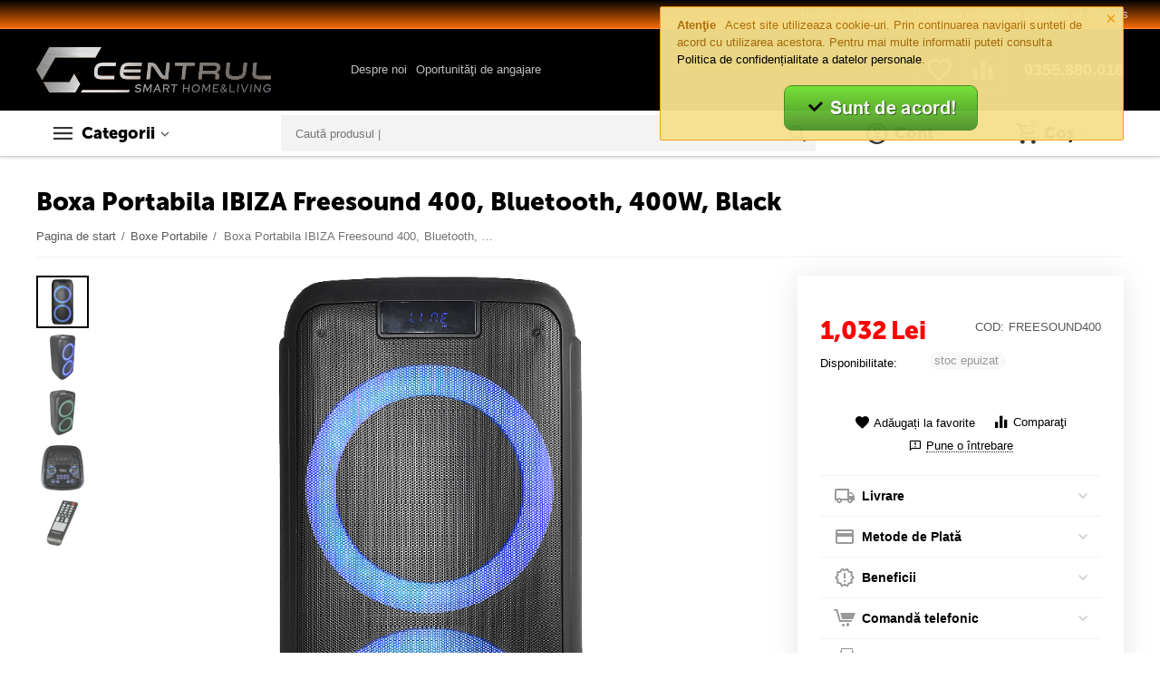

--- FILE ---
content_type: text/html; charset=utf-8
request_url: https://www.centrul.com/boxa-portabila-ibiza-freesound-400-bluetooth-400w-black.html
body_size: 32888
content:

<!DOCTYPE html>
<html 

    lang="ro"
    dir="ltr"
    class=""
>
<head>
<title>Boxa Portabila IBIZA Freesound 400, Bluetooth, 400W, Black</title>

<base href="https://www.centrul.com/" />
<meta http-equiv="Content-Type" content="text/html; charset=utf-8" data-ca-mode="" />
<meta name="viewport" content="initial-scale=1.0, width=device-width" />

<meta name="description" content="Boxa Portabila IBIZA Freesound 400, Bluetooth, 400W, Black" />



    <meta name="keywords" content="Boxa Portabila IBIZA Freesound 400, Bluetooth, 400W, Black" />


<meta name="format-detection" content="telephone=no">


            <link rel="canonical" href="https://www.centrul.com/boxa-portabila-ibiza-freesound-400-bluetooth-400w-black.html" />
            



    <!-- Inline script moved to the bottom of the page -->
    <meta property="og:type" content="website" />
<meta property="og:locale" content="ro" />
<meta property="og:title" content="Boxa Portabila IBIZA Freesound 400, Bluetooth, 400W, Black" />
<meta property="og:description" content="Boxa Portabila IBIZA Freesound 400, Bluetooth, 400W, Black" />
<meta property="og:url" content="https://www.centrul.com/boxa-portabila-ibiza-freesound-400-bluetooth-400w-black.html" />
    <meta property="og:image" content="https://www.centrul.com/images/detailed/507/1_ea2m-3m.png" />

<!-- Google tag (gtag.js) -->
<script async src="https://www.googletagmanager.com/gtag/js?id=G-VBHTTXZS52"></script>
<script>
  window.dataLayer = window.dataLayer || [];
  function gtag(){dataLayer.push(arguments);}
  gtag('js', new Date());

  gtag('config', 'G-VBHTTXZS52');
</script>

<!--Start of Tawk.to Script-->
<script type="text/javascript">
var Tawk_API=Tawk_API||{}, Tawk_LoadStart=new Date();
(function(){
var s1=document.createElement("script"),s0=document.getElementsByTagName("script")[0];
s1.async=true;
s1.src='https://embed.tawk.to/683d5725cc42f6191168248d/1isnpor8v';
s1.charset='UTF-8';
s1.setAttribute('crossorigin','*');
s0.parentNode.insertBefore(s1,s0);
})();
</script>
<!--End of Tawk.to Script-->


    <link href="https://www.centrul.com/images/logos/100/Favicon_CDC_orange.png" rel="shortcut icon" type="image/png" />


<link rel="preload" crossorigin="anonymous" as="font" href="https://www.centrul.com/design/themes/abt__unitheme2/media/custom_fonts/MuseoSansBlack.woff?1754026550" type="font/woff" />
<link type="text/css" rel="stylesheet" href="https://www.centrul.com/var/cache/misc/assets/design/themes/abt__unitheme2/css/standalone.e89f6e6768d3128c5b5505145408ba65.css?1754026549" />
<script data-no-defer>
window.jsErrors = [];
window.onerror = function(message, source, lineno, colno, error) {
    var verboseMessage = message;
    if (source) {
        verboseMessage = source + '@' + lineno + ':' + colno + "\n\n" + message;
    }

    console.error(verboseMessage);

    if (error && error.stack) {
        console.log(error.stack);
    }

    document.write('<pre data-ca-debug="1" style="border: 2px solid red; margin: 2px;">'
        + verboseMessage + "\n\n"
        + (error && error.stack ? error.stack : '')
        + '</pre>'
    );
};
</script>
<!--[if lt IE 9]><script src="https://cdnjs.cloudflare.com/ajax/libs/es5-shim/4.1.9/es5-shim.min.js"></script><![endif]-->
<!-- Google Tag Manager -->
<script data-no-defer>(function(w,d,s,l,i){w[l]=w[l]||[];w[l].push({'gtm.start':
new Date().getTime(),event:'gtm.js'});var f=d.getElementsByTagName(s)[0],
j=d.createElement(s),dl=l!='dataLayer'?'&l='+l:'';j.async=true;j.src=
'https://www.googletagmanager.com/gtm.js?id='+i+dl;f.parentNode.insertBefore(j,f);
})(window,document,'script','dataLayer','GTM-56ZNB9W');</script>
<!-- End Google Tag Manager -->
<!-- Global site tag (gtag.js) - Google Ads: 1063013295 -->
<!-- Inline script moved to the bottom of the page -->
<!-- Inline script moved to the bottom of the page -->

<!-- Inline script moved to the bottom of the page -->
<!-- Inline script moved to the bottom of the page -->

<!-- Inline script moved to the bottom of the page -->

</head>

<body>
    <!-- Google Tag Manager (noscript) -->
<noscript><iframe src="https://www.googletagmanager.com/ns.html?id=GTM-56ZNB9W"
height="0" width="0" style="display:none;visibility:hidden"></iframe></noscript>
<!-- End Google Tag Manager (noscript) -->
        
        <div class="ty-tygh  " id="tygh_container">

        <div id="ajax_overlay" class="ty-ajax-overlay"></div>
<div id="ajax_loading_box" class="ty-ajax-loading-box"></div>

        <div class="cm-notification-container notification-container">
    <div class="cm-notification-content notification-content alert-warning" data-ca-notification-key="4ca7f3e528d810d5261e1b2b4875da8d">
        <button type="button" class="close cm-notification-close " data-dismiss="alert">&times;</button>
        <strong>Atenţie</strong>
        Acest site utilizeaza cookie-uri. Prin continuarea navigarii sunteti de acord cu utilizarea acestora. Pentru mai multe informatii puteti consulta <a href="https://www.centrul.com/politica-de-confidentialitate.html">Politica de confidențialitate a datelor personale</a>.<br>
<span class="button button-wrap-right"></span><br>

<center><div style="text-align: center;"><a href="index.php?dispatch=products.view&amp;product_id=242737&amp;cookies_accepted=Y"><strong><span style="font-size: 14pt;"><img src="https://www.centrul.com/images/companies/1/0.404%20-%20Page%20not%20found/Buton%20GDPR.png" alt="" width="196" height="50" /></span></strong></a></div>
    </div>
</div>

        <div class="ty-helper-container " id="tygh_main_container">
            
                 
                
<div class="tygh-top-panel clearfix">
    
            <div class="container-fluid  top-grid">
                                                
                                        
                <div class="container-fluid-row">
<div class="row-fluid ">        <div class="span16 top-links-grid " >
                    <div class="top-currencies ty-float-right">
                <div id="currencies_2">

<!--currencies_2--></div>

                    </div><div class="top-quick-links ty-float-right">
                
    

        <div class="ty-text-links-wrapper">
        <span id="sw_text_links_1009" class="ty-text-links-btn cm-combination visible-phone">
            <span 
        class="ty-icon ty-icon-short-list"
                
            ></span>
            <span 
        class="ty-icon ty-icon-down-micro ty-text-links-btn__arrow"
                
            ></span>
        </span>
    
        <ul id="text_links_1009" class="ty-text-links cm-popup-box ty-text-links_show_inline">
                            <li class="ty-text-links__item ty-level-0">
                    <a class="ty-text-links__a"
                                                    href="https://www.centrul.com/index.php?dispatch=product_features.view_all&amp;filter_id=10"
                                                                    >
                        Brand-urile noastre
                    </a>
                                    </li>
                            <li class="ty-text-links__item ty-level-0">
                    <a class="ty-text-links__a"
                                                    href="/drepturile-cetatenilor-republic-of-gamers.html"
                                                                    >
                        Drepturile cetățenilor Republic of Gamers
                    </a>
                                    </li>
                    </ul>

        </div>
    
                    </div>
            </div>
</div>
    </div>
    
        </div>
    

</div>

<div class="tygh-header clearfix">
    
            <div class="container-fluid  header-grid  advanced-header">
                                                
                <div class="container-fluid-row">
<div class="row-fluid ">        <div class="span4 top-logo-grid " >
                    <div class="top-logo ">
                <div class="ty-logo-container">
    
            <a href="https://www.centrul.com/" title="">
        <img class="ty-pict  ty-logo-container__image cm-image" id="det_img_480471787"  src="https://www.centrul.com/images/logos/100/Logo_CDC.png"  width="471" height="91" alt="" title="" width="471" height="91" />


    
            </a>
    </div>

                    </div>
            </div>

    
                                        
                
        <div class="span7 top-header-menu " >
                    <div class="hidden-phone ">
                


    
        <ul id="text_links_1011" class="ty-text-links">
                            <li class="ty-text-links__item ty-level-0 up-menu-icon">
                    <a class="ty-text-links__a"
                                                    href="https://www.centrul.com/cine-suntem.html"
                                                                    >
                        Despre noi
                    </a>
                                            


    
        <ul  class="ty-text-links">
                            <li class="ty-text-links__item ty-level-1">
                    <a class="ty-text-links__a"
                                                    href="https://www.centrul.com/cariere-centrul-de-calculatoare.html"
                                                                    >
                        Oportunităţi de angajare
                    </a>
                                    </li>
                    </ul>

    
                                    </li>
                    </ul>

    
                    </div>
            </div>

    
                                        
                
        <div class="span5 top-phones " >
                    <div class="top-buttons-grid hidden-phone ">
                
        <div class="ut2-compared-products" id="abt__ut2_compared_products">
        <a class="cm-tooltip ty-compare__a " href="https://www.centrul.com/index.php?dispatch=product_features.compare" rel="nofollow" title="Vezi produsele din lista de comparare"><i class="ut2-icon-baseline-equalizer"></i></a>
        <!--abt__ut2_compared_products--></div>

        <div class="ut2-wishlist-count" id="abt__ut2_wishlist_count">
        <a class="cm-tooltip ty-wishlist__a " href="https://www.centrul.com/wishlist-view.html" rel="nofollow" title="Vezi lista de produse favorite"><i class="ut2-icon-baseline-favorite-border"></i></a>
        <!--abt__ut2_wishlist_count--></div>

                    </div><div class="top-phones-grid ">
                <div class="ty-wysiwyg-content"  data-ca-live-editor-object-id="0" data-ca-live-editor-object-type=""><div class="ut2-pn">
	<div class="ut2-pn__items">
		<a href="tel:0355.880.016">0355.880.016</a>
	</div>
	<div class="ut2-pn__link">
			</div>
</div></div>
                    </div>
            </div>
</div>
    </div>
                                        
                <div class="container-fluid-row container-fluid-row-full-width top-menu-grid">
<div class="row-fluid ">        <div class="span16 " >
                    <div class="row-fluid ">        <div class="span9 top-left-grid " >
                    <div class="row-fluid ">        <div class="span5 menu-grid " >
                    <div class="ty-dropdown-box  top-menu-grid-vetrtical">
        <div id="sw_dropdown_1015" class="ty-dropdown-box__title cm-combination ">
            
                            <a>Categorii</a>
                        

        </div>
        <div id="dropdown_1015" class="cm-popup-box ty-dropdown-box__content hidden">
            

<a href="javascript:void(0);" rel="nofollow" class="ut2-btn-close hidden" onclick="$(this).parent().prev().removeClass('open');$(this).parent().addClass('hidden');"><i class="ut2-icon-baseline-close"></i></a><div class="ut2-menu__inbox"><ul class="ty-menu__items cm-responsive-menu"><li class="ty-menu__item cm-menu-item-responsive first-lvl" data-subitems-count="12" data-settings-cols="4"><a class="ty-menu__item-toggle ty-menu__menu-btn visible-phone cm-responsive-menu-toggle"><i class="ut2-icon-outline-expand_more"></i></a><a href="javascript:void(0)" class="ty-menu__item-link a-first-lvl"><span class="menu-lvl-ctn "><img class="ty-pict  ut2-mwi-icon cm-image"   src="https://www.centrul.com/images/abt__ut2/menu-with-icon/100/smartphone.png"  alt="" title="" width="24" height="24" />

<span><bdi>TELEFOANE</bdi></span><i class="icon-right-dir ut2-icon-outline-arrow_forward"></i></span></a><div class="ty-menu__submenu" id="topmenu_178_1015_3297835512">    
        <div class="ty-menu__submenu-items ty-menu__submenu-items-simple cm-responsive-menu-submenu" data-cols-count="4" style="min-height:476px">
                    <div class="ty-menu__submenu-item" style="width:25%">
        <a class="ty-menu__submenu-link item-icon" href="/smartphone/"><img class="ty-pict  ut2-mwi-icon cm-image"   src="[data-uri]" data-src="https://www.centrul.com/images/abt__ut2/menu-with-icon/100/smartphone-min__1_.jpg"  alt="" title="" width="350" height="350" />

            <bdi>Smartphone</bdi>
        </a>
    </div>
        <div class="ty-menu__submenu-item" style="width:25%">
        <a class="ty-menu__submenu-link item-icon" href="/smartwatch/"><img class="ty-pict  ut2-mwi-icon cm-image"   src="[data-uri]" data-src="https://www.centrul.com/images/abt__ut2/menu-with-icon/100/smartwatch_dllq-bh-min__1_.jpg"  alt="" title="" width="350" height="350" />

            <bdi>Smartwatch</bdi>
        </a>
    </div>
        <div class="ty-menu__submenu-item" style="width:25%">
        <a class="ty-menu__submenu-link item-icon" href="/huse-smartphone/"><img class="ty-pict  ut2-mwi-icon cm-image"   src="[data-uri]" data-src="https://www.centrul.com/images/abt__ut2/menu-with-icon/100/huse_smartphone-min__1_.jpg"  alt="" title="" width="350" height="350" />

            <bdi>Huse Smartphone</bdi>
        </a>
    </div>
        <div class="ty-menu__submenu-item" style="width:25%">
        <a class="ty-menu__submenu-link item-icon" href="/casti-smartphone/"><img class="ty-pict  ut2-mwi-icon cm-image"   src="[data-uri]" data-src="https://www.centrul.com/images/abt__ut2/menu-with-icon/100/Casti_smartphone-min__1_.jpg"  alt="" title="" width="350" height="350" />

            <bdi>Căști Smartphone</bdi>
        </a>
    </div>
        <div class="ty-menu__submenu-item" style="width:25%">
        <a class="ty-menu__submenu-link item-icon" href="/incarcatoare-smartphone/"><img class="ty-pict  ut2-mwi-icon cm-image"   src="[data-uri]" data-src="https://www.centrul.com/images/abt__ut2/menu-with-icon/100/incarcatoare_smartphone.jpg"  alt="" title="" width="500" height="500" />

            <bdi>Încărcătoare Smartphone</bdi>
        </a>
    </div>
        <div class="ty-menu__submenu-item" style="width:25%">
        <a class="ty-menu__submenu-link item-icon" href="/powerbank/"><img class="ty-pict  ut2-mwi-icon cm-image"   src="[data-uri]" data-src="https://www.centrul.com/images/abt__ut2/menu-with-icon/504/powerbank-min__1_.jpg"  alt="" title="" width="350" height="350" />

            <bdi>PowerBank</bdi>
        </a>
    </div>
        <div class="ty-menu__submenu-item" style="width:25%">
        <a class="ty-menu__submenu-link item-icon" href="/suporti-smartphone/"><img class="ty-pict  ut2-mwi-icon cm-image"   src="[data-uri]" data-src="https://www.centrul.com/images/abt__ut2/menu-with-icon/100/suport_smartphone.jpg"  alt="" title="" width="350" height="350" />

            <bdi>Suporti Smartphone</bdi>
        </a>
    </div>
        <div class="ty-menu__submenu-item" style="width:25%">
        <a class="ty-menu__submenu-link item-icon" href="/folii-smartphone/"><img class="ty-pict  ut2-mwi-icon cm-image"   src="[data-uri]" data-src="https://www.centrul.com/images/abt__ut2/menu-with-icon/100/folii_smartphone-min__1_.jpg"  alt="" title="" width="350" height="350" />

            <bdi>Folii Smartphone</bdi>
        </a>
    </div>
        <div class="ty-menu__submenu-item" style="width:25%">
        <a class="ty-menu__submenu-link item-icon" href="/baterii-smartphone/"><img class="ty-pict  ut2-mwi-icon cm-image"   src="[data-uri]" data-src="https://www.centrul.com/images/abt__ut2/menu-with-icon/100/Baterii_Smartphone-min__1_.jpg"  alt="" title="" width="350" height="350" />

            <bdi>Baterii Smartphone</bdi>
        </a>
    </div>
        <div class="ty-menu__submenu-item" style="width:25%">
        <a class="ty-menu__submenu-link item-icon" href="/telefoane-mobile/"><img class="ty-pict  ut2-mwi-icon cm-image"   src="[data-uri]" data-src="https://www.centrul.com/images/abt__ut2/menu-with-icon/100/telefoane_mobile-min__1_.jpg"  alt="" title="" width="350" height="350" />

            <bdi>Telefoane Mobile</bdi>
        </a>
    </div>
        <div class="ty-menu__submenu-item" style="width:25%">
        <a class="ty-menu__submenu-link item-icon" href="/telefoane-fixe/"><img class="ty-pict  ut2-mwi-icon cm-image"   src="[data-uri]" data-src="https://www.centrul.com/images/abt__ut2/menu-with-icon/100/telefoane_fixe-min__1_.jpg"  alt="" title="" width="350" height="350" />

            <bdi>Telefoane Fixe</bdi>
        </a>
    </div>
        <div class="ty-menu__submenu-item" style="width:25%">
        <a class="ty-menu__submenu-link item-icon" href="/selfie-stick/"><img class="ty-pict  ut2-mwi-icon cm-image"   src="[data-uri]" data-src="https://www.centrul.com/images/abt__ut2/menu-with-icon/504/selfie_stick-min__1_.jpg"  alt="" title="" width="350" height="350" />

            <bdi>Selfie Stick</bdi>
        </a>
    </div>

    <div class="ut2-mwi-html bottom hidden-phone"><!DOCTYPE html>
<html>
<head>
</head>
<body>

</body>
</html></div>

        </div>
    

</div></li><li class="ty-menu__item cm-menu-item-responsive first-lvl" data-subitems-count="5" data-settings-cols="4"><a class="ty-menu__item-toggle ty-menu__menu-btn visible-phone cm-responsive-menu-toggle"><i class="ut2-icon-outline-expand_more"></i></a><a href="javascript:void(0)" class="ty-menu__item-link a-first-lvl"><span class="menu-lvl-ctn "><img class="ty-pict  ut2-mwi-icon cm-image"   src="https://www.centrul.com/images/abt__ut2/menu-with-icon/100/tablet.png"  alt="" title="" width="24" height="24" />

<span><bdi>TABLETE</bdi></span><i class="icon-right-dir ut2-icon-outline-arrow_forward"></i></span></a><div class="ty-menu__submenu" id="topmenu_178_1015_3825248515">    
        <div class="ty-menu__submenu-items ty-menu__submenu-items-simple cm-responsive-menu-submenu" data-cols-count="4" style="min-height:476px">
                    <div class="ty-menu__submenu-item" style="width:25%">
        <a class="ty-menu__submenu-link item-icon" href="/tablete/"><img class="ty-pict  ut2-mwi-icon cm-image"   src="[data-uri]" data-src="https://www.centrul.com/images/abt__ut2/menu-with-icon/100/TABLETE-min.jpg"  alt="" title="" width="600" height="600" />

            <bdi>Tablete</bdi>
        </a>
    </div>
        <div class="ty-menu__submenu-item" style="width:25%">
        <a class="ty-menu__submenu-link item-icon" href="/huse-tablete/"><img class="ty-pict  ut2-mwi-icon cm-image"   src="[data-uri]" data-src="https://www.centrul.com/images/abt__ut2/menu-with-icon/100/HUSE_TABLETE-min.jpg"  alt="" title="" width="800" height="800" />

            <bdi>Huse Tablete</bdi>
        </a>
    </div>
        <div class="ty-menu__submenu-item" style="width:25%">
        <a class="ty-menu__submenu-link item-icon" href="/folii-tablete/"><img class="ty-pict  ut2-mwi-icon cm-image"   src="[data-uri]" data-src="https://www.centrul.com/images/abt__ut2/menu-with-icon/100/1549278423_1456242-min.jpg"  alt="" title="" width="345" height="345" />

            <bdi>Folii Tablete</bdi>
        </a>
    </div>
        <div class="ty-menu__submenu-item" style="width:25%">
        <a class="ty-menu__submenu-link item-icon" href="/suporti-tablete/"><img class="ty-pict  ut2-mwi-icon cm-image"   src="[data-uri]" data-src="https://www.centrul.com/images/abt__ut2/menu-with-icon/100/41r2yv2dMBL._AC_-min.jpg"  alt="" title="" width="459" height="494" />

            <bdi>Suporti Tablete</bdi>
        </a>
    </div>
        <div class="ty-menu__submenu-item" style="width:25%">
        <a class="ty-menu__submenu-link item-icon" href="/gps-si-accesorii-gps/"><img class="ty-pict  ut2-mwi-icon cm-image"   src="[data-uri]" data-src="https://www.centrul.com/images/abt__ut2/menu-with-icon/100/GPS-min.jpg"  alt="" title="" width="800" height="800" />

            <bdi>GPS</bdi>
        </a>
    </div>

    <div class="ut2-mwi-html bottom hidden-phone"><!DOCTYPE html>
<html>
<head>
</head>
<body>

</body>
</html></div>

        </div>
    

</div></li><li class="ty-menu__item cm-menu-item-responsive first-lvl" data-subitems-count="7" data-settings-cols="4"><a class="ty-menu__item-toggle ty-menu__menu-btn visible-phone cm-responsive-menu-toggle"><i class="ut2-icon-outline-expand_more"></i></a><a href="javascript:void(0)" class="ty-menu__item-link a-first-lvl"><span class="menu-lvl-ctn "><img class="ty-pict  ut2-mwi-icon cm-image"   src="https://www.centrul.com/images/abt__ut2/menu-with-icon/100/laptop.png"  alt="" title="" width="24" height="24" />

<span><bdi>LAPTOP</bdi></span><i class="icon-right-dir ut2-icon-outline-arrow_forward"></i></span></a><div class="ty-menu__submenu" id="topmenu_178_1015_2567806045">    
        <div class="ty-menu__submenu-items ty-menu__submenu-items-simple cm-responsive-menu-submenu" data-cols-count="4" style="min-height:476px">
                    <div class="ty-menu__submenu-item" style="width:25%">
        <a class="ty-menu__submenu-link item-icon" href="/laptopuri/"><img class="ty-pict  ut2-mwi-icon cm-image"   src="[data-uri]" data-src="https://www.centrul.com/images/abt__ut2/menu-with-icon/100/LAPTOP-min-min.jpg"  alt="" title="" width="600" height="600" />

            <bdi>Laptopuri<span class="m-label" style="color: #ffffff; background-color: #11c20b; border: 1px solid #11c20b;">PROMO!</span></bdi>
        </a>
    </div>
        <div class="ty-menu__submenu-item" style="width:25%">
        <a class="ty-menu__submenu-link item-icon" href="/genti-si-rucsaci-laptop/"><img class="ty-pict  ut2-mwi-icon cm-image"   src="[data-uri]" data-src="https://www.centrul.com/images/abt__ut2/menu-with-icon/100/GENTI_LAPTOP-min-min.jpg"  alt="" title="" width="450" height="450" />

            <bdi>Genti &amp; Rucsaci laptop</bdi>
        </a>
    </div>
        <div class="ty-menu__submenu-item" style="width:25%">
        <a class="ty-menu__submenu-link item-icon" href="/coolere-laptop/"><img class="ty-pict  ut2-mwi-icon cm-image"   src="[data-uri]" data-src="https://www.centrul.com/images/abt__ut2/menu-with-icon/100/COOLER_LAPTOP-min-min.jpg"  alt="" title="" width="800" height="800" />

            <bdi>Coolere Laptop</bdi>
        </a>
    </div>
        <div class="ty-menu__submenu-item" style="width:25%">
        <a class="ty-menu__submenu-link item-icon" href="/memorii-laptop/"><img class="ty-pict  ut2-mwi-icon cm-image"   src="[data-uri]" data-src="https://www.centrul.com/images/abt__ut2/menu-with-icon/100/MEMORII_LAPTOP-min-min.jpg"  alt="" title="" width="600" height="600" />

            <bdi>Memorii Laptop</bdi>
        </a>
    </div>
        <div class="ty-menu__submenu-item" style="width:25%">
        <a class="ty-menu__submenu-link item-icon" href="/hard-disk-uri-laptop/"><img class="ty-pict  ut2-mwi-icon cm-image"   src="[data-uri]" data-src="https://www.centrul.com/images/abt__ut2/menu-with-icon/502/wd-hdd25-1tb-sata-wd10jfcx-169529-min-min.jpg"  alt="" title="" width="900" height="900" />

            <bdi>HDD Laptop</bdi>
        </a>
    </div>
        <div class="ty-menu__submenu-item" style="width:25%">
        <a class="ty-menu__submenu-link item-icon" href="/incarcatoare-laptop/"><img class="ty-pict  ut2-mwi-icon cm-image"   src="[data-uri]" data-src="https://www.centrul.com/images/abt__ut2/menu-with-icon/504/incarcator_laptop-min-min.jpg"  alt="" title="" width="201" height="201" />

            <bdi>Încărcătoare Laptop</bdi>
        </a>
    </div>
        <div class="ty-menu__submenu-item" style="width:25%">
        <a class="ty-menu__submenu-link item-icon" href="/baterii-laptop/"><img class="ty-pict  ut2-mwi-icon cm-image"   src="[data-uri]" data-src="https://www.centrul.com/images/abt__ut2/menu-with-icon/504/Baterii_Laptop-min-min.jpg"  alt="" title="" width="463" height="380" />

            <bdi>Baterii Laptop</bdi>
        </a>
    </div>

    <div class="ut2-mwi-html bottom hidden-phone"><!DOCTYPE html>
<html>
<head>
</head>
<body>

</body>
</html></div>

        </div>
    

</div></li><li class="ty-menu__item cm-menu-item-responsive first-lvl" data-subitems-count="19" data-settings-cols="4"><a class="ty-menu__item-toggle ty-menu__menu-btn visible-phone cm-responsive-menu-toggle"><i class="ut2-icon-outline-expand_more"></i></a><a href="javascript:void(0)" class="ty-menu__item-link a-first-lvl"><span class="menu-lvl-ctn "><img class="ty-pict  ut2-mwi-icon cm-image"   src="https://www.centrul.com/images/abt__ut2/menu-with-icon/100/computer.png"  alt="" title="" width="24" height="24" />

<span><bdi>DESKTOP PC</bdi></span><i class="icon-right-dir ut2-icon-outline-arrow_forward"></i></span></a><div class="ty-menu__submenu" id="topmenu_178_1015_1039250098">    
        <div class="ty-menu__submenu-items ty-menu__submenu-items-simple cm-responsive-menu-submenu" data-cols-count="4" style="min-height:476px">
                    <div class="ty-menu__submenu-item" style="width:25%">
        <a class="ty-menu__submenu-link item-icon" href="/sisteme-pc/"><img class="ty-pict  ut2-mwi-icon cm-image"   src="[data-uri]" data-src="https://www.centrul.com/images/abt__ut2/menu-with-icon/100/SISTEME_PC__1_-min.jpg"  alt="" title="" width="1000" height="1000" />

            <bdi>Sisteme PC</bdi>
        </a>
    </div>
        <div class="ty-menu__submenu-item" style="width:25%">
        <a class="ty-menu__submenu-link item-icon" href="/all-in-one-pc/"><img class="ty-pict  ut2-mwi-icon cm-image"   src="[data-uri]" data-src="https://www.centrul.com/images/abt__ut2/menu-with-icon/504/all-in-one__1_-min.jpg"  alt="" title="" width="2000" height="2000" />

            <bdi>All-in-One PC</bdi>
        </a>
    </div>
        <div class="ty-menu__submenu-item" style="width:25%">
        <a class="ty-menu__submenu-link item-icon" href="/sisteme-mini-pc/"><img class="ty-pict  ut2-mwi-icon cm-image"   src="[data-uri]" data-src="https://www.centrul.com/images/abt__ut2/menu-with-icon/502/mini-pc-min.jpg"  alt="" title="" width="425" height="425" />

            <bdi>Mini-PC</bdi>
        </a>
    </div>
        <div class="ty-menu__submenu-item" style="width:25%">
        <a class="ty-menu__submenu-link item-icon" href="/servere/"><img class="ty-pict  ut2-mwi-icon cm-image"   src="[data-uri]" data-src="https://www.centrul.com/images/abt__ut2/menu-with-icon/100/SERVERE__1_-min.jpg"  alt="" title="" width="800" height="800" />

            <bdi>Servere</bdi>
        </a>
    </div>
        <div class="ty-menu__submenu-item" style="width:25%">
        <a class="ty-menu__submenu-link item-icon" href="/monitoare/"><img class="ty-pict  ut2-mwi-icon cm-image"   src="[data-uri]" data-src="https://www.centrul.com/images/abt__ut2/menu-with-icon/100/MONITOARE__1_-min.jpg"  alt="" title="" width="450" height="450" />

            <bdi>Monitoare</bdi>
        </a>
    </div>
        <div class="ty-menu__submenu-item" style="width:25%">
        <a class="ty-menu__submenu-link item-icon" href="/placi-de-baza/"><img class="ty-pict  ut2-mwi-icon cm-image"   src="[data-uri]" data-src="https://www.centrul.com/images/abt__ut2/menu-with-icon/504/placa_de_baza__1_-min.jpg"  alt="" title="" width="800" height="800" />

            <bdi>Plăci de bază</bdi>
        </a>
    </div>
        <div class="ty-menu__submenu-item" style="width:25%">
        <a class="ty-menu__submenu-link item-icon" href="/procesoare/"><img class="ty-pict  ut2-mwi-icon cm-image"   src="[data-uri]" data-src="https://www.centrul.com/images/abt__ut2/menu-with-icon/504/procesor-min.jpg"  alt="" title="" width="253" height="196" />

            <bdi>Procesoare</bdi>
        </a>
    </div>
        <div class="ty-menu__submenu-item" style="width:25%">
        <a class="ty-menu__submenu-link item-icon" href="/placi-video/"><img class="ty-pict  ut2-mwi-icon cm-image"   src="[data-uri]" data-src="https://www.centrul.com/images/abt__ut2/menu-with-icon/504/placa_video__1_-min.jpg"  alt="" title="" width="1000" height="1000" />

            <bdi>Plăci Video</bdi>
        </a>
    </div>
        <div class="ty-menu__submenu-item" style="width:25%">
        <a class="ty-menu__submenu-link item-icon" href="/placi-de-sunet/"><img class="ty-pict  ut2-mwi-icon cm-image"   src="[data-uri]" data-src="https://www.centrul.com/images/abt__ut2/menu-with-icon/504/placa_de_sunet-min.jpg"  alt="" title="" width="600" height="600" />

            <bdi>Plăci de Sunet</bdi>
        </a>
    </div>
        <div class="ty-menu__submenu-item" style="width:25%">
        <a class="ty-menu__submenu-link item-icon" href="/memorii-ram/"><img class="ty-pict  ut2-mwi-icon cm-image"   src="[data-uri]" data-src="https://www.centrul.com/images/abt__ut2/menu-with-icon/504/memorii_ram-min.jpg"  alt="" title="" width="1000" height="625" />

            <bdi>Memorii RAM</bdi>
        </a>
    </div>
        <div class="ty-menu__submenu-item" style="width:25%">
        <a class="ty-menu__submenu-link item-icon" href="/ssd/"><img class="ty-pict  ut2-mwi-icon cm-image"   src="[data-uri]" data-src="https://www.centrul.com/images/abt__ut2/menu-with-icon/504/SSD.png"  alt="" title="" width="666" height="375" />

            <bdi>SSD</bdi>
        </a>
    </div>
        <div class="ty-menu__submenu-item" style="width:25%">
        <a class="ty-menu__submenu-link item-icon" href="/hdd/"><img class="ty-pict  ut2-mwi-icon cm-image"   src="[data-uri]" data-src="https://www.centrul.com/images/abt__ut2/menu-with-icon/504/HDD-min.jpg"  alt="" title="" width="275" height="183" />

            <bdi>HDD</bdi>
        </a>
    </div>
        <div class="ty-menu__submenu-item" style="width:25%">
        <a class="ty-menu__submenu-link item-icon" href="/unitati-optice/"><img class="ty-pict  ut2-mwi-icon cm-image"   src="[data-uri]" data-src="https://www.centrul.com/images/abt__ut2/menu-with-icon/504/unitati_optice-min.jpg"  alt="" title="" width="600" height="600" />

            <bdi>Unități Optice</bdi>
        </a>
    </div>
        <div class="ty-menu__submenu-item" style="width:25%">
        <a class="ty-menu__submenu-link item-icon" href="/surse-de-alimentare/"><img class="ty-pict  ut2-mwi-icon cm-image"   src="[data-uri]" data-src="https://www.centrul.com/images/abt__ut2/menu-with-icon/504/surse_alimentare-min.jpg"  alt="" title="" width="800" height="800" />

            <bdi>Surse de Alimentare</bdi>
        </a>
    </div>
        <div class="ty-menu__submenu-item" style="width:25%">
        <a class="ty-menu__submenu-link item-icon" href="/carcase-pc/"><img class="ty-pict  ut2-mwi-icon cm-image"   src="[data-uri]" data-src="https://www.centrul.com/images/abt__ut2/menu-with-icon/100/CARCASE_PC-min.jpg"  alt="" title="" width="500" height="500" />

            <bdi>Carcase PC</bdi>
        </a>
    </div>
        <div class="ty-menu__submenu-item" style="width:25%">
        <a class="ty-menu__submenu-link item-icon" href="/ventilatoare-si-accesorii/"><img class="ty-pict  ut2-mwi-icon cm-image"   src="[data-uri]" data-src="https://www.centrul.com/images/abt__ut2/menu-with-icon/504/ventilatoare_si_accesorii-min.jpg"  alt="" title="" width="800" height="800" />

            <bdi>Ventilatoare &amp; Accesorii</bdi>
        </a>
    </div>
        <div class="ty-menu__submenu-item" style="width:25%">
        <a class="ty-menu__submenu-link item-icon" href="/unitati-ups/"><img class="ty-pict  ut2-mwi-icon cm-image"   src="[data-uri]" data-src="https://www.centrul.com/images/abt__ut2/menu-with-icon/100/UNITATI_UPS-min.jpg"  alt="" title="" width="450" height="450" />

            <bdi>Unități UPS</bdi>
        </a>
    </div>
        <div class="ty-menu__submenu-item" style="width:25%">
        <a class="ty-menu__submenu-link item-icon" href="/software/"><img class="ty-pict  ut2-mwi-icon cm-image"   src="[data-uri]" data-src="https://www.centrul.com/images/abt__ut2/menu-with-icon/100/SOFTWARE__1_-min.jpg"  alt="" title="" width="500" height="500" />

            <bdi>Software</bdi>
        </a>
    </div>
        <div class="ty-menu__submenu-item" style="width:25%">
        <a class="ty-menu__submenu-link item-icon" href="/cabluri-si-adaptoare-conectare/"><img class="ty-pict  ut2-mwi-icon cm-image"   src="[data-uri]" data-src="https://www.centrul.com/images/abt__ut2/menu-with-icon/504/cabluri-min.jpg"  alt="" title="" width="450" height="450" />

            <bdi>Cabluri &amp; Adaptoare Conectare</bdi>
        </a>
    </div>

    <div class="ut2-mwi-html bottom hidden-phone"><!DOCTYPE html>
<html>
<head>
</head>
<body>

</body>
</html></div>

        </div>
    

</div></li><li class="ty-menu__item cm-menu-item-responsive first-lvl" data-subitems-count="12" data-settings-cols="4"><a class="ty-menu__item-toggle ty-menu__menu-btn visible-phone cm-responsive-menu-toggle"><i class="ut2-icon-outline-expand_more"></i></a><a href="javascript:void(0)" class="ty-menu__item-link a-first-lvl"><span class="menu-lvl-ctn "><img class="ty-pict  ut2-mwi-icon cm-image"   src="https://www.centrul.com/images/abt__ut2/menu-with-icon/100/printer-machine-variant-with-paper-prints.png"  alt="" title="" width="24" height="24" />

<span><bdi>IMPRIMANTE</bdi></span><i class="icon-right-dir ut2-icon-outline-arrow_forward"></i></span></a><div class="ty-menu__submenu" id="topmenu_178_1015_597320352">    
        <div class="ty-menu__submenu-items ty-menu__submenu-items-simple cm-responsive-menu-submenu" data-cols-count="4" style="min-height:476px">
                    <div class="ty-menu__submenu-item" style="width:25%">
        <a class="ty-menu__submenu-link item-icon" href="/imprimante-laser/"><img class="ty-pict  ut2-mwi-icon cm-image"   src="[data-uri]" data-src="https://www.centrul.com/images/abt__ut2/menu-with-icon/100/IMPRIMANTE_LASER-min.jpg"  alt="" title="" width="834" height="834" />

            <bdi>Imprimante Laser</bdi>
        </a>
    </div>
        <div class="ty-menu__submenu-item" style="width:25%">
        <a class="ty-menu__submenu-link item-icon" href="/imprimante-jet/"><img class="ty-pict  ut2-mwi-icon cm-image"   src="[data-uri]" data-src="https://www.centrul.com/images/abt__ut2/menu-with-icon/100/IMPRIMANTE_JET-min.jpg"  alt="" title="" width="450" height="450" />

            <bdi>Imprimante Jet</bdi>
        </a>
    </div>
        <div class="ty-menu__submenu-item" style="width:25%">
        <a class="ty-menu__submenu-link item-icon" href="/multifunctionale-laser/"><img class="ty-pict  ut2-mwi-icon cm-image"   src="[data-uri]" data-src="https://www.centrul.com/images/abt__ut2/menu-with-icon/504/multifunctional_laser-min.jpg"  alt="" title="" width="450" height="450" />

            <bdi>Multifuncționale Laser</bdi>
        </a>
    </div>
        <div class="ty-menu__submenu-item" style="width:25%">
        <a class="ty-menu__submenu-link item-icon" href="/multifunctionale-jet/"><img class="ty-pict  ut2-mwi-icon cm-image"   src="[data-uri]" data-src="https://www.centrul.com/images/abt__ut2/menu-with-icon/504/multifunctional_jet-min.jpg"  alt="" title="" width="363" height="363" />

            <bdi>Multifuncționale Jet</bdi>
        </a>
    </div>
        <div class="ty-menu__submenu-item" style="width:25%">
        <a class="ty-menu__submenu-link item-icon" href="/scannere/"><img class="ty-pict  ut2-mwi-icon cm-image"   src="[data-uri]" data-src="https://www.centrul.com/images/abt__ut2/menu-with-icon/502/canon-scanner-drm160ii-right-min.jpg"  alt="" title="" width="270" height="270" />

            <bdi>Scannere</bdi>
        </a>
    </div>
        <div class="ty-menu__submenu-item" style="width:25%">
        <a class="ty-menu__submenu-link item-icon" href="/imprimante-3d/"><img class="ty-pict  ut2-mwi-icon cm-image"   src="[data-uri]" data-src="https://www.centrul.com/images/abt__ut2/menu-with-icon/100/IMPRIMANTE_3D-min.jpg"  alt="" title="" width="600" height="600" />

            <bdi>Imprimante 3D</bdi>
        </a>
    </div>
        <div class="ty-menu__submenu-item" style="width:25%">
        <a class="ty-menu__submenu-link item-icon" href="/scannere-coduri-de-bare/"><img class="ty-pict  ut2-mwi-icon cm-image"   src="[data-uri]" data-src="https://www.centrul.com/images/abt__ut2/menu-with-icon/504/scanner_cod_bare-min.jpg"  alt="" title="" width="500" height="500" />

            <bdi>Scannere coduri de bare</bdi>
        </a>
    </div>
        <div class="ty-menu__submenu-item" style="width:25%">
        <a class="ty-menu__submenu-link item-icon" href="/imprimante-carduri/"><img class="ty-pict  ut2-mwi-icon cm-image"   src="[data-uri]" data-src="https://www.centrul.com/images/abt__ut2/menu-with-icon/100/IMPRIMANTE_CARDURI-min.jpg"  alt="" title="" width="798" height="761" />

            <bdi>Imprimante carduri</bdi>
        </a>
    </div>
        <div class="ty-menu__submenu-item" style="width:25%">
        <a class="ty-menu__submenu-link item-icon" href="/imprimante-termice/"><img class="ty-pict  ut2-mwi-icon cm-image"   src="[data-uri]" data-src="https://www.centrul.com/images/abt__ut2/menu-with-icon/522/imprimanta-termica.jpeg"  alt="" title="" width="450" height="450" />

            <bdi>Imprimante termice</bdi>
        </a>
    </div>
        <div class="ty-menu__submenu-item" style="width:25%">
        <a class="ty-menu__submenu-link item-icon" href="/plottere/"><img class="ty-pict  ut2-mwi-icon cm-image"   src="[data-uri]" data-src="https://www.centrul.com/images/abt__ut2/menu-with-icon/100/PLOTTERE-min.jpg"  alt="" title="" width="600" height="600" />

            <bdi>Plottere</bdi>
        </a>
    </div>
        <div class="ty-menu__submenu-item" style="width:25%">
        <a class="ty-menu__submenu-link item-icon" href="/cartuse-si-tonnere/"><img class="ty-pict  ut2-mwi-icon cm-image"   src="[data-uri]" data-src="https://www.centrul.com/images/abt__ut2/menu-with-icon/100/TONNERE-min.jpg"  alt="" title="" width="450" height="450" />

            <bdi>Cartușe și Tonnere</bdi>
        </a>
    </div>
        <div class="ty-menu__submenu-item" style="width:25%">
        <a class="ty-menu__submenu-link item-icon" href="/hartie-imprimanta/"><img class="ty-pict  ut2-mwi-icon cm-image"   src="[data-uri]" data-src="https://www.centrul.com/images/abt__ut2/menu-with-icon/100/HARTIE_IMPRIMANTA-min.jpg"  alt="" title="" width="699" height="700" />

            <bdi>Hârtie Imprimantă</bdi>
        </a>
    </div>

    <div class="ut2-mwi-html bottom hidden-phone"><!DOCTYPE html>
<html>
<head>
</head>
<body>

</body>
</html></div>

        </div>
    

</div></li><li class="ty-menu__item cm-menu-item-responsive first-lvl" data-subitems-count="5" data-settings-cols="4"><a class="ty-menu__item-toggle ty-menu__menu-btn visible-phone cm-responsive-menu-toggle"><i class="ut2-icon-outline-expand_more"></i></a><a href="javascript:void(0)" class="ty-menu__item-link a-first-lvl"><span class="menu-lvl-ctn "><img class="ty-pict  ut2-mwi-icon cm-image"   src="https://www.centrul.com/images/abt__ut2/menu-with-icon/100/wifi.png"  alt="" title="" width="24" height="24" />

<span><bdi>TV</bdi></span><i class="icon-right-dir ut2-icon-outline-arrow_forward"></i></span></a><div class="ty-menu__submenu" id="topmenu_178_1015_1262586176">    
        <div class="ty-menu__submenu-items ty-menu__submenu-items-simple cm-responsive-menu-submenu" data-cols-count="4" style="min-height:476px">
                    <div class="ty-menu__submenu-item" style="width:25%">
        <a class="ty-menu__submenu-link item-icon" href="/televizoare-si-smart-tv/"><img class="ty-pict  ut2-mwi-icon cm-image"   src="[data-uri]" data-src="https://www.centrul.com/images/abt__ut2/menu-with-icon/100/SMART_TV-min.jpg"  alt="" title="" width="500" height="500" />

            <bdi>Televizoare &amp; Smart TV</bdi>
        </a>
    </div>
        <div class="ty-menu__submenu-item" style="width:25%">
        <a class="ty-menu__submenu-link item-icon" href="/suporti-tv/"><img class="ty-pict  ut2-mwi-icon cm-image"   src="[data-uri]" data-src="https://www.centrul.com/images/abt__ut2/menu-with-icon/100/SUPORT_TV-min.jpg"  alt="" title="" width="450" height="450" />

            <bdi>Suporți TV</bdi>
        </a>
    </div>
        <div class="ty-menu__submenu-item" style="width:25%">
        <a class="ty-menu__submenu-link item-icon" href="/telecomenzi/"><img class="ty-pict  ut2-mwi-icon cm-image"   src="[data-uri]" data-src="https://www.centrul.com/images/abt__ut2/menu-with-icon/100/TELECOMANDA_TV-min.jpg"  alt="" title="" width="450" height="450" />

            <bdi>Telecomenzi</bdi>
        </a>
    </div>
        <div class="ty-menu__submenu-item" style="width:25%">
        <a class="ty-menu__submenu-link item-icon" href="/kit-uri-de-curatare-tv/"><img class="ty-pict  ut2-mwi-icon cm-image"   src="[data-uri]" data-src="https://www.centrul.com/images/abt__ut2/menu-with-icon/100/set_curatare_tv-min.jpg"  alt="" title="" width="800" height="800" />

            <bdi> Kit-uri de curățare TV</bdi>
        </a>
    </div>
        <div class="ty-menu__submenu-item" style="width:25%">
        <a class="ty-menu__submenu-link item-icon" href="/adaptoare-streaming/"><img class="ty-pict  ut2-mwi-icon cm-image"   src="[data-uri]" data-src="https://www.centrul.com/images/abt__ut2/menu-with-icon/504/adaptoare_streaming-min.jpg"  alt="" title="" width="540" height="540" />

            <bdi>Adaptoare Streaming</bdi>
        </a>
    </div>

    <div class="ut2-mwi-html bottom hidden-phone"><!DOCTYPE html>
<html>
<head>
</head>
<body>

</body>
</html></div>

        </div>
    

</div></li><li class="ty-menu__item cm-menu-item-responsive first-lvl" data-subitems-count="30" data-settings-cols="4"><a class="ty-menu__item-toggle ty-menu__menu-btn visible-phone cm-responsive-menu-toggle"><i class="ut2-icon-outline-expand_more"></i></a><a href="javascript:void(0)" class="ty-menu__item-link a-first-lvl"><span class="menu-lvl-ctn "><img class="ty-pict  ut2-mwi-icon cm-image"   src="https://www.centrul.com/images/abt__ut2/menu-with-icon/100/washing-machine.png"  alt="" title="" width="24" height="24" />

<span><bdi>ELECTROCASNICE</bdi></span><i class="icon-right-dir ut2-icon-outline-arrow_forward"></i></span></a><div class="ty-menu__submenu" id="topmenu_178_1015_1473686804">    
        <div class="ty-menu__submenu-items ty-menu__submenu-items-simple cm-responsive-menu-submenu" data-cols-count="4" style="min-height:476px">
                    <div class="ty-menu__submenu-item" style="width:25%">
        <a class="ty-menu__submenu-link item-icon" href="/aparate-frigorifice/"><img class="ty-pict  ut2-mwi-icon cm-image"   src="[data-uri]" data-src="https://www.centrul.com/images/abt__ut2/menu-with-icon/100/APARATE_FRIGORIFICE-min.jpg"  alt="" title="" width="450" height="450" />

            <bdi>Aparate Frigorifice</bdi>
        </a>
    </div>
        <div class="ty-menu__submenu-item" style="width:25%">
        <a class="ty-menu__submenu-link item-icon" href="/masini-spalat-rufe/"><img class="ty-pict  ut2-mwi-icon cm-image"   src="[data-uri]" data-src="https://www.centrul.com/images/abt__ut2/menu-with-icon/100/MASINI_SPALAT_RUFE.png"  alt="" title="" width="1641" height="1641" />

            <bdi>Mașini spălat rufe</bdi>
        </a>
    </div>
        <div class="ty-menu__submenu-item" style="width:25%">
        <a class="ty-menu__submenu-link item-icon" href="/masini-spalat-vase/"><img class="ty-pict  ut2-mwi-icon cm-image"   src="[data-uri]" data-src="https://www.centrul.com/images/abt__ut2/menu-with-icon/502/MASINI_SPALAT_VASE.jpg"  alt="" title="" width="450" height="450" />

            <bdi>Mașini spălat vase</bdi>
        </a>
    </div>
        <div class="ty-menu__submenu-item" style="width:25%">
        <a class="ty-menu__submenu-link item-icon" href="/uscatoare-de-rufe/"><img class="ty-pict  ut2-mwi-icon cm-image"   src="[data-uri]" data-src="https://www.centrul.com/images/abt__ut2/menu-with-icon/101/USCATOARE_DE_RUFE.jpg"  alt="" title="" width="600" height="600" />

            <bdi>Uscătoare de rufe</bdi>
        </a>
    </div>
        <div class="ty-menu__submenu-item" style="width:25%">
        <a class="ty-menu__submenu-link item-icon" href="/aragaze/"><img class="ty-pict  ut2-mwi-icon cm-image"   src="[data-uri]" data-src="https://www.centrul.com/images/abt__ut2/menu-with-icon/101/ARAGAZE-min.jpg"  alt="" title="" width="450" height="450" />

            <bdi>Aragaze</bdi>
        </a>
    </div>
        <div class="ty-menu__submenu-item" style="width:25%">
        <a class="ty-menu__submenu-link item-icon" href="/cuptoare-si-plite/"><img class="ty-pict  ut2-mwi-icon cm-image"   src="[data-uri]" data-src="https://www.centrul.com/images/abt__ut2/menu-with-icon/101/CUPTOR_INCORPORABIL-min.jpg"  alt="" title="" width="600" height="600" />

            <bdi>Cuptoare &amp; Plite</bdi>
        </a>
    </div>
        <div class="ty-menu__submenu-item" style="width:25%">
        <a class="ty-menu__submenu-link item-icon" href="/hote/"><img class="ty-pict  ut2-mwi-icon cm-image"   src="[data-uri]" data-src="https://www.centrul.com/images/abt__ut2/menu-with-icon/101/HOTA.jpg"  alt="" title="" width="500" height="500" />

            <bdi>Hote</bdi>
        </a>
    </div>
        <div class="ty-menu__submenu-item" style="width:25%">
        <a class="ty-menu__submenu-link item-icon" href="/aparate-de-aer-conditionat/"><img class="ty-pict  ut2-mwi-icon cm-image"   src="[data-uri]" data-src="https://www.centrul.com/images/abt__ut2/menu-with-icon/502/AER_CONDITIONAT-min.jpg"  alt="" title="" width="450" height="450" />

            <bdi>Aparate de aer condiționat</bdi>
        </a>
    </div>
        <div class="ty-menu__submenu-item" style="width:25%">
        <a class="ty-menu__submenu-link item-icon" href="/calorifere/"><img class="ty-pict  ut2-mwi-icon cm-image"   src="[data-uri]" data-src="https://www.centrul.com/images/abt__ut2/menu-with-icon/502/CALORIFERE-min.jpeg"  alt="" title="" width="450" height="450" />

            <bdi>Calorifere</bdi>
        </a>
    </div>
        <div class="ty-menu__submenu-item" style="width:25%">
        <a class="ty-menu__submenu-link item-icon" href="/boilere/"><img class="ty-pict  ut2-mwi-icon cm-image"   src="[data-uri]" data-src="https://www.centrul.com/images/abt__ut2/menu-with-icon/502/BOILER_ELECTRIC-min.jpg"  alt="" title="" width="270" height="270" />

            <bdi>Boilere</bdi>
        </a>
    </div>
        <div class="ty-menu__submenu-item" style="width:25%">
        <a class="ty-menu__submenu-link item-icon" href="/ventilatoare/"><img class="ty-pict  ut2-mwi-icon cm-image"   src="[data-uri]" data-src="https://www.centrul.com/images/abt__ut2/menu-with-icon/502/VENTILATOARE-min.jpg"  alt="" title="" width="450" height="450" />

            <bdi>Ventilatoare &amp; Aeroterme</bdi>
        </a>
    </div>
        <div class="ty-menu__submenu-item" style="width:25%">
        <a class="ty-menu__submenu-link item-icon" href="/dezumidificatoare/"><img class="ty-pict  ut2-mwi-icon cm-image"   src="[data-uri]" data-src="https://www.centrul.com/images/abt__ut2/menu-with-icon/502/DEZUMIDIFICATOARE-min.jpg"  alt="" title="" width="600" height="600" />

            <bdi>Dezumidificatoare</bdi>
        </a>
    </div>
        <div class="ty-menu__submenu-item" style="width:25%">
        <a class="ty-menu__submenu-link item-icon" href="/purificatoare/"><img class="ty-pict  ut2-mwi-icon cm-image"   src="[data-uri]" data-src="https://www.centrul.com/images/abt__ut2/menu-with-icon/502/PURIFICATOARE.jpg"  alt="" title="" width="600" height="600" />

            <bdi>Purificatoare de aer</bdi>
        </a>
    </div>
        <div class="ty-menu__submenu-item" style="width:25%">
        <a class="ty-menu__submenu-link item-icon" href="/aspiratoare/"><img class="ty-pict  ut2-mwi-icon cm-image"   src="[data-uri]" data-src="https://www.centrul.com/images/abt__ut2/menu-with-icon/101/ASPIRATOARE-min.jpg"  alt="" title="" width="500" height="500" />

            <bdi>Aspiratoare</bdi>
        </a>
    </div>
        <div class="ty-menu__submenu-item" style="width:25%">
        <a class="ty-menu__submenu-link item-icon" href="/aparate-de-calcat/"><img class="ty-pict  ut2-mwi-icon cm-image"   src="[data-uri]" data-src="https://www.centrul.com/images/abt__ut2/menu-with-icon/101/APARATE_DE_CALCAT-min.jpg"  alt="" title="" width="450" height="450" />

            <bdi>Aparate de călcat</bdi>
        </a>
    </div>
        <div class="ty-menu__submenu-item" style="width:25%">
        <a class="ty-menu__submenu-link item-icon" href="/cuptoare-cu-microunde/"><img class="ty-pict  ut2-mwi-icon cm-image"   src="[data-uri]" data-src="https://www.centrul.com/images/abt__ut2/menu-with-icon/101/CUPTOR_CU_MICROUNDE-min.jpg"  alt="" title="" width="450" height="450" />

            <bdi>Cuptoare cu microunde</bdi>
        </a>
    </div>
        <div class="ty-menu__submenu-item" style="width:25%">
        <a class="ty-menu__submenu-link item-icon" href="/espressoare-si-cafetiere/"><img class="ty-pict  ut2-mwi-icon cm-image"   src="[data-uri]" data-src="https://www.centrul.com/images/abt__ut2/menu-with-icon/101/ESSPRESOARE-min.jpg"  alt="" title="" width="1280" height="960" />

            <bdi>Espressoare &amp; Cafetiere</bdi>
        </a>
    </div>
        <div class="ty-menu__submenu-item" style="width:25%">
        <a class="ty-menu__submenu-link item-icon" href="/fierbatoare/"><img class="ty-pict  ut2-mwi-icon cm-image"   src="[data-uri]" data-src="https://www.centrul.com/images/abt__ut2/menu-with-icon/101/FIERBATOARE-min.jpg"  alt="" title="" width="450" height="450" />

            <bdi>Fierbătoare</bdi>
        </a>
    </div>
        <div class="ty-menu__submenu-item" style="width:25%">
        <a class="ty-menu__submenu-link item-icon" href="/mixere-si-roboti-de-bucatarie/"><img class="ty-pict  ut2-mwi-icon cm-image"   src="[data-uri]" data-src="https://www.centrul.com/images/abt__ut2/menu-with-icon/502/MIXERE_SI_ROBOTI_DE_BUCATARIE.jpg"  alt="" title="" width="1000" height="1000" />

            <bdi>Mixere &amp; Roboți de bucătărie</bdi>
        </a>
    </div>
        <div class="ty-menu__submenu-item" style="width:25%">
        <a class="ty-menu__submenu-link item-icon" href="/blendere/"><img class="ty-pict  ut2-mwi-icon cm-image"   src="[data-uri]" data-src="https://www.centrul.com/images/abt__ut2/menu-with-icon/502/BLENDERE-min.jpg"  alt="" title="" width="1714" height="1714" />

            <bdi>Blendere</bdi>
        </a>
    </div>
        <div class="ty-menu__submenu-item" style="width:25%">
        <a class="ty-menu__submenu-link item-icon" href="/masini-de-tocat/"><img class="ty-pict  ut2-mwi-icon cm-image"   src="[data-uri]" data-src="https://www.centrul.com/images/abt__ut2/menu-with-icon/502/MASINI_DE_TOCAT.jpg"  alt="" title="" width="500" height="500" />

            <bdi>Mașini de tocat</bdi>
        </a>
    </div>
        <div class="ty-menu__submenu-item" style="width:25%">
        <a class="ty-menu__submenu-link item-icon" href="/rasnite/"><img class="ty-pict  ut2-mwi-icon cm-image"   src="[data-uri]" data-src="https://www.centrul.com/images/abt__ut2/menu-with-icon/502/RASNITE.jpg"  alt="" title="" width="600" height="600" />

            <bdi>Râșnițe</bdi>
        </a>
    </div>
        <div class="ty-menu__submenu-item" style="width:25%">
        <a class="ty-menu__submenu-link item-icon" href="/storcatoare/"><img class="ty-pict  ut2-mwi-icon cm-image"   src="[data-uri]" data-src="https://www.centrul.com/images/abt__ut2/menu-with-icon/502/STORCATOARE.jpg"  alt="" title="" width="450" height="450" />

            <bdi>Storcătoare</bdi>
        </a>
    </div>
        <div class="ty-menu__submenu-item" style="width:25%">
        <a class="ty-menu__submenu-link item-icon" href="/masini-de-paine/"><img class="ty-pict  ut2-mwi-icon cm-image"   src="[data-uri]" data-src="https://www.centrul.com/images/abt__ut2/menu-with-icon/502/MASINI_DE_PAINE-min.jpg"  alt="" title="" width="450" height="450" />

            <bdi>Mașini de pâine</bdi>
        </a>
    </div>
        <div class="ty-menu__submenu-item" style="width:25%">
        <a class="ty-menu__submenu-link item-icon" href="/sandwich-maker-si-prajitoare-de-paine/"><img class="ty-pict  ut2-mwi-icon cm-image"   src="[data-uri]" data-src="https://www.centrul.com/images/abt__ut2/menu-with-icon/502/PRAJITOARE.png"  alt="" title="" width="450" height="450" />

            <bdi>Prăjitoare de sandwich și pâine</bdi>
        </a>
    </div>
        <div class="ty-menu__submenu-item" style="width:25%">
        <a class="ty-menu__submenu-link item-icon" href="/gratare-electrice/"><img class="ty-pict  ut2-mwi-icon cm-image"   src="[data-uri]" data-src="https://www.centrul.com/images/abt__ut2/menu-with-icon/502/GRATAR_ELECTRIC-min.jpg"  alt="" title="" width="500" height="500" />

            <bdi>Grătare electrice</bdi>
        </a>
    </div>
        <div class="ty-menu__submenu-item" style="width:25%">
        <a class="ty-menu__submenu-link item-icon" href="/articole-menaj/"><img class="ty-pict  ut2-mwi-icon cm-image"   src="[data-uri]" data-src="https://www.centrul.com/images/abt__ut2/menu-with-icon/101/1_kwe3-i6.jpg"  alt="" title="" width="420" height="420" />

            <bdi>Articole Menaj</bdi>
        </a>
    </div>
        <div class="ty-menu__submenu-item" style="width:25%">
        <a class="ty-menu__submenu-link item-icon" href="/articole-de-bucatarie/"><img class="ty-pict  ut2-mwi-icon cm-image"   src="[data-uri]" data-src="https://www.centrul.com/images/abt__ut2/menu-with-icon/502/65176-HR-KG-2835-min.jpg"  alt="" title="" width="500" height="500" />

            <bdi>Articole de Bucătărie</bdi>
        </a>
    </div>
        <div class="ty-menu__submenu-item" style="width:25%">
        <a class="ty-menu__submenu-link item-icon" href="/friteuze/"><img class="ty-pict  ut2-mwi-icon cm-image"   src="[data-uri]" data-src="https://www.centrul.com/images/abt__ut2/menu-with-icon/507/Webp.net-resizeimage.jpg"  alt="" title="" width="400" height="400" />

            <bdi>Friteuze</bdi>
        </a>
    </div>
        <div class="ty-menu__submenu-item" style="width:25%">
        <a class="ty-menu__submenu-link item-icon" href="/becuri/"><img class="ty-pict  ut2-mwi-icon cm-image"   src="[data-uri]" data-src="https://www.centrul.com/images/abt__ut2/menu-with-icon/503/icon_becuri-min.jpg"  alt="" title="" width="450" height="450" />

            <bdi>Becuri</bdi>
        </a>
    </div>

    <div class="ut2-mwi-html bottom hidden-phone"><!DOCTYPE html>
<html>
<head>
</head>
<body>

</body>
</html></div>

        </div>
    

</div></li><li class="ty-menu__item cm-menu-item-responsive first-lvl" data-subitems-count="7" data-settings-cols="4"><a class="ty-menu__item-toggle ty-menu__menu-btn visible-phone cm-responsive-menu-toggle"><i class="ut2-icon-outline-expand_more"></i></a><a href="javascript:void(0)" class="ty-menu__item-link a-first-lvl"><span class="menu-lvl-ctn "><img class="ty-pict  ut2-mwi-icon cm-image"   src="https://www.centrul.com/images/abt__ut2/menu-with-icon/502/hair-dryer.png"  alt="" title="" width="24" height="24" />

<span><bdi>ÎNGRIJIRE PERSONALĂ</bdi></span><i class="icon-right-dir ut2-icon-outline-arrow_forward"></i></span></a><div class="ty-menu__submenu" id="topmenu_178_1015_3112064746">    
        <div class="ty-menu__submenu-items ty-menu__submenu-items-simple cm-responsive-menu-submenu" data-cols-count="4" style="min-height:476px">
                    <div class="ty-menu__submenu-item" style="width:25%">
        <a class="ty-menu__submenu-link item-icon" href="/epilatoare/"><img class="ty-pict  ut2-mwi-icon cm-image"   src="[data-uri]" data-src="https://www.centrul.com/images/abt__ut2/menu-with-icon/502/EPILATOARE-min.jpg"  alt="" title="" width="450" height="450" />

            <bdi>Epilatoare</bdi>
        </a>
    </div>
        <div class="ty-menu__submenu-item" style="width:25%">
        <a class="ty-menu__submenu-link item-icon" href="/uscatoare-de-par/"><img class="ty-pict  ut2-mwi-icon cm-image"   src="[data-uri]" data-src="https://www.centrul.com/images/abt__ut2/menu-with-icon/502/USCATOARE_DE_PAR-min.jpg"  alt="" title="" width="500" height="500" />

            <bdi>Uscătoare de păr</bdi>
        </a>
    </div>
        <div class="ty-menu__submenu-item" style="width:25%">
        <a class="ty-menu__submenu-link item-icon" href="/ondulatoare-si-placi-pentru-par/"><img class="ty-pict  ut2-mwi-icon cm-image"   src="[data-uri]" data-src="https://www.centrul.com/images/abt__ut2/menu-with-icon/502/PLACI_PENTRU_PAR-min.jpg"  alt="" title="" width="450" height="450" />

            <bdi>Ondulatoare &amp; Plăci pentru păr</bdi>
        </a>
    </div>
        <div class="ty-menu__submenu-item" style="width:25%">
        <a class="ty-menu__submenu-link item-icon" href="/aparate-de-ras/"><img class="ty-pict  ut2-mwi-icon cm-image"   src="[data-uri]" data-src="https://www.centrul.com/images/abt__ut2/menu-with-icon/502/APARATE_DE_RAS-min.jpg"  alt="" title="" width="600" height="600" />

            <bdi>Aparate de ras</bdi>
        </a>
    </div>
        <div class="ty-menu__submenu-item" style="width:25%">
        <a class="ty-menu__submenu-link item-icon" href="/aparate-de-tuns/"><img class="ty-pict  ut2-mwi-icon cm-image"   src="[data-uri]" data-src="https://www.centrul.com/images/abt__ut2/menu-with-icon/502/APARATE_DE_TUNS-min.jpg"  alt="" title="" width="450" height="450" />

            <bdi>Aparate de tuns</bdi>
        </a>
    </div>
        <div class="ty-menu__submenu-item" style="width:25%">
        <a class="ty-menu__submenu-link item-icon" href="/periute-de-dinti-electrice/"><img class="ty-pict  ut2-mwi-icon cm-image"   src="[data-uri]" data-src="https://www.centrul.com/images/abt__ut2/menu-with-icon/502/PERIUTE_DE_DINTI_ELECTRICE-min.jpg"  alt="" title="" width="600" height="600" />

            <bdi>Periuțe de dinți electrice</bdi>
        </a>
    </div>
        <div class="ty-menu__submenu-item" style="width:25%">
        <a class="ty-menu__submenu-link item-icon" href="/cantare-de-baie-si-bucatarie/"><img class="ty-pict  ut2-mwi-icon cm-image"   src="[data-uri]" data-src="https://www.centrul.com/images/abt__ut2/menu-with-icon/502/CANTARE-min.jpg"  alt="" title="" width="450" height="450" />

            <bdi>Cântare de baie &amp; bucătărie</bdi>
        </a>
    </div>

    <div class="ut2-mwi-html bottom hidden-phone"><!DOCTYPE html>
<html>
<head>
</head>
<body>

</body>
</html></div>

        </div>
    

</div></li><li class="ty-menu__item ty-menu__item-nodrop first-lvl" data-subitems-count="0" data-settings-cols="4"><a href="/panouri-fotovoltaice/" class="ty-menu__item-link a-first-lvl"><span class="menu-lvl-ctn "><img class="ty-pict  ut2-mwi-icon cm-image"   src="https://www.centrul.com/images/abt__ut2/menu-with-icon/516/solar-panels.png"  alt="" title="" width="24" height="24" />

<span><bdi>PANOURI FOTOVOLTAICE</bdi><span class="m-label" style="color: #ffffff; background-color: #e69138; border: 1px solid #e69138;">NOU!</span></span></span></a></li><li class="ty-menu__item cm-menu-item-responsive first-lvl" data-subitems-count="8" data-settings-cols="4"><a class="ty-menu__item-toggle ty-menu__menu-btn visible-phone cm-responsive-menu-toggle"><i class="ut2-icon-outline-expand_more"></i></a><a href="javascript:void(0)" class="ty-menu__item-link a-first-lvl"><span class="menu-lvl-ctn "><img class="ty-pict  ut2-mwi-icon cm-image"   src="https://www.centrul.com/images/abt__ut2/menu-with-icon/100/video-game.png"  alt="" title="" width="24" height="24" />

<span><bdi>GAMING</bdi></span><i class="icon-right-dir ut2-icon-outline-arrow_forward"></i></span></a><div class="ty-menu__submenu" id="topmenu_178_1015_579990334">    
        <div class="ty-menu__submenu-items ty-menu__submenu-items-simple cm-responsive-menu-submenu" data-cols-count="4" style="min-height:476px">
                    <div class="ty-menu__submenu-item" style="width:25%">
        <a class="ty-menu__submenu-link item-icon" href="/console/"><img class="ty-pict  ut2-mwi-icon cm-image"   src="[data-uri]" data-src="https://www.centrul.com/images/abt__ut2/menu-with-icon/100/CONSOLE.jpg"  alt="" title="" width="600" height="600" />

            <bdi>Console</bdi>
        </a>
    </div>
        <div class="ty-menu__submenu-item" style="width:25%">
        <a class="ty-menu__submenu-link item-icon" href="/jocuri-console-si-pc/"><img class="ty-pict  ut2-mwi-icon cm-image"   src="[data-uri]" data-src="https://www.centrul.com/images/abt__ut2/menu-with-icon/100/JOCURI.jpg"  alt="" title="" width="450" height="450" />

            <bdi>Jocuri Console &amp; PC</bdi>
        </a>
    </div>
        <div class="ty-menu__submenu-item" style="width:25%">
        <a class="ty-menu__submenu-link item-icon" href="/scaune-si-mese-gaming/"><img class="ty-pict  ut2-mwi-icon cm-image"   src="[data-uri]" data-src="https://www.centrul.com/images/abt__ut2/menu-with-icon/100/SCAUNE_GAMING.jpg"  alt="" title="" width="450" height="450" />

            <bdi>Scaune &amp; Mese Gaming</bdi>
        </a>
    </div>
        <div class="ty-menu__submenu-item" style="width:25%">
        <a class="ty-menu__submenu-link item-icon" href="/controllere-si-volane/"><img class="ty-pict  ut2-mwi-icon cm-image"   src="[data-uri]" data-src="https://www.centrul.com/images/abt__ut2/menu-with-icon/100/CONTROLLERE_SI_VOLANE.jpg"  alt="" title="" width="450" height="450" />

            <bdi>Controllere &amp; Volane</bdi>
        </a>
    </div>
        <div class="ty-menu__submenu-item" style="width:25%">
        <a class="ty-menu__submenu-link item-icon" href="/mouse-gaming/"><img class="ty-pict  ut2-mwi-icon cm-image"   src="[data-uri]" data-src="https://www.centrul.com/images/abt__ut2/menu-with-icon/100/MOUSE_GAMING.jpg"  alt="" title="" width="800" height="800" />

            <bdi>Mouse Gaming</bdi>
        </a>
    </div>
        <div class="ty-menu__submenu-item" style="width:25%">
        <a class="ty-menu__submenu-link item-icon" href="/tastaturi-gaming/"><img class="ty-pict  ut2-mwi-icon cm-image"   src="[data-uri]" data-src="https://www.centrul.com/images/abt__ut2/menu-with-icon/100/TASTATURI_GAMING.png"  alt="" title="" width="800" height="800" />

            <bdi>Tastaturi Gaming</bdi>
        </a>
    </div>
        <div class="ty-menu__submenu-item" style="width:25%">
        <a class="ty-menu__submenu-link item-icon" href="/casti-gaming/"><img class="ty-pict  ut2-mwi-icon cm-image"   src="[data-uri]" data-src="https://www.centrul.com/images/abt__ut2/menu-with-icon/100/CASTI_GAMING.jpg"  alt="" title="" width="800" height="800" />

            <bdi>Căști Gaming</bdi>
        </a>
    </div>
        <div class="ty-menu__submenu-item" style="width:25%">
        <a class="ty-menu__submenu-link item-icon" href="/drone/"><img class="ty-pict  ut2-mwi-icon cm-image"   src="[data-uri]" data-src="https://www.centrul.com/images/abt__ut2/menu-with-icon/100/DRONE.jpeg"  alt="" title="" width="800" height="800" />

            <bdi>Drone</bdi>
        </a>
    </div>

    <div class="ut2-mwi-html bottom hidden-phone"><!DOCTYPE html>
<html>
<head>
</head>
<body>

</body>
</html></div>

        </div>
    

</div></li><li class="ty-menu__item cm-menu-item-responsive first-lvl" data-subitems-count="14" data-settings-cols="4"><a class="ty-menu__item-toggle ty-menu__menu-btn visible-phone cm-responsive-menu-toggle"><i class="ut2-icon-outline-expand_more"></i></a><a href="javascript:void(0)" class="ty-menu__item-link a-first-lvl"><span class="menu-lvl-ctn "><img class="ty-pict  ut2-mwi-icon cm-image"   src="https://www.centrul.com/images/abt__ut2/menu-with-icon/100/speaker.png"  alt="" title="" width="24" height="24" />

<span><bdi>AUDIO&amp;VIDEO</bdi></span><i class="icon-right-dir ut2-icon-outline-arrow_forward"></i></span></a><div class="ty-menu__submenu" id="topmenu_178_1015_2209994453">    
        <div class="ty-menu__submenu-items ty-menu__submenu-items-simple cm-responsive-menu-submenu" data-cols-count="4" style="min-height:476px">
                    <div class="ty-menu__submenu-item" style="width:25%">
        <a class="ty-menu__submenu-link item-icon" href="/videoproiectoare/"><img class="ty-pict  ut2-mwi-icon cm-image"   src="[data-uri]" data-src="https://www.centrul.com/images/abt__ut2/menu-with-icon/100/videoproiector.jpg"  alt="" title="" width="350" height="350" />

            <bdi>Videoproiectoare</bdi>
        </a>
    </div>
        <div class="ty-menu__submenu-item" style="width:25%">
        <a class="ty-menu__submenu-link item-icon" href="/boxe-si-home-cinema/"><img class="ty-pict  ut2-mwi-icon cm-image"   src="[data-uri]" data-src="https://www.centrul.com/images/abt__ut2/menu-with-icon/100/1.jpg"  alt="" title="" width="350" height="350" />

            <bdi>Boxe Portabile</bdi>
        </a>
    </div>
        <div class="ty-menu__submenu-item" style="width:25%">
        <a class="ty-menu__submenu-link item-icon" href="https://www.centrul.com/boxe-active/"><img class="ty-pict  ut2-mwi-icon cm-image"   src="[data-uri]" data-src="https://www.centrul.com/images/abt__ut2/menu-with-icon/508/ca.jpg"  alt="" title="" width="700" height="700" />

            <bdi>Boxe active</bdi>
        </a>
    </div>
        <div class="ty-menu__submenu-item" style="width:25%">
        <a class="ty-menu__submenu-link item-icon" href="https://www.centrul.com/sisteme-audio/"><img class="ty-pict  ut2-mwi-icon cm-image"   src="[data-uri]" data-src="https://www.centrul.com/images/abt__ut2/menu-with-icon/508/sa.jpg"  alt="" title="" width="700" height="700" />

            <bdi>Sisteme audio</bdi>
        </a>
    </div>
        <div class="ty-menu__submenu-item" style="width:25%">
        <a class="ty-menu__submenu-link item-icon" href="https://www.centrul.com/proiector-audio/"><img class="ty-pict  ut2-mwi-icon cm-image"   src="[data-uri]" data-src="https://www.centrul.com/images/abt__ut2/menu-with-icon/508/1_me28-dd.png"  alt="" title="" width="350" height="350" />

            <bdi>Proiector audio</bdi>
        </a>
    </div>
        <div class="ty-menu__submenu-item" style="width:25%">
        <a class="ty-menu__submenu-link item-icon" href="/aparate-radio-si-mp3/"><img class="ty-pict  ut2-mwi-icon cm-image"   src="[data-uri]" data-src="https://www.centrul.com/images/abt__ut2/menu-with-icon/100/radio_si_mp3.jpg"  alt="" title="" width="350" height="350" />

            <bdi>Aparate Radio &amp; MP3</bdi>
        </a>
    </div>
        <div class="ty-menu__submenu-item" style="width:25%">
        <a class="ty-menu__submenu-link item-icon" href="/dvd-si-bluray-player/"><img class="ty-pict  ut2-mwi-icon cm-image"   src="[data-uri]" data-src="https://www.centrul.com/images/abt__ut2/menu-with-icon/100/dvd_si_bluray.jpg"  alt="" title="" width="350" height="350" />

            <bdi>DVD &amp; BluRay Player</bdi>
        </a>
    </div>
        <div class="ty-menu__submenu-item" style="width:25%">
        <a class="ty-menu__submenu-link item-icon" href="/accesorii-audio-si-video/"><img class="ty-pict  ut2-mwi-icon cm-image"   src="[data-uri]" data-src="https://www.centrul.com/images/abt__ut2/menu-with-icon/100/accesorii_audio_video.jpg"  alt="" title="" width="350" height="350" />

            <bdi>Accesorii Audio&amp;Video</bdi>
        </a>
    </div>
        <div class="ty-menu__submenu-item" style="width:25%">
        <a class="ty-menu__submenu-link item-icon" href="/baterii/"><img class="ty-pict  ut2-mwi-icon cm-image"   src="[data-uri]" data-src="https://www.centrul.com/images/abt__ut2/menu-with-icon/502/baterii.jpg"  alt="" title="" width="350" height="350" />

            <bdi>Baterii</bdi>
        </a>
    </div>
        <div class="ty-menu__submenu-item" style="width:25%">
        <a class="ty-menu__submenu-link item-icon" href="/carduri-de-memorie/"><img class="ty-pict  ut2-mwi-icon cm-image"   src="[data-uri]" data-src="https://www.centrul.com/images/abt__ut2/menu-with-icon/502/carduri.jpg"  alt="" title="" width="350" height="350" />

            <bdi>Carduri de memorie</bdi>
        </a>
    </div>
        <div class="ty-menu__submenu-item" style="width:25%">
        <a class="ty-menu__submenu-link item-icon" href="/camere-foto/"><img class="ty-pict  ut2-mwi-icon cm-image"   src="[data-uri]" data-src="https://www.centrul.com/images/abt__ut2/menu-with-icon/504/camere_foto.jpg"  alt="" title="" width="350" height="350" />

            <bdi>Camere Foto</bdi>
        </a>
    </div>
        <div class="ty-menu__submenu-item" style="width:25%">
        <a class="ty-menu__submenu-link item-icon" href="/camere-video-auto/"><img class="ty-pict  ut2-mwi-icon cm-image"   src="[data-uri]" data-src="https://www.centrul.com/images/abt__ut2/menu-with-icon/504/camere_video_auto.jpg"  alt="" title="" width="350" height="350" />

            <bdi>Camere Video Auto</bdi>
        </a>
    </div>
        <div class="ty-menu__submenu-item" style="width:25%">
        <a class="ty-menu__submenu-link item-icon" href="/suporti-videoproiectoare/"><img class="ty-pict  ut2-mwi-icon cm-image"   src="[data-uri]" data-src="https://www.centrul.com/images/abt__ut2/menu-with-icon/508/da2.jpg"  alt="" title="" width="500" height="500" />

            <bdi>Suporți videoproiectoare</bdi>
        </a>
    </div>
        <div class="ty-menu__submenu-item" style="width:25%">
        <a class="ty-menu__submenu-link item-icon" href="https://www.centrul.com/display-interactiv/"><img class="ty-pict  ut2-mwi-icon cm-image"   src="[data-uri]" data-src="https://www.centrul.com/images/abt__ut2/menu-with-icon/522/display_interactiv.jpg"  alt="" title="" width="450" height="450" />

            <bdi>Display interactiv</bdi>
        </a>
    </div>

    <div class="ut2-mwi-html bottom hidden-phone"><!DOCTYPE html>
<html>
<head>
</head>
<body>

</body>
</html></div>

        </div>
    

</div></li><li class="ty-menu__item cm-menu-item-responsive first-lvl" data-subitems-count="8" data-settings-cols="4"><a class="ty-menu__item-toggle ty-menu__menu-btn visible-phone cm-responsive-menu-toggle"><i class="ut2-icon-outline-expand_more"></i></a><a href="javascript:void(0)" class="ty-menu__item-link a-first-lvl"><span class="menu-lvl-ctn "><img class="ty-pict  ut2-mwi-icon cm-image"   src="https://www.centrul.com/images/abt__ut2/menu-with-icon/100/computer-mouse.png"  alt="" title="" width="24" height="24" />

<span><bdi>PERIFERICE</bdi></span><i class="icon-right-dir ut2-icon-outline-arrow_forward"></i></span></a><div class="ty-menu__submenu" id="topmenu_178_1015_1049159318">    
        <div class="ty-menu__submenu-items ty-menu__submenu-items-simple cm-responsive-menu-submenu" data-cols-count="4" style="min-height:476px">
                    <div class="ty-menu__submenu-item" style="width:25%">
        <a class="ty-menu__submenu-link item-icon" href="/mouse/"><img class="ty-pict  ut2-mwi-icon cm-image"   src="[data-uri]" data-src="https://www.centrul.com/images/abt__ut2/menu-with-icon/100/MOUSE.jpg"  alt="" title="" width="500" height="500" />

            <bdi>Mouse</bdi>
        </a>
    </div>
        <div class="ty-menu__submenu-item" style="width:25%">
        <a class="ty-menu__submenu-link item-icon" href="/tastaturi/"><img class="ty-pict  ut2-mwi-icon cm-image"   src="[data-uri]" data-src="https://www.centrul.com/images/abt__ut2/menu-with-icon/100/TASTATURI.jpg"  alt="" title="" width="500" height="500" />

            <bdi>Tastaturi</bdi>
        </a>
    </div>
        <div class="ty-menu__submenu-item" style="width:25%">
        <a class="ty-menu__submenu-link item-icon" href="/webcam/"><img class="ty-pict  ut2-mwi-icon cm-image"   src="[data-uri]" data-src="https://www.centrul.com/images/abt__ut2/menu-with-icon/100/WEBCAM.png"  alt="" title="" width="600" height="600" />

            <bdi>Webcam</bdi>
        </a>
    </div>
        <div class="ty-menu__submenu-item" style="width:25%">
        <a class="ty-menu__submenu-link item-icon" href="/hdd-si-ssd-portabil/"><img class="ty-pict  ut2-mwi-icon cm-image"   src="[data-uri]" data-src="https://www.centrul.com/images/abt__ut2/menu-with-icon/100/HDD_PORTABIL.jpg"  alt="" title="" width="500" height="500" />

            <bdi>HDD &amp; SSD Portabil</bdi>
        </a>
    </div>
        <div class="ty-menu__submenu-item" style="width:25%">
        <a class="ty-menu__submenu-link item-icon" href="/mouse-pad/"><img class="ty-pict  ut2-mwi-icon cm-image"   src="[data-uri]" data-src="https://www.centrul.com/images/abt__ut2/menu-with-icon/100/MOUSEPAD.jpg"  alt="" title="" width="800" height="800" />

            <bdi>Mouse Pad</bdi>
        </a>
    </div>
        <div class="ty-menu__submenu-item" style="width:25%">
        <a class="ty-menu__submenu-link item-icon" href="/memorii-usb/"><img class="ty-pict  ut2-mwi-icon cm-image"   src="[data-uri]" data-src="https://www.centrul.com/images/abt__ut2/menu-with-icon/100/STICK-URI_USB.jpg"  alt="" title="" width="800" height="800" />

            <bdi>Memorii USB</bdi>
        </a>
    </div>
        <div class="ty-menu__submenu-item" style="width:25%">
        <a class="ty-menu__submenu-link item-icon" href="/casti-si-microfoane/"><img class="ty-pict  ut2-mwi-icon cm-image"   src="[data-uri]" data-src="https://www.centrul.com/images/abt__ut2/menu-with-icon/100/CASTI_SI_MICROFOANE.jpg"  alt="" title="" width="800" height="800" />

            <bdi>Căști &amp; Microfoane</bdi>
        </a>
    </div>
        <div class="ty-menu__submenu-item" style="width:25%">
        <a class="ty-menu__submenu-link item-icon" href="/card-reader/"><img class="ty-pict  ut2-mwi-icon cm-image"   src="[data-uri]" data-src="https://www.centrul.com/images/abt__ut2/menu-with-icon/504/card_reader.jpg"  alt="" title="" width="398" height="299" />

            <bdi>Card Reader</bdi>
        </a>
    </div>

    <div class="ut2-mwi-html bottom hidden-phone"><!DOCTYPE html>
<html>
<head>
</head>
<body>

</body>
</html></div>

        </div>
    

</div></li><li class="ty-menu__item cm-menu-item-responsive first-lvl" data-subitems-count="10" data-settings-cols="4"><a class="ty-menu__item-toggle ty-menu__menu-btn visible-phone cm-responsive-menu-toggle"><i class="ut2-icon-outline-expand_more"></i></a><a href="javascript:void(0)" class="ty-menu__item-link a-first-lvl"><span class="menu-lvl-ctn "><img class="ty-pict  ut2-mwi-icon cm-image"   src="https://www.centrul.com/images/abt__ut2/menu-with-icon/100/wifi-router.png"  alt="" title="" width="24" height="24" />

<span><bdi>REȚELISTICĂ</bdi></span><i class="icon-right-dir ut2-icon-outline-arrow_forward"></i></span></a><div class="ty-menu__submenu" id="topmenu_178_1015_2973010220">    
        <div class="ty-menu__submenu-items ty-menu__submenu-items-simple cm-responsive-menu-submenu" data-cols-count="4" style="min-height:476px">
                    <div class="ty-menu__submenu-item" style="width:25%">
        <a class="ty-menu__submenu-link item-icon" href="/routere/"><img class="ty-pict  ut2-mwi-icon cm-image"   src="[data-uri]" data-src="https://www.centrul.com/images/abt__ut2/menu-with-icon/100/ROUTERE.jpg"  alt="" title="" width="500" height="500" />

            <bdi>Routere</bdi>
        </a>
    </div>
        <div class="ty-menu__submenu-item" style="width:25%">
        <a class="ty-menu__submenu-link item-icon" href="/antene-wireless/"><img class="ty-pict  ut2-mwi-icon cm-image"   src="[data-uri]" data-src="https://www.centrul.com/images/abt__ut2/menu-with-icon/100/ANTENE_WIRELESS.jpg"  alt="" title="" width="800" height="800" />

            <bdi>Antene Wireless</bdi>
        </a>
    </div>
        <div class="ty-menu__submenu-item" style="width:25%">
        <a class="ty-menu__submenu-link item-icon" href="/switch-uri/"><img class="ty-pict  ut2-mwi-icon cm-image"   src="[data-uri]" data-src="https://www.centrul.com/images/abt__ut2/menu-with-icon/100/SWITCHURI.jpg"  alt="" title="" width="600" height="600" />

            <bdi>Switch-uri</bdi>
        </a>
    </div>
        <div class="ty-menu__submenu-item" style="width:25%">
        <a class="ty-menu__submenu-link item-icon" href="/range-extender-si-access-point/"><img class="ty-pict  ut2-mwi-icon cm-image"   src="[data-uri]" data-src="https://www.centrul.com/images/abt__ut2/menu-with-icon/100/ACCESS_POINT.jpg"  alt="" title="" width="800" height="800" />

            <bdi>Range Extender &amp; Access Point</bdi>
        </a>
    </div>
        <div class="ty-menu__submenu-item" style="width:25%">
        <a class="ty-menu__submenu-link item-icon" href="/camere-de-supraveghere/"><img class="ty-pict  ut2-mwi-icon cm-image"   src="[data-uri]" data-src="https://www.centrul.com/images/abt__ut2/menu-with-icon/100/CAMERE_DE_SUPRAVEGHERE.png"  alt="" title="" width="500" height="500" />

            <bdi>Camere de Supraveghere</bdi>
        </a>
    </div>
        <div class="ty-menu__submenu-item" style="width:25%">
        <a class="ty-menu__submenu-link item-icon" href="/mufe-prize-si-hub-uri/"><img class="ty-pict  ut2-mwi-icon cm-image"   src="[data-uri]" data-src="https://www.centrul.com/images/abt__ut2/menu-with-icon/100/MUFE_PRIZE_SI_HUBURI.jpg"  alt="" title="" width="800" height="800" />

            <bdi>Mufe, Prize &amp; Hub-uri</bdi>
        </a>
    </div>
        <div class="ty-menu__submenu-item" style="width:25%">
        <a class="ty-menu__submenu-link item-icon" href="/cabluri-utp-si-ftp/"><img class="ty-pict  ut2-mwi-icon cm-image"   src="[data-uri]" data-src="https://www.centrul.com/images/abt__ut2/menu-with-icon/100/CABLURI_UTP_SI_FTP.jpg"  alt="" title="" width="450" height="450" />

            <bdi>Cabluri UTP &amp; FTP</bdi>
        </a>
    </div>
        <div class="ty-menu__submenu-item" style="width:25%">
        <a class="ty-menu__submenu-link item-icon" href="/placi-de-retea/"><img class="ty-pict  ut2-mwi-icon cm-image"   src="[data-uri]" data-src="https://www.centrul.com/images/abt__ut2/menu-with-icon/100/PLACI_DE_RETEA.jpg"  alt="" title="" width="800" height="800" />

            <bdi>Plăci de Rețea</bdi>
        </a>
    </div>
        <div class="ty-menu__submenu-item" style="width:25%">
        <a class="ty-menu__submenu-link item-icon" href="/adaptoare-si-receptoare-bluetooth/"><img class="ty-pict  ut2-mwi-icon cm-image"   src="[data-uri]" data-src="https://www.centrul.com/images/abt__ut2/menu-with-icon/100/ADAPTOARE_USB.jpg"  alt="" title="" width="450" height="450" />

            <bdi>Adaptoare &amp; Receptoare Bluetooth</bdi>
        </a>
    </div>
        <div class="ty-menu__submenu-item" style="width:25%">
        <a class="ty-menu__submenu-link item-icon" href="/accesorii-retelistica/"><img class="ty-pict  ut2-mwi-icon cm-image"   src="[data-uri]" data-src="https://www.centrul.com/images/abt__ut2/menu-with-icon/504/accesorii_retelistica.jpg"  alt="" title="" width="450" height="450" />

            <bdi>Accesorii Rețelistică</bdi>
        </a>
    </div>

    <div class="ut2-mwi-html bottom hidden-phone"><!DOCTYPE html>
<html>
<head>
</head>
<body>

</body>
</html></div>

        </div>
    

</div></li><li class="ty-menu__item ty-menu__item-nodrop first-lvl" data-subitems-count="0" data-settings-cols="4"><a href="/jucarii-lego/" class="ty-menu__item-link a-first-lvl"><span class="menu-lvl-ctn "><img class="ty-pict  ut2-mwi-icon cm-image"   src="https://www.centrul.com/images/abt__ut2/menu-with-icon/502/lego.png"  alt="" title="" width="24" height="24" />

<span><bdi>LEGO</bdi><span class="m-label" style="color: #ffffff; background-color: #fa4b4b; border: 1px solid #fa4b4b;">NOU!</span></span></span></a></li><li class="ty-menu__item ty-menu__item-nodrop first-lvl" data-subitems-count="0" data-settings-cols="4"><a href="/smart-home/" class="ty-menu__item-link a-first-lvl"><span class="menu-lvl-ctn "><img class="ty-pict  ut2-mwi-icon cm-image"   src="https://www.centrul.com/images/abt__ut2/menu-with-icon/502/smart-house.png"  alt="" title="" width="24" height="24" />

<span><bdi>SMART HOME</bdi></span></span></a></li><li class="ty-menu__item ty-menu__item-nodrop first-lvl" data-subitems-count="0" data-settings-cols="4"><a href="/vehicule-electrice/" class="ty-menu__item-link a-first-lvl"><span class="menu-lvl-ctn "><img class="ty-pict  ut2-mwi-icon cm-image"   src="https://www.centrul.com/images/abt__ut2/menu-with-icon/502/scooter.png"  alt="" title="" width="24" height="24" />

<span><bdi>VEHICULE ELECTRICE</bdi></span></span></a></li><li class="ty-menu__item ty-menu__item-nodrop first-lvl last" data-subitems-count="0" data-settings-cols="4"><a href="/scule-si-unelte/" class="ty-menu__item-link a-first-lvl"><span class="menu-lvl-ctn "><img class="ty-pict  ut2-mwi-icon cm-image"   src="https://www.centrul.com/images/abt__ut2/menu-with-icon/515/pliers.png"  alt="" title="" width="24" height="24" />

<span><bdi>SCULE ȘI UNELTE</bdi><span class="m-label" style="color: #ffffff; background-color: #79cf53; border: 1px solid #79cf53;">NOU!</span></span></span></a></li>
</ul></div>

        </div>
    </div>
            </div>


                                        
            
        <div class="span11 search-grid " >
                    <div class="top-search ">
                <a href="javascript:void(0);" rel="nofollow" onclick="$(this).parent().next().toggleClass('hidden');$(this).next().toggleClass('view');$(this).toggleClass('hidden');" class="ut2-btn-search"><i class="ut2-icon-search"></i></a>

<div class="ty-search-block">
    <form action="https://www.centrul.com/" name="search_form" method="get">
        <input type="hidden" name="match" value="all" />
        <input type="hidden" name="subcats" value="Y" />
        <input type="hidden" name="pcode_from_q" value="Y" />
        <input type="hidden" name="pshort" value="Y" />
        <input type="hidden" name="pfull" value="Y" />
        <input type="hidden" name="pname" value="Y" />
        <input type="hidden" name="pkeywords" value="Y" />
        <input type="hidden" name="search_performed" value="Y" />

        


        <input type="text" name="q" value="" id="search_input" title="Caută produsul dorit" class="ty-search-block__input cm-hint" /><button title="Căutaţi" class="ty-search-magnifier" type="submit"><i class="ut2-icon-search"></i></button>
<input type="hidden" name="dispatch" value="products.search" />
        
    </form>
</div>


                    </div>
            </div>
</div>
            </div>


                                        
            
        <div class="span7 account-cart-grid " >
                    <div class="ut2-top-cart-content ty-float-right">
                
    <div class="ty-dropdown-box" id="cart_status_1017">
        <div id="sw_dropdown_1017" class="ty-dropdown-box__title cm-combination">
        <a href="https://www.centrul.com/checkout-cart.html" class="ac-title ty-hand">
            
                                    <i class="ut2-icon-outline-cart empty"><span class="ty-minicart-count ty-hand empty">0</span></i><span>Coş<i class="ut2-icon-outline-expand_more"></i></span>
                            

        </a>
        </div>
        <div id="dropdown_1017" class="cm-popup-box ty-dropdown-box__content ty-dropdown-box__content--cart hidden">
            
                <div class="cm-cart-content cm-cart-content-thumb cm-cart-content-delete">
                        <div class="ty-cart-items">
                                                            <div class="ty-cart-items__empty ty-center">Coşul este gol</div>
                                                        
                            
                                                        

                            
                        </div>

                                            <div class="cm-cart-buttons ty-cart-content__buttons buttons-container hidden">
                            <div class="ty-float-left">
                                <a href="https://www.centrul.com/checkout-cart.html" rel="nofollow" class="ty-btn ty-btn__secondary">Vizualizare coş</a>
                            </div>
                                                            <div class="ty-float-right">
                                                
 

    <a href="https://www.centrul.com/checkout-checkout.html"  class="ty-btn ty-btn__primary " ><i class="ty-icon-ok"></i><span>Finalizează comanda</span></a>


                                </div>
                                                    </div>
                    
                </div>
            

        </div>
    <!--cart_status_1017--></div>


                    </div><div class="ut2-top-my-account ty-float-right">
                
<div class="ty-dropdown-box" id="account_info_1018">
    <div id="sw_dropdown_179" class="ty-dropdown-box__title cm-combination">
        <div>
            
                <a class="ac-title">
	                <i class="ut2-icon-outline-account-circle"></i>
                    <span >Cont<i class="ut2-icon-outline-expand_more"></i></span>
                </a>
            

        </div>
    </div>

    <div id="dropdown_179" class="cm-popup-box ty-dropdown-box__content hidden">

                <ul class="ty-account-info">
            
                            <li class="ty-account-info__item ty-dropdown-box__item"><a class="ty-account-info__a underlined" href="https://www.centrul.com/index.php?dispatch=orders.search" rel="nofollow">Comenzi</a></li>
                                                        <li class="ty-account-info__item ty-dropdown-box__item"><a class="ty-account-info__a underlined" href="https://www.centrul.com/index.php?dispatch=product_features.compare" rel="nofollow">Compară</a></li>
                            

<li class="ty-account-info__item ty-dropdown-box__item"><a class="ty-account-info__a" href="https://www.centrul.com/wishlist-view.html" rel="nofollow">Listă de produse favorite</a></li>
        </ul>

                    <div class="ty-account-info__orders updates-wrapper track-orders" id="track_orders_block_1018">
                <form action="https://www.centrul.com/" method="POST" class="cm-ajax cm-post cm-ajax-full-render" name="track_order_quick">
                    <input type="hidden" name="result_ids" value="track_orders_block_*" />
                    <input type="hidden" name="return_url" value="index.php?dispatch=products.view&amp;product_id=242737" />

                    <div class="ty-account-info__orders-txt">Urmărire comandă (comenzi)</div>

                    <div class="ty-account-info__orders-input ty-control-group ty-input-append">
                        <label for="track_order_item1018" class="cm-required hidden">Urmărire comandă (comenzi)</label>
                        <input type="text" size="20" class="ty-input-text cm-hint" id="track_order_item1018" name="track_data" value="ID-ul comenzii/Email" />
                        <button title="Merge-ţi" class="ty-btn-go" type="submit"><span 
        class="ty-icon ty-icon-right-dir ty-btn-go__icon"
                
            ></span></button>
<input type="hidden" name="dispatch" value="orders.track_request" />

                        
                    </div>
                </form>
                <!--track_orders_block_1018--></div>
        
        <div class="ty-account-info__buttons buttons-container">
                            <a href="https://www.centrul.com/auth-loginform.html?return_url=index.php%3Fdispatch%3Dproducts.view%26product_id%3D242737" data-ca-target-id="login_block1018" class="cm-dialog-opener cm-dialog-auto-size ty-btn ty-btn__secondary" rel="nofollow">Autentificare</a><a href="https://www.centrul.com/profiles-add-ro.html" rel="nofollow" class="ty-btn ty-btn__primary">Înregistraţi-vă</a>
                <div  id="login_block1018" class="hidden" title="Autentificare">
                    <div class="ty-login-popup">
                        


    <div id="popup1018_login_popup_form_container">
            <form name="popup1018_form" action="https://www.centrul.com/" method="post" class="cm-ajax cm-ajax-full-render">
                    <input type="hidden" name="result_ids" value="popup1018_login_popup_form_container" />
            <input type="hidden" name="error_container_id" value="login_error_popup1018" />
            <input type="hidden" name="quick_login" value="1" />
        
        <input type="hidden" name="return_url" value="index.php?dispatch=products.view&amp;product_id=242737" />
        <input type="hidden" name="redirect_url" value="index.php?dispatch=products.view&amp;product_id=242737" />

        
        <div class="ty-control-group">
            <label for="login_popup1018" class="ty-login__filed-label ty-control-group__label cm-required cm-trim cm-email">Email</label>
            <input type="text" id="login_popup1018" name="user_login" size="30" value="" class="ty-login__input cm-focus" />
        </div>

        <div class="ty-control-group ty-password-forgot">
            <label for="psw_popup1018" class="ty-login__filed-label ty-control-group__label ty-password-forgot__label cm-required">Parolă</label><a href="https://www.centrul.com/index.php?dispatch=auth.recover_password" class="ty-password-forgot__a"  tabindex="5">V-aţi uitat parola?</a>
            <input type="password" id="psw_popup1018" name="password" size="30" value="" class="ty-login__input" maxlength="32" />
        </div>

                    
            <div class="ty-login-reglink ty-center">
                <a class="ty-login-reglink__a" href="https://www.centrul.com/profiles-add-ro.html" rel="nofollow"><center><h2>Client nou</h2></center></a>
            </div>
        
                                            <input type="hidden" data-recaptcha-v3-action="login" class="cm-recaptcha-v3" name=g-recaptcha-v3-token id="g_recaptcha_v3_token_recaptcha_697779aa661ed" />
            

        
        
            <div class="buttons-container clearfix">
                <div class="ty-float-right">
                        
 
    <button  class="ty-btn__login ty-btn__secondary ty-btn" type="submit" name="dispatch[auth.login]" ><span><span>Autentificare</span></span></button>


                </div>
                <div class="ty-login__remember-me">
                    <label for="remember_me_popup1018" class="ty-login__remember-me-label"><input class="checkbox" type="checkbox" name="remember_me" id="remember_me_popup1018" value="Y" />Ţine-mă minte</label>
                </div>
            </div>
        

    </form>

    <!--popup1018_login_popup_form_container--></div>

                    </div>
                </div>
                    </div>
<!--account_info_1018--></div>
</div>
                    </div>
            </div>
</div>
            </div>
</div>
    </div>
    
        </div>
    

</div>

<div class="tygh-content clearfix">
    
            <div class="container-fluid  content-grid">
                                                
                <div class="container-fluid-row">
<div class="row-fluid ">        <div class="span16 main-content-grid ut2-bottom" >
                    <!-- Inline script moved to the bottom of the page -->





<div class="ut2-pb ty-product-block ty-product-detail ut2-big-image">

    
            <h1 class="ut2-pb__title" ><bdi>Boxa Portabila IBIZA Freesound 400, Bluetooth, 400W, Black</bdi></h1>
        

    <div class="ut2-breadcrumbs__wrapper">
        
            <div id="breadcrumbs_10">

                    <div class="ty-breadcrumbs clearfix ">
            <a href="https://www.centrul.com/" class="ty-breadcrumbs__a"><bdi>Pagina de start</bdi></a><span class="ty-breadcrumbs__slash">/</span><a href="https://www.centrul.com/boxe-si-home-cinema/" class="ty-breadcrumbs__a"><bdi>Boxe Portabile</bdi></a><span class="ty-breadcrumbs__slash">/</span><span class="ty-breadcrumbs__current"><bdi>Boxa Portabila IBIZA Freesound 400, Bluetooth, 400W, Black</bdi></span>
        </div>

        
                <!-- Inline script moved to the bottom of the page -->
            <!--breadcrumbs_10--></div>
        

    </div>

    <div class="ut2-pb__wrapper clearfix">

        
                                

    
    







































            <div class="ut2-pb__img-wrapper ty-product-block__img-wrapper">
                
                                    <div class="ut2-pb__img  cm-reload-242737 ut2-pb__as-thumbs" data-ca-previewer="true" id="product_images_242737_update">
                        							



    
    
    

<div class="ab_vg-images-wrapper clearfix" data-ca-previewer="true">
                                        
            
    

    <div id="product_images_242737697779aa66e22" class="ty-product-img cm-preview-wrapper ab-vertical" style="width: -webkit-calc(100% - 62px);width: calc(100% - 72px);">
    

    


        
        
        <a id="det_img_link_242737697779aa66e22_507223" data-ca-image-id="preview[product_images_242737697779aa66e22]" class="cm-image-previewer cm-previewer ty-previewer" data-ca-image-width="900" data-ca-image-height="900" href="https://www.centrul.com/images/detailed/507/1_ea2m-3m.png" title=""><img class="ty-pict   cm-image" id="det_img_242737697779aa66e22_507223"  src="[data-uri]" data-src="https://www.centrul.com/images/detailed/507/1_ea2m-3m.png"  alt="" title="" width="900" height="900" /><svg class="ty-pict__container" aria-hidden="true" width="900" height="900" viewBox="0 0 900 900" style="max-height: 100%; max-width: 100%; position: absolute; top: 0; left: 50%; transform: translateX(-50%); z-index: -1;"><rect fill="transparent" width="900" height="900"></rect></svg>
<span class="ty-previewer__icon hidden-phone"></span></a>


                                                                                        <a id="det_img_link_242737697779aa66e22_507224" data-ca-image-id="preview[product_images_242737697779aa66e22]" class="cm-image-previewer hidden cm-previewer ty-previewer" data-ca-image-width="900" data-ca-image-height="900" href="https://www.centrul.com/images/detailed/507/2_5g3z-l9.png" title=""><img class="ty-pict   cm-image" id="det_img_242737697779aa66e22_507224"  src="[data-uri]" data-src="https://www.centrul.com/images/detailed/507/2_5g3z-l9.png"  alt="" title="" width="900" height="900" /><svg class="ty-pict__container" aria-hidden="true" width="900" height="900" viewBox="0 0 900 900" style="max-height: 100%; max-width: 100%; position: absolute; top: 0; left: 50%; transform: translateX(-50%); z-index: -1;"><rect fill="transparent" width="900" height="900"></rect></svg>
<span class="ty-previewer__icon hidden-phone"></span></a>

                                                                                                    <a id="det_img_link_242737697779aa66e22_507225" data-ca-image-id="preview[product_images_242737697779aa66e22]" class="cm-image-previewer hidden cm-previewer ty-previewer" data-ca-image-width="900" data-ca-image-height="900" href="https://www.centrul.com/images/detailed/507/3_u3f3-xm.png" title=""><img class="ty-pict   cm-image" id="det_img_242737697779aa66e22_507225"  src="[data-uri]" data-src="https://www.centrul.com/images/detailed/507/3_u3f3-xm.png"  alt="" title="" width="900" height="900" /><svg class="ty-pict__container" aria-hidden="true" width="900" height="900" viewBox="0 0 900 900" style="max-height: 100%; max-width: 100%; position: absolute; top: 0; left: 50%; transform: translateX(-50%); z-index: -1;"><rect fill="transparent" width="900" height="900"></rect></svg>
<span class="ty-previewer__icon hidden-phone"></span></a>

                                                                                                    <a id="det_img_link_242737697779aa66e22_507226" data-ca-image-id="preview[product_images_242737697779aa66e22]" class="cm-image-previewer hidden cm-previewer ty-previewer" data-ca-image-width="900" data-ca-image-height="900" href="https://www.centrul.com/images/detailed/507/4_wtee-xh.png" title=""><img class="ty-pict   cm-image" id="det_img_242737697779aa66e22_507226"  src="[data-uri]" data-src="https://www.centrul.com/images/detailed/507/4_wtee-xh.png"  alt="" title="" width="900" height="900" /><svg class="ty-pict__container" aria-hidden="true" width="900" height="900" viewBox="0 0 900 900" style="max-height: 100%; max-width: 100%; position: absolute; top: 0; left: 50%; transform: translateX(-50%); z-index: -1;"><rect fill="transparent" width="900" height="900"></rect></svg>
<span class="ty-previewer__icon hidden-phone"></span></a>

                                                                                                    <a id="det_img_link_242737697779aa66e22_507227" data-ca-image-id="preview[product_images_242737697779aa66e22]" class="cm-image-previewer hidden cm-previewer ty-previewer" data-ca-image-width="900" data-ca-image-height="900" href="https://www.centrul.com/images/detailed/507/5_0btj-9d.png" title=""><img class="ty-pict   cm-image" id="det_img_242737697779aa66e22_507227"  src="[data-uri]" data-src="https://www.centrul.com/images/detailed/507/5_0btj-9d.png"  alt="" title="" width="900" height="900" /><svg class="ty-pict__container" aria-hidden="true" width="900" height="900" viewBox="0 0 900 900" style="max-height: 100%; max-width: 100%; position: absolute; top: 0; left: 50%; transform: translateX(-50%); z-index: -1;"><rect fill="transparent" width="900" height="900"></rect></svg>
<span class="ty-previewer__icon hidden-phone"></span></a>

                    
        
                                
            </div>

    
    
                                    <div class="ty-product-thumbnails ty-center ab-vertical-thumbnails" style="width: 61px;" id="images_preview_242737697779aa66e22">
                <a data-ca-gallery-large-id="det_img_link_242737697779aa66e22_507223" class="cm-thumbnails-mini ty-product-thumbnails__item active" data-ca-image-order="0" data-ca-parent="#product_images_242737697779aa66e22">        <img class="ty-pict   cm-image" id="det_img_242737697779aa66e22_507223_mini"  src="[data-uri]" data-src="https://www.centrul.com/images/thumbnails/50/50/detailed/507/1_ea2m-3m.png"  alt="" title="" width="50" height="50" width="50" height="50" />

</a><a data-ca-gallery-large-id="det_img_link_242737697779aa66e22_507224" class="cm-thumbnails-mini ty-product-thumbnails__item" data-ca-image-order="1" data-ca-parent="#product_images_242737697779aa66e22">        <img class="ty-pict   cm-image" id="det_img_242737697779aa66e22_507224_mini"  src="[data-uri]" data-src="https://www.centrul.com/images/thumbnails/50/50/detailed/507/2_5g3z-l9.png"  alt="" title="" width="50" height="50" width="50" height="50" />

</a><a data-ca-gallery-large-id="det_img_link_242737697779aa66e22_507225" class="cm-thumbnails-mini ty-product-thumbnails__item" data-ca-image-order="2" data-ca-parent="#product_images_242737697779aa66e22">        <img class="ty-pict   cm-image" id="det_img_242737697779aa66e22_507225_mini"  src="[data-uri]" data-src="https://www.centrul.com/images/thumbnails/50/50/detailed/507/3_u3f3-xm.png"  alt="" title="" width="50" height="50" width="50" height="50" />

</a><a data-ca-gallery-large-id="det_img_link_242737697779aa66e22_507226" class="cm-thumbnails-mini ty-product-thumbnails__item" data-ca-image-order="3" data-ca-parent="#product_images_242737697779aa66e22">        <img class="ty-pict   cm-image" id="det_img_242737697779aa66e22_507226_mini"  src="[data-uri]" data-src="https://www.centrul.com/images/thumbnails/50/50/detailed/507/4_wtee-xh.png"  alt="" title="" width="50" height="50" width="50" height="50" />

</a><a data-ca-gallery-large-id="det_img_link_242737697779aa66e22_507227" class="cm-thumbnails-mini ty-product-thumbnails__item" data-ca-image-order="4" data-ca-parent="#product_images_242737697779aa66e22">        <img class="ty-pict   cm-image" id="det_img_242737697779aa66e22_507227_mini"  src="[data-uri]" data-src="https://www.centrul.com/images/thumbnails/50/50/detailed/507/5_0btj-9d.png"  alt="" title="" width="50" height="50" width="50" height="50" />

</a>            </div>
            </div>

<!-- Inline script moved to the bottom of the page -->

<!-- Inline script moved to the bottom of the page -->



							<!--product_images_242737_update--></div>
                    	                                


                


                                        





                    
                                            
                            




                                                                    

<!-- Inline script moved to the bottom of the page -->

<div class="ty-tabs cm-j-tabs  clearfix"><ul class="ty-tabs__list" ><li id="description" class="ty-tabs__item cm-js active"><a class="ty-tabs__a" >Descriere</a></li></ul></div>

<div class="cm-tabs-content ty-tabs__content clearfix" id="tabs_content">
                                                    
            
                        
                <div id="content_features" class="ty-wysiwyg-content content-features">
                                                        


                            
                </div>
            

                                
            
                            
                                    

                        <div id="content_description" class="ty-wysiwyg-content content-description" data-ab-smc-tab-hide="N|N|Y"data-ab-smc-more="Vezi mai mult"data-ab-smc-less="Less"data-ab-smc-height="250"data-ab-smc-tab-override-h="N">                                    
    <div ><h2 style="text-align: center;"><span style="font-size: 14pt;">Boxa Portabila IBIZA Freesound 400, Bluetooth, 400W, Black</span></h2></div>

                            </div>

                                
            
                        
                <div id="content_discussion" class="ty-wysiwyg-content content-discussion">
                                                        

    

                            
                </div>
            

                                                                                                        
            
                        
                <div id="content_ab__video_gallery" class="ty-wysiwyg-content content-ab__video_gallery">
                                                        




                            
                </div>
            

                                
            
                        
                <div id="content_ab__deal_of_the_day" class="ty-wysiwyg-content content-ab__deal_of_the_day">
                                                        

                            
                </div>
            

            
</div>



    
                                                

                                        

                            </div>

            <div class="ut2-pb__right">
                                            
    
        
                    

                                            
                            
                                <div class="brand ut2-pb__product-brand">
                                    

    <div class="ty-features-list"><a href="https://www.centrul.com/boxe-si-home-cinema/?features_hash=10-3451" title="Producator: "></a></div>
                                </div>
                            

                        

                                    
                                <form action="https://www.centrul.com/" method="post" name="product_form_bigpicture_242737" enctype="multipart/form-data" class="cm-disable-empty-files  cm-ajax cm-ajax-full-render cm-ajax-status-middle ">
<input type="hidden" name="result_ids" value="cart_status*,wish_list*,checkout*,account_info*,abt__ut2_wishlist_count" />
<input type="hidden" name="redirect_url" value="index.php?dispatch=products.view&amp;product_id=242737" />
<input type="hidden" name="product_data[242737][product_id]" value="242737" />


                                                                                
                <div class="ut2-pb__sku">
                                                    
        <div class="ty-control-group ty-sku-item cm-hidden-wrapper" id="sku_update_bigpicture_242737">
            <input type="hidden" name="appearance[show_sku]" value="1" />
                            <label class="ty-control-group__label" id="sku_bigpicture_242737">COD:</label>
                        <span class="ty-control-group__item cm-reload-bigpicture_242737" id="product_code_bigpicture_242737">FREESOUND400<!--product_code_bigpicture_242737--></span>
        </div>
        

    
                </div>

                <div class="price-wrap">
                    
                                                    <div class="ut2-pb__price-actual">
                                    <span class="cm-reload-bigpicture_242737 ty-price-update" id="price_update_bigpicture_242737">
        <input type="hidden" name="appearance[show_price_values]" value="1" />
        <input type="hidden" name="appearance[show_price]" value="1" />
                                
                                    <span class="ty-price" id="line_discounted_price_bigpicture_242737"><bdi><span id="sec_discounted_price_bigpicture_242737" class="ty-price-num">1,032</span>&nbsp;<span class="ty-price-num">Lei</span></bdi></span>
                            

                        <!--price_update_bigpicture_242737--></span>

                            </div>
                        
                                        </div>

                                    <div class="cm-reload-bigpicture_242737 stock-wrap" id="product_amount_update_bigpicture_242737">
                <input type="hidden" name="appearance[show_product_amount]" value="1" />
                                                                                <div class="ty-control-group product-list-field">
                            <label class="ty-control-group__label">Disponibilitate:</label>
                            <span class="ty-qty-out-of-stock ty-control-group__item" id="out_of_stock_info_bigpicture_242737">Stoc Epuizat</span>
                        </div>
                                                            <!--product_amount_update_bigpicture_242737--></div>



                


                                <div class="ut2-pb__option">
                                                <div class="cm-reload-bigpicture_242737 js-product-options-bigpicture_242737" id="product_options_update_bigpicture_242737">
        <input type="hidden" name="appearance[show_product_options]" value="1" />
        
                                                        

<input type="hidden" name="appearance[details_page]" value="1" />
    <input type="hidden" name="additional_info[info_type]" value="D" />
    <input type="hidden" name="additional_info[get_icon]" value="1" />
    <input type="hidden" name="additional_info[get_detailed]" value="1" />
    <input type="hidden" name="additional_info[get_additional]" value="" />
    <input type="hidden" name="additional_info[get_options]" value="1" />
    <input type="hidden" name="additional_info[get_discounts]" value="1" />
    <input type="hidden" name="additional_info[get_features]" value="" />
    <input type="hidden" name="additional_info[get_extra]" value="" />
    <input type="hidden" name="additional_info[get_taxed_prices]" value="1" />
    <input type="hidden" name="additional_info[get_for_one_product]" value="1" />
    <input type="hidden" name="additional_info[detailed_params]" value="1" />
    <input type="hidden" name="additional_info[features_display_on]" value="C" />
    <input type="hidden" name="additional_info[get_active_options]" value="" />
    <input type="hidden" name="additional_info[get_only_selectable_options]" value="" />


<!-- Inline script moved to the bottom of the page -->

        

    <!--product_options_update_bigpicture_242737--></div>
    
                </div>
                
                <div class="ut2-pb__advanced-option clearfix">
                                                                        <div class="cm-reload-bigpicture_242737" id="advanced_options_update_bigpicture_242737">
            
            
            

        <!--advanced_options_update_bigpicture_242737--></div>
    
                                    </div>

                                    

                                <div class="ut2-qty__wrap  ut2-pb__field-group">
                                            
        <div class="cm-reload-bigpicture_242737" id="qty_update_bigpicture_242737">
        <input type="hidden" name="appearance[show_qty]" value="" />
        <input type="hidden" name="appearance[capture_options_vs_qty]" value="" />
                            
                    <input type="hidden" name="product_data[242737][amount]" value="1" />
                <!--qty_update_bigpicture_242737--></div>
    



                                            
            


                </div>
                
                                <div class="ut2-pb__button ty-product-block__button">
                    
                                        <div class="cm-reload-bigpicture_242737 " id="add_to_cart_update_bigpicture_242737">
<input type="hidden" name="appearance[show_add_to_cart]" value="1" />
<input type="hidden" name="appearance[show_list_buttons]" value="1" />
<input type="hidden" name="appearance[but_role]" value="big" />
<input type="hidden" name="appearance[quick_view]" value="" />



    
<a class="
	ut2-add-to-wish 	 label	 cm-submit	 cm-tooltip"

     title="Adăugați la favorite"     id="button_wishlist_242737"     data-ca-dispatch="dispatch[wishlist.add..242737]"    >
    <i class="ut2-icon-baseline-favorite"></i>    Adăugați la favorite</a>

    
    
                        	
    <a	class="
	ut2-add-to-compare cm-ajax cm-ajax-full-render     label     cm-tooltip"
     title="Adaugă în lista de comparare"     data-ca-target-id="comparison_list,account_info*,abt__ut2_compared_products"     rel="nofollow"     href="https://www.centrul.com/index.php?dispatch=product_features.add_product&amp;product_id=242737&amp;redirect_url=index.php%3Fdispatch%3Dproducts.view%26product_id%3D242737%26layout%3D">

    <i class="ut2-icon-baseline-equalizer"></i>    Comparaţi    </a>



<!--add_to_cart_update_bigpicture_242737--></div>


                                        
                </div>
                				
                
                                				
    
                
        <a title="Pune o întrebare" href="https://www.centrul.com/auth-loginform.html?return_url=index.php%3Fdispatch%3Dproducts.view%26product_id%3D242737" data-ca-target-id="new_thread_login_form" class="vc__l cm-dialog-opener cm-dialog-auto-size" rel="nofollow">
            <i class="ut2-icon-outline-announcement"></i>
            <span class="ajx-link">Pune o întrebare</span>
        </a>
    
            

                
                
    
        <div class="ab__motivation_block ab__vertical_tabs loaded" data-ca-product-id="242737" data-ca-result-id="ab__mb_id_10_242737">
        <div id="ab__mb_id_10_242737">
            <div class="ab__mb_items fill">
                <div class="ab__mb_item" style="background-color: #ffffff"><div id="sw_ab__mb_id_10_242737_1" class="ab__mb_item-title cm-combination"><i class="ut2-icon-outline-local_shipping ab__mb_item-icon" style="color:#999999"></i><div class="ab__mb_item-name" >Livrare</div>
</div><div id="ab__mb_id_10_242737_1" class="ab__mb_item-description" style="display: none;">
<div class="ty-wysiwyg-content ab-mb-style-presets">
            <ul><li>✔️ Pentru comenzi sub 1000 lei - 20 lei/transport</li><li>✔️ Pentru comenzi mai mari de 1000 lei - Transport gratuit</li><li>✔️ Pentru Electrocasnice Mari - 100 lei/transport</li><li>✔️ Pentru Monitoare și Sisteme All in One - 20 lei/transport</li><li>✔️ Pentru Televizoare până la 65" - 20 lei/transport</li><li>✔️ Pentru Televizoare de peste 65", inclusiv 65" - 50 lei/transport</li><li>✔️ Pentru boxele de peste 15 kg - 40 lei/transport</li><li>✔️ Pentru Trotinetele electrice și electrocasnicele mari Ninja - 20 lei/transport</li><br><li>Produsele ce se afla in stoc magazin vor fi expediate prin Cargus sau SameDay, cu livrarea estimată/nu garantata în 24 – 72 de ore.</li>

<li>Taxa de procesare în valoare de <strong>4</strong> lei reprezintă costul unic de plată ramburs la curier care se aplică în cazul comenzilor cu plata numerar la livrare și se aplică indiferent de valoarea acesteia.</li>

<li>Dacă produsul este disponibil în depozitele externe ale furnizorilor, acesta se poate livra în urma confirmării telefonice a comenzii, în maxim 5 zile lucrătoare și în limita stocului fizic al furnizorilor. <p>Stocul este actualizat cel puțin o dată pe zi.</li></ul>
    </div>
</div></div><div class="ab__mb_item" style="background-color: #ffffff"><div id="sw_ab__mb_id_10_242737_2" class="ab__mb_item-title cm-combination"><i class="ut2-icon-baseline-credit_card ab__mb_item-icon" style="color:#999999"></i><div class="ab__mb_item-name" >Metode de Plată</div>
</div><div id="ab__mb_id_10_242737_2" class="ab__mb_item-description" style="display: none;">
<div class="ty-wysiwyg-content ab-mb-style-presets">
            <ul>
<li>✔️ Ramburs la primirea coletului</li>
<li>✔️ Ordin de Plată</li>
</ul>
    </div>
</div></div><div class="ab__mb_item" style="background-color: #ffffff"><div id="sw_ab__mb_id_10_242737_3" class="ab__mb_item-title cm-combination"><i class="ut2-icon-outline-new_releases ab__mb_item-icon" style="color:#999999"></i><div class="ab__mb_item-name" >Beneficii</div>
</div><div id="ab__mb_id_10_242737_3" class="ab__mb_item-description" style="display: none;">
<div class="ty-wysiwyg-content ab-mb-style-presets">
            <ul><li>✔️ Transport în toată țara<span class="cm-tooltip" title="Transportul este asigurat prin firme de curierat rapid în întreaga țară"><i class="ut2-icon-outline-info-circle"></i></span></li><li>✔️ Livrare în 24-48 ore<span class="cm-tooltip" title="Livrare rapida in maxim 2 zile"><i class="ut2-icon-outline-info-circle"></i></span></li><li>✔️ Notificare pe e-mail & SMS<span class="cm-tooltip" title="Primesti notificare pe email."><i class="ut2-icon-outline-info-circle"></i></span></li><li>✔️ 15 zile drept de retur<span class="cm-tooltip" title="Ai 15 zile la dispozitie in care poti returna produsul"><i class="ut2-icon-outline-info-circle"></i></span></li></ul>
    </div>
</div></div><div class="ab__mb_item" style="background-color: #ffffff"><div id="sw_ab__mb_id_10_242737_5" class="ab__mb_item-title cm-combination"><i class="ty-icon-cart ab__mb_item-icon" style="color:#999999"></i><div class="ab__mb_item-name" >Comandă telefonic</div>
</div><div id="ab__mb_id_10_242737_5" class="ab__mb_item-description" style="display: none;">
<div class="ty-wysiwyg-content ab-mb-style-presets">
            <div style="text-align: center;"><button style="font-size: 18px;"><a href="tel:0355880016">Comandă Telefonic </a><i class="fa fa-phone"></i></button></div>
    </div>
</div></div><div class="ab__mb_item" style="background-color: #ffffff"><div id="sw_ab__mb_id_10_242737_9" class="ab__mb_item-title cm-combination"><i class="ty-icon-print ab__mb_item-icon" style="color:#999999"></i><div class="ab__mb_item-name" >Achiziții publice/SICAP</div>
</div><div id="ab__mb_id_10_242737_9" class="ab__mb_item-description" style="display: none;">
<div class="ty-wysiwyg-content ab-mb-style-presets">
            <div style="text-align: center;"><button style="background-color: #d33337;"><a style="color: white;" href="https://www.centrul.com/solicita-publicare-produs-in-sicap.html">Solicita publicarea acestui produs in SICAP</a></button></div>
    </div>
</div></div>
            </div>
        <!--ab__mb_id_10_242737--></div>
    </div>
    



                            
                
	            


                
                
                                


                                    <div>
                        


                    </div>
                                
                

                
                                </form>

                
                	                

	                    
	                        </div>

            
        
        
    <div id="product_vendor_communication_thread_form">
            <div id="new_thread_login_form" class="hidden ty-vendor-communication-login" title="Autentificare">
    <div class="ty-login-popup">
        <h3>
            Conectează-te ca să te putem notifica când primești un răspuns
        </h3>
        


    <div id="new_thread_login_form_popup_login_popup_form_container">
            <form name="new_thread_login_form_popup_form" action="https://www.centrul.com/" method="post" class="cm-ajax cm-ajax-full-render">
                    <input type="hidden" name="result_ids" value="new_thread_login_form_popup_login_popup_form_container" />
            <input type="hidden" name="error_container_id" value="login_error_new_thread_login_form_popup" />
            <input type="hidden" name="quick_login" value="1" />
        
        <input type="hidden" name="return_url" value="index.php?dispatch=products.view&amp;product_id=242737" />
        <input type="hidden" name="redirect_url" value="index.php?dispatch=products.view&amp;product_id=242737" />

        
        <div class="ty-control-group">
            <label for="login_new_thread_login_form_popup" class="ty-login__filed-label ty-control-group__label cm-required cm-trim cm-email">Email</label>
            <input type="text" id="login_new_thread_login_form_popup" name="user_login" size="30" value="" class="ty-login__input cm-focus" />
        </div>

        <div class="ty-control-group ty-password-forgot">
            <label for="psw_new_thread_login_form_popup" class="ty-login__filed-label ty-control-group__label ty-password-forgot__label cm-required">Parolă</label><a href="https://www.centrul.com/index.php?dispatch=auth.recover_password" class="ty-password-forgot__a"  tabindex="5">V-aţi uitat parola?</a>
            <input type="password" id="psw_new_thread_login_form_popup" name="password" size="30" value="" class="ty-login__input" maxlength="32" />
        </div>

                    
            <div class="ty-login-reglink ty-center">
                <a class="ty-login-reglink__a" href="https://www.centrul.com/profiles-add-ro.html" rel="nofollow"><center><h2>Client nou</h2></center></a>
            </div>
        
                                            <input type="hidden" data-recaptcha-v3-action="login" class="cm-recaptcha-v3" name=g-recaptcha-v3-token id="g_recaptcha_v3_token_recaptcha_697779aa6aaf8" />
            

        
        
            <div class="buttons-container clearfix">
                <div class="ty-float-right">
                        
 
    <button  class="ty-btn__login ty-btn__secondary ty-btn" type="submit" name="dispatch[auth.login]" ><span><span>Autentificare</span></span></button>


                </div>
                <div class="ty-login__remember-me">
                    <label for="remember_me_new_thread_login_form_popup" class="ty-login__remember-me-label"><input class="checkbox" type="checkbox" name="remember_me" id="remember_me_new_thread_login_form_popup" value="Y" />Ţine-mă minte</label>
                </div>
            </div>
        

    </form>

    <!--new_thread_login_form_popup_login_popup_form_container--></div>

    </div>
</div>

        <!--product_vendor_communication_thread_form--></div>

    </div>

    
</div>

<div class="product-details">
</div>
            </div>
</div>
    </div>
                                        
                                        
                <div class="container-fluid-row container-fluid-row-full-width fill--gray hidden-phone">
<div class="row-fluid ">        <div class="span16 ut2-top-bottom" >
                    <div class="row-fluid ">        <div class="span16  " >
                    <div class="hidden-phone ">
                
    <div class="ty-mainbox-container clearfix hidden-phone">
                    
                <div class="ty-mainbox-title">
                    
                                            Produse care te-ar putea interesa
                                        

                </div>
            

            </div>

                    </div>
            </div>
</div>

                                        
            
<div class="row-fluid ">        <div class="span16  " >
                        



<div class="ty-tabs cm-j-tabs cm-j-tabs-disable-convertation clearfix"><ul class="ty-tabs__list"><li id="abt__ut2_grid_tab_986_184_1050_products_242737" data-block="986_184_1050_products_242737" class="abt__ut2_grid_tabs ty-tabs__item cm-js cm-ajax active"><span class="ty-tabs__span">Noutăți</span></li><li id="abt__ut2_grid_tab_986_186_1051_products_242737" data-block="986_186_1051_products_242737" class="abt__ut2_grid_tabs ty-tabs__item cm-js cm-ajax"><span class="ty-tabs__span">Alți clienți au cumpărat</span></li></ul></div>

<div class="cm-tabs-content ty-tabs__content clearfix">
    <div id="content_abt__ut2_grid_tab_986_184_1050_products_242737">                    

    
    
            




	    










<!-- Inline script moved to the bottom of the page -->



<div id="scroll_list_184_697779aa6c0e8" class="owl-carousel ty-scroller-list grid-list ut2-scroller-advanced">
    <div class="ut2-gl__item">

    
    






































<form action="https://www.centrul.com/" method="post" name="product_form_184000294695" enctype="multipart/form-data" class="cm-disable-empty-files  cm-ajax cm-ajax-full-render cm-ajax-status-middle ">
<input type="hidden" name="result_ids" value="cart_status*,wish_list*,checkout*,account_info*,abt__ut2_wishlist_count" />
<input type="hidden" name="redirect_url" value="index.php?dispatch=products.view&amp;product_id=242737" />
<input type="hidden" name="product_data[294695][product_id]" value="294695" />
<div class="ut2-gl__body"><div class="ut2-gl__image " style="height: 270px"><a href="https://www.centrul.com/telefon-samsung-galaxy-a06-128gb-4gb-ram-dual-sim-blue-black.html"><img class="ty-pict   cm-image"   src="[data-uri]" data-src="https://www.centrul.com/images/thumbnails/200/270/detailed/527/Telefon_SAMSUNG_Galaxy_A06_1.jpg"  alt="Telefon SAMSUNG Galaxy A06" title="Telefon SAMSUNG Galaxy A06" width="200" height="270" />

</a>                                
            
    <div class="ut2-gl__buttons" id="ut2_list_buttons_294695_184_697779aa6c0e8_blocks_products_products_scroller_advanced">



    
        
<a class="ut2-quick-view-button cm-dialog-opener cm-tooltip cm-dialog-auto-size" title="Vizualizare rapidă" data-ca-view-id="294695" data-ca-target-id="product_quick_view" href="https://www.centrul.com/index.php?dispatch=products.quick_view&amp;product_id=294695&amp;prev_url=index.php%3Fdispatch%3Dproducts.view%26product_id%3D242737&amp;n_plain=Y&amp;n_items=294695%2C296526%2C248344%2C296535%2C255889" data-ca-dialog-title="Vizualizare rapidă" rel="nofollow"><i class="ut2-icon ut2-icon-baseline-visibility"></i></a>

<a class="
	ut2-add-to-wish 		 cm-submit	 cm-tooltip"

     title="Adăugați la favorite"     id="button_wishlist_184000294695"     data-ca-dispatch="dispatch[wishlist.add..294695]"    >
    <i class="ut2-icon-baseline-favorite"></i>    </a>
    
    
                        	
    <a	class="
	ut2-add-to-compare cm-ajax cm-ajax-full-render         cm-tooltip"
     title="Adaugă în lista de comparare"     data-ca-target-id="comparison_list,account_info*,abt__ut2_compared_products"     rel="nofollow"     href="https://www.centrul.com/index.php?dispatch=product_features.add_product&amp;product_id=294695&amp;redirect_url=index.php%3Fdispatch%3Dproducts.view%26product_id%3D242737%26layout%3D">

    <i class="ut2-icon-baseline-equalizer"></i>        </a>
<!--ut2_list_buttons_294695_184_697779aa6c0e8_blocks_products_products_scroller_advanced--></div></div><div class="ut2-gl__rating no-rating">


<span class="ty-nowrap ty-stars"><i class="ty-icon-star-empty"></i><i class="ty-icon-star-empty"></i><i class="ty-icon-star-empty"></i><i class="ty-icon-star-empty"></i><i class="ty-icon-star-empty"></i></span></div>
    <div class="ut2-gl__name">
            <a href="https://www.centrul.com/telefon-samsung-galaxy-a06-128gb-4gb-ram-dual-sim-blue-black.html" class="product-title" title="Telefon SAMSUNG Galaxy A06, 128GB, 4GB RAM, Dual SIM, Blue Black" >Telefon SAMSUNG Galaxy A06, 128GB, 4GB RAM, Dual SIM, Blue Black</a>    

</div><div class="ut2-gl__amount">


</div><div class="ut2-gl__price	pr-col" style="min-height: 37px;"><div>    <span class="cm-reload-184000294695 ty-price-update" id="price_update_184000294695">
        <input type="hidden" name="appearance[show_price_values]" value="1" />
        <input type="hidden" name="appearance[show_price]" value="1" />
                                
                                    <span class="ty-price" id="line_discounted_price_184000294695"><bdi><span id="sec_discounted_price_184000294695" class="ty-price-num">560</span>&nbsp;<span class="ty-price-num">Lei</span></bdi></span>
                            

                        <!--price_update_184000294695--></span>
</div><div>        </div></div><div class="ut2-gl__control ut2-view-qty"><div class="ut2-gl__qty">    
        <div class="cm-reload-184000294695" id="qty_update_184000294695">
        <input type="hidden" name="appearance[show_qty]" value="1" />
        <input type="hidden" name="appearance[capture_options_vs_qty]" value="" />
                            
                    <div class="ty-qty clearfix changer" id="qty_184000294695">
                                                <div class="ty-center ty-value-changer cm-value-changer">
                                            <a class="cm-increase ty-value-changer__increase">&#43;</a>
                                        <input  type="text" size="5" class="ty-value-changer__input cm-amount" id="qty_count_184000294695" name="product_data[294695][amount]" value="1" data-ca-min-qty="1" />
                                            <a class="cm-decrease ty-value-changer__decrease">&minus;</a>
                                    </div>
                            </div>
                <!--qty_update_184000294695--></div>
    

</div><div class="button-container"><div class="cm-reload-184000294695 " id="add_to_cart_update_184000294695">
<input type="hidden" name="appearance[show_add_to_cart]" value="1" />
<input type="hidden" name="appearance[show_list_buttons]" value="" />
<input type="hidden" name="appearance[but_role]" value="action" />
<input type="hidden" name="appearance[quick_view]" value="" />



                        
 
    <button id="button_cart_184000294695" class="ty-btn__primary ty-btn__add-to-cart cm-form-dialog-closer ty-btn" type="submit" name="dispatch[checkout.add..294695]" ><span><i class="ut2-icon-outline-cart"></i><span>Adaugă în coș</span></span></button>


    





<!--add_to_cart_update_184000294695--></div>
</div></div></div>
</form>
</div>
<div class="ut2-gl__item">

    
    






































<form action="https://www.centrul.com/" method="post" name="product_form_184000296526" enctype="multipart/form-data" class="cm-disable-empty-files  cm-ajax cm-ajax-full-render cm-ajax-status-middle ">
<input type="hidden" name="result_ids" value="cart_status*,wish_list*,checkout*,account_info*,abt__ut2_wishlist_count" />
<input type="hidden" name="redirect_url" value="index.php?dispatch=products.view&amp;product_id=242737" />
<input type="hidden" name="product_data[296526][product_id]" value="296526" />
<div class="ut2-gl__body"><div class="ut2-gl__image " style="height: 270px"><a href="https://www.centrul.com/televizor-dled-allview-50eplay7100-u-4k-uhd-126-cm-negru-argintiu.html"><img class="ty-pict   cm-image"   src="[data-uri]" data-src="https://www.centrul.com/images/thumbnails/200/270/detailed/527/50EPLAY7100-U.jpg"  alt="Televizor DLED ALLVIEW 50EPLAY7100-U" title="Televizor DLED ALLVIEW 50EPLAY7100-U" width="200" height="270" />

</a>                        <input type="hidden" name="ab__stickers_output_side" value="L">
            
                            

                                    
                                                                                        
                    
                                                                    <div class="ab-stickers-container ab-stickers-container__TL column-filling">
                                                                                                                                                                
                                                                                                        <div class="ab-sticker-full_size" data-ab-sticker-id="75-f7ed-ro"></div>
                                                                                                                                                                                                
                                                                                                        <div class="ab-sticker-full_size" data-ab-sticker-id="85-0efa-ro"></div>
                                                                                    </div>
                                                        

    
    <div class="ut2-gl__buttons" id="ut2_list_buttons_296526_184_697779aa6c0e8_blocks_products_products_scroller_advanced">



    
        
<a class="ut2-quick-view-button cm-dialog-opener cm-tooltip cm-dialog-auto-size" title="Vizualizare rapidă" data-ca-view-id="296526" data-ca-target-id="product_quick_view" href="https://www.centrul.com/index.php?dispatch=products.quick_view&amp;product_id=296526&amp;prev_url=index.php%3Fdispatch%3Dproducts.view%26product_id%3D242737&amp;n_plain=Y&amp;n_items=294695%2C296526%2C248344%2C296535%2C255889" data-ca-dialog-title="Vizualizare rapidă" rel="nofollow"><i class="ut2-icon ut2-icon-baseline-visibility"></i></a>

<a class="
	ut2-add-to-wish 		 cm-submit	 cm-tooltip"

     title="Adăugați la favorite"     id="button_wishlist_184000296526"     data-ca-dispatch="dispatch[wishlist.add..296526]"    >
    <i class="ut2-icon-baseline-favorite"></i>    </a>
    
    
                        	
    <a	class="
	ut2-add-to-compare cm-ajax cm-ajax-full-render         cm-tooltip"
     title="Adaugă în lista de comparare"     data-ca-target-id="comparison_list,account_info*,abt__ut2_compared_products"     rel="nofollow"     href="https://www.centrul.com/index.php?dispatch=product_features.add_product&amp;product_id=296526&amp;redirect_url=index.php%3Fdispatch%3Dproducts.view%26product_id%3D242737%26layout%3D">

    <i class="ut2-icon-baseline-equalizer"></i>        </a>
<!--ut2_list_buttons_296526_184_697779aa6c0e8_blocks_products_products_scroller_advanced--></div></div><div class="ut2-gl__rating no-rating">


<span class="ty-nowrap ty-stars"><i class="ty-icon-star-empty"></i><i class="ty-icon-star-empty"></i><i class="ty-icon-star-empty"></i><i class="ty-icon-star-empty"></i><i class="ty-icon-star-empty"></i></span></div>
    <div class="ut2-gl__name">
            <a href="https://www.centrul.com/televizor-dled-allview-50eplay7100-u-4k-uhd-126-cm-negru-argintiu.html" class="product-title" title="Televizor DLED ALLVIEW 50EPLAY7100-U, 4K UHD, 126 cm, Negru/Argintiu" >Televizor DLED ALLVIEW 50EPLAY7100-U, 4K UHD, 126 cm, Negru/Argintiu</a>    

</div><div class="ut2-gl__amount">


</div><div class="ut2-gl__price	pr-col" style="min-height: 37px;"><div>    <span class="cm-reload-184000296526 ty-price-update" id="price_update_184000296526">
        <input type="hidden" name="appearance[show_price_values]" value="1" />
        <input type="hidden" name="appearance[show_price]" value="1" />
                                
                                    <span class="ty-price" id="line_discounted_price_184000296526"><bdi><span id="sec_discounted_price_184000296526" class="ty-price-num">1,399</span>&nbsp;<span class="ty-price-num">Lei</span></bdi></span>
                            

                        <!--price_update_184000296526--></span>
</div><div>        </div></div><div class="ut2-gl__control ut2-view-qty"><div class="ut2-gl__qty">    
        <div class="cm-reload-184000296526" id="qty_update_184000296526">
        <input type="hidden" name="appearance[show_qty]" value="1" />
        <input type="hidden" name="appearance[capture_options_vs_qty]" value="" />
                            
                    <div class="ty-qty clearfix changer" id="qty_184000296526">
                                                <div class="ty-center ty-value-changer cm-value-changer">
                                            <a class="cm-increase ty-value-changer__increase">&#43;</a>
                                        <input  type="text" size="5" class="ty-value-changer__input cm-amount" id="qty_count_184000296526" name="product_data[296526][amount]" value="1" data-ca-min-qty="1" />
                                            <a class="cm-decrease ty-value-changer__decrease">&minus;</a>
                                    </div>
                            </div>
                <!--qty_update_184000296526--></div>
    

</div><div class="button-container"><div class="cm-reload-184000296526 " id="add_to_cart_update_184000296526">
<input type="hidden" name="appearance[show_add_to_cart]" value="1" />
<input type="hidden" name="appearance[show_list_buttons]" value="" />
<input type="hidden" name="appearance[but_role]" value="action" />
<input type="hidden" name="appearance[quick_view]" value="" />



                        
 
    <button id="button_cart_184000296526" class="ty-btn__primary ty-btn__add-to-cart cm-form-dialog-closer ty-btn" type="submit" name="dispatch[checkout.add..296526]" ><span><i class="ut2-icon-outline-cart"></i><span>Adaugă în coș</span></span></button>


    





<!--add_to_cart_update_184000296526--></div>
</div></div></div>
</form>
</div>
<div class="ut2-gl__item">

    
    






































<form action="https://www.centrul.com/" method="post" name="product_form_184000248344" enctype="multipart/form-data" class="cm-disable-empty-files  cm-ajax cm-ajax-full-render cm-ajax-status-middle ">
<input type="hidden" name="result_ids" value="cart_status*,wish_list*,checkout*,account_info*,abt__ut2_wishlist_count" />
<input type="hidden" name="redirect_url" value="index.php?dispatch=products.view&amp;product_id=242737" />
<input type="hidden" name="product_data[248344][product_id]" value="248344" />
<div class="ut2-gl__body"><div class="ut2-gl__image " style="height: 270px"><a href="https://www.centrul.com/laptop-lenovo-v15-g4-iru-83a100abrm-15.6-full-hd-intel-core-i5-13420h-16gb-ram-ssd-512gb-intel-iris-xe-graphics-fara-sistem-de-operare-business-black.html"><img class="ty-pict   cm-image"   src="[data-uri]" data-src="https://www.centrul.com/images/thumbnails/200/270/detailed/521/Laptop_LENOVO_V15_G4_IRU_83A100ABRM_1.jpg"  alt="Laptop LENOVO V15 G4 IRU 83A100ABRM" title="Laptop LENOVO V15 G4 IRU 83A100ABRM" width="200" height="270" />

</a>                        <input type="hidden" name="ab__stickers_output_side" value="L">
            
                            

                                    
                                                                                        
                    
                                                                    <div class="ab-stickers-container ab-stickers-container__TL column-filling">
                                                                                                                                                                
                                                                                                        <div class="ab-sticker-full_size" data-ab-sticker-id="88-698b-ro"></div>
                                                                                    </div>
                                                        

    
    <div class="ut2-gl__buttons" id="ut2_list_buttons_248344_184_697779aa6c0e8_blocks_products_products_scroller_advanced">



    
        
<a class="ut2-quick-view-button cm-dialog-opener cm-tooltip cm-dialog-auto-size" title="Vizualizare rapidă" data-ca-view-id="248344" data-ca-target-id="product_quick_view" href="https://www.centrul.com/index.php?dispatch=products.quick_view&amp;product_id=248344&amp;prev_url=index.php%3Fdispatch%3Dproducts.view%26product_id%3D242737&amp;n_plain=Y&amp;n_items=294695%2C296526%2C248344%2C296535%2C255889" data-ca-dialog-title="Vizualizare rapidă" rel="nofollow"><i class="ut2-icon ut2-icon-baseline-visibility"></i></a>

<a class="
	ut2-add-to-wish 		 cm-submit	 cm-tooltip"

     title="Adăugați la favorite"     id="button_wishlist_184000248344"     data-ca-dispatch="dispatch[wishlist.add..248344]"    >
    <i class="ut2-icon-baseline-favorite"></i>    </a>
    
    
                        	
    <a	class="
	ut2-add-to-compare cm-ajax cm-ajax-full-render         cm-tooltip"
     title="Adaugă în lista de comparare"     data-ca-target-id="comparison_list,account_info*,abt__ut2_compared_products"     rel="nofollow"     href="https://www.centrul.com/index.php?dispatch=product_features.add_product&amp;product_id=248344&amp;redirect_url=index.php%3Fdispatch%3Dproducts.view%26product_id%3D242737%26layout%3D">

    <i class="ut2-icon-baseline-equalizer"></i>        </a>
<!--ut2_list_buttons_248344_184_697779aa6c0e8_blocks_products_products_scroller_advanced--></div></div><div class="ut2-gl__rating no-rating">


<span class="ty-nowrap ty-stars"><i class="ty-icon-star-empty"></i><i class="ty-icon-star-empty"></i><i class="ty-icon-star-empty"></i><i class="ty-icon-star-empty"></i><i class="ty-icon-star-empty"></i></span></div>
    <div class="ut2-gl__name">
            <a href="https://www.centrul.com/laptop-lenovo-v15-g4-iru-83a100abrm-15.6-full-hd-intel-core-i5-13420h-16gb-ram-ssd-512gb-intel-iris-xe-graphics-fara-sistem-de-operare-business-black.html" class="product-title" title="Laptop LENOVO V15 G4 IRU 83A100ABRM, 15.6&quot; Full HD, Intel® Core™ i5-13420H, 16GB RAM, SSD 512GB, Intel Iris Xe Graphics, Fara sistem de operare, Business Black" >Laptop LENOVO V15 G4 IRU 83A100ABRM, 15.6" Full HD, Intel® Core™ i5-13420H, 16GB RAM, SSD 512GB, Intel Iris Xe Graphics, Fara sistem de operare, Business Black</a>    

</div><div class="ut2-gl__amount">


</div><div class="ut2-gl__price	pr-col pr-color" style="min-height: 37px;"><div>    <span class="cm-reload-184000248344 ty-price-update" id="price_update_184000248344">
        <input type="hidden" name="appearance[show_price_values]" value="1" />
        <input type="hidden" name="appearance[show_price]" value="1" />
                                
                                    <span class="ty-price" id="line_discounted_price_184000248344"><bdi><span id="sec_discounted_price_184000248344" class="ty-price-num">2,099</span>&nbsp;<span class="ty-price-num">Lei</span></bdi></span>
                            

                        <!--price_update_184000248344--></span>
</div><div>        </div></div><div class="ut2-gl__control ut2-view-qty"><div class="ut2-gl__qty">    
        <div class="cm-reload-184000248344" id="qty_update_184000248344">
        <input type="hidden" name="appearance[show_qty]" value="1" />
        <input type="hidden" name="appearance[capture_options_vs_qty]" value="" />
                            
                    <div class="ty-qty clearfix changer" id="qty_184000248344">
                                                <div class="ty-center ty-value-changer cm-value-changer">
                                            <a class="cm-increase ty-value-changer__increase">&#43;</a>
                                        <input  type="text" size="5" class="ty-value-changer__input cm-amount" id="qty_count_184000248344" name="product_data[248344][amount]" value="1" data-ca-min-qty="1" />
                                            <a class="cm-decrease ty-value-changer__decrease">&minus;</a>
                                    </div>
                            </div>
                <!--qty_update_184000248344--></div>
    

</div><div class="button-container"><div class="cm-reload-184000248344 " id="add_to_cart_update_184000248344">
<input type="hidden" name="appearance[show_add_to_cart]" value="1" />
<input type="hidden" name="appearance[show_list_buttons]" value="" />
<input type="hidden" name="appearance[but_role]" value="action" />
<input type="hidden" name="appearance[quick_view]" value="" />



                        
 
    <button id="button_cart_184000248344" class="ty-btn__primary ty-btn__add-to-cart cm-form-dialog-closer ty-btn" type="submit" name="dispatch[checkout.add..248344]" ><span><i class="ut2-icon-outline-cart"></i><span>Adaugă în coș</span></span></button>


    





<!--add_to_cart_update_184000248344--></div>
</div></div></div>
</form>
</div>
<div class="ut2-gl__item">

    
    






































<form action="https://www.centrul.com/" method="post" name="product_form_184000296535" enctype="multipart/form-data" class="cm-disable-empty-files  cm-ajax cm-ajax-full-render cm-ajax-status-middle ">
<input type="hidden" name="result_ids" value="cart_status*,wish_list*,checkout*,account_info*,abt__ut2_wishlist_count" />
<input type="hidden" name="redirect_url" value="index.php?dispatch=products.view&amp;product_id=242737" />
<input type="hidden" name="product_data[296535][product_id]" value="296535" />
<div class="ut2-gl__body"><div class="ut2-gl__image " style="height: 270px"><a href="https://www.centrul.com/telefon-samsung-galaxy-m55-5g-128gb-8gb-ram-dual-sim-black.html"><img class="ty-pict   cm-image"   src="[data-uri]" data-src="https://www.centrul.com/images/thumbnails/200/270/detailed/527/Telefon_SAMSUNG_Galaxy_M55_1.jpg"  alt="Telefon SAMSUNG Galaxy M55" title="Telefon SAMSUNG Galaxy M55" width="200" height="270" />

</a>                        <input type="hidden" name="ab__stickers_output_side" value="L">
            
                            

                                    
                                                                                        
                    
                                                                    <div class="ab-stickers-container ab-stickers-container__TL column-filling">
                                                                                                                                                                
                                                                                                        <div class="ab-sticker-full_size" data-ab-sticker-id="85-0efa-ro"></div>
                                                                                    </div>
                                                        

    
    <div class="ut2-gl__buttons" id="ut2_list_buttons_296535_184_697779aa6c0e8_blocks_products_products_scroller_advanced">



    
        
<a class="ut2-quick-view-button cm-dialog-opener cm-tooltip cm-dialog-auto-size" title="Vizualizare rapidă" data-ca-view-id="296535" data-ca-target-id="product_quick_view" href="https://www.centrul.com/index.php?dispatch=products.quick_view&amp;product_id=296535&amp;prev_url=index.php%3Fdispatch%3Dproducts.view%26product_id%3D242737&amp;n_plain=Y&amp;n_items=294695%2C296526%2C248344%2C296535%2C255889" data-ca-dialog-title="Vizualizare rapidă" rel="nofollow"><i class="ut2-icon ut2-icon-baseline-visibility"></i></a>

<a class="
	ut2-add-to-wish 		 cm-submit	 cm-tooltip"

     title="Adăugați la favorite"     id="button_wishlist_184000296535"     data-ca-dispatch="dispatch[wishlist.add..296535]"    >
    <i class="ut2-icon-baseline-favorite"></i>    </a>
    
    
                        	
    <a	class="
	ut2-add-to-compare cm-ajax cm-ajax-full-render         cm-tooltip"
     title="Adaugă în lista de comparare"     data-ca-target-id="comparison_list,account_info*,abt__ut2_compared_products"     rel="nofollow"     href="https://www.centrul.com/index.php?dispatch=product_features.add_product&amp;product_id=296535&amp;redirect_url=index.php%3Fdispatch%3Dproducts.view%26product_id%3D242737%26layout%3D">

    <i class="ut2-icon-baseline-equalizer"></i>        </a>
<!--ut2_list_buttons_296535_184_697779aa6c0e8_blocks_products_products_scroller_advanced--></div></div><div class="ut2-gl__rating no-rating">


<span class="ty-nowrap ty-stars"><i class="ty-icon-star-empty"></i><i class="ty-icon-star-empty"></i><i class="ty-icon-star-empty"></i><i class="ty-icon-star-empty"></i><i class="ty-icon-star-empty"></i></span></div>
    <div class="ut2-gl__name">
            <a href="https://www.centrul.com/telefon-samsung-galaxy-m55-5g-128gb-8gb-ram-dual-sim-black.html" class="product-title" title="Telefon SAMSUNG Galaxy M55, 5G, 128GB, 8GB RAM, Dual SIM, Black" >Telefon SAMSUNG Galaxy M55, 5G, 128GB, 8GB RAM, Dual SIM, Black</a>    

</div><div class="ut2-gl__amount">


</div><div class="ut2-gl__price	pr-col" style="min-height: 37px;"><div>    <span class="cm-reload-184000296535 ty-price-update" id="price_update_184000296535">
        <input type="hidden" name="appearance[show_price_values]" value="1" />
        <input type="hidden" name="appearance[show_price]" value="1" />
                                
                                    <span class="ty-price" id="line_discounted_price_184000296535"><bdi><span id="sec_discounted_price_184000296535" class="ty-price-num">1,399</span>&nbsp;<span class="ty-price-num">Lei</span></bdi></span>
                            

                        <!--price_update_184000296535--></span>
</div><div>        </div></div><div class="ut2-gl__control ut2-view-qty"><div class="ut2-gl__qty">    
        <div class="cm-reload-184000296535" id="qty_update_184000296535">
        <input type="hidden" name="appearance[show_qty]" value="1" />
        <input type="hidden" name="appearance[capture_options_vs_qty]" value="" />
                            
                    <div class="ty-qty clearfix changer" id="qty_184000296535">
                                                <div class="ty-center ty-value-changer cm-value-changer">
                                            <a class="cm-increase ty-value-changer__increase">&#43;</a>
                                        <input  type="text" size="5" class="ty-value-changer__input cm-amount" id="qty_count_184000296535" name="product_data[296535][amount]" value="1" data-ca-min-qty="1" />
                                            <a class="cm-decrease ty-value-changer__decrease">&minus;</a>
                                    </div>
                            </div>
                <!--qty_update_184000296535--></div>
    

</div><div class="button-container"><div class="cm-reload-184000296535 " id="add_to_cart_update_184000296535">
<input type="hidden" name="appearance[show_add_to_cart]" value="1" />
<input type="hidden" name="appearance[show_list_buttons]" value="" />
<input type="hidden" name="appearance[but_role]" value="action" />
<input type="hidden" name="appearance[quick_view]" value="" />



                        
 
    <button id="button_cart_184000296535" class="ty-btn__primary ty-btn__add-to-cart cm-form-dialog-closer ty-btn" type="submit" name="dispatch[checkout.add..296535]" ><span><i class="ut2-icon-outline-cart"></i><span>Adaugă în coș</span></span></button>


    





<!--add_to_cart_update_184000296535--></div>
</div></div></div>
</form>
</div>
<div class="ut2-gl__item">

    
    






































<form action="https://www.centrul.com/" method="post" name="product_form_184000255889" enctype="multipart/form-data" class="cm-disable-empty-files  cm-ajax cm-ajax-full-render cm-ajax-status-middle ">
<input type="hidden" name="result_ids" value="cart_status*,wish_list*,checkout*,account_info*,abt__ut2_wishlist_count" />
<input type="hidden" name="redirect_url" value="index.php?dispatch=products.view&amp;product_id=242737" />
<input type="hidden" name="product_data[255889][product_id]" value="255889" />
<div class="ut2-gl__body"><div class="ut2-gl__image " style="height: 270px"><a href="https://www.centrul.com/boxa-portabila-jbl-boombox-3-bluetooth-usb-aux-180w-waterproof-black.html"><img class="ty-pict   cm-image"   src="[data-uri]" data-src="https://www.centrul.com/images/thumbnails/200/270/detailed/525/1_zx2z-qn.webp"  alt="" title="" width="200" height="270" />

</a>                        <input type="hidden" name="ab__stickers_output_side" value="L">
            
                            

                                    
                                                                                        
                    
                                                                    <div class="ab-stickers-container ab-stickers-container__TL column-filling">
                                                                                                                                                                
                                                                                                        <div class="ab-sticker-full_size" data-ab-sticker-id="85-0efa-ro"></div>
                                                                                    </div>
                                                        

    
    <div class="ut2-gl__buttons" id="ut2_list_buttons_255889_184_697779aa6c0e8_blocks_products_products_scroller_advanced">



    
        
<a class="ut2-quick-view-button cm-dialog-opener cm-tooltip cm-dialog-auto-size" title="Vizualizare rapidă" data-ca-view-id="255889" data-ca-target-id="product_quick_view" href="https://www.centrul.com/index.php?dispatch=products.quick_view&amp;product_id=255889&amp;prev_url=index.php%3Fdispatch%3Dproducts.view%26product_id%3D242737&amp;n_plain=Y&amp;n_items=294695%2C296526%2C248344%2C296535%2C255889" data-ca-dialog-title="Vizualizare rapidă" rel="nofollow"><i class="ut2-icon ut2-icon-baseline-visibility"></i></a>

<a class="
	ut2-add-to-wish 		 cm-submit	 cm-tooltip"

     title="Adăugați la favorite"     id="button_wishlist_184000255889"     data-ca-dispatch="dispatch[wishlist.add..255889]"    >
    <i class="ut2-icon-baseline-favorite"></i>    </a>
    
    
                        	
    <a	class="
	ut2-add-to-compare cm-ajax cm-ajax-full-render         cm-tooltip"
     title="Adaugă în lista de comparare"     data-ca-target-id="comparison_list,account_info*,abt__ut2_compared_products"     rel="nofollow"     href="https://www.centrul.com/index.php?dispatch=product_features.add_product&amp;product_id=255889&amp;redirect_url=index.php%3Fdispatch%3Dproducts.view%26product_id%3D242737%26layout%3D">

    <i class="ut2-icon-baseline-equalizer"></i>        </a>
<!--ut2_list_buttons_255889_184_697779aa6c0e8_blocks_products_products_scroller_advanced--></div></div><div class="ut2-gl__rating no-rating">


<span class="ty-nowrap ty-stars"><i class="ty-icon-star-empty"></i><i class="ty-icon-star-empty"></i><i class="ty-icon-star-empty"></i><i class="ty-icon-star-empty"></i><i class="ty-icon-star-empty"></i></span></div>
    <div class="ut2-gl__name">
            <a href="https://www.centrul.com/boxa-portabila-jbl-boombox-3-bluetooth-usb-aux-180w-waterproof-black.html" class="product-title" title="Boxa portabila JBL Boombox 3, Bluetooth/USB/AUX, 180W, Waterproof, Black" >Boxa portabila JBL Boombox 3, Bluetooth/USB/AUX, 180W, Waterproof, Black</a>    

</div><div class="ut2-gl__amount">


</div><div class="ut2-gl__price	pr-col" style="min-height: 37px;"><div>    <span class="cm-reload-184000255889 ty-price-update" id="price_update_184000255889">
        <input type="hidden" name="appearance[show_price_values]" value="1" />
        <input type="hidden" name="appearance[show_price]" value="1" />
                                
                                    <span class="ty-price" id="line_discounted_price_184000255889"><bdi><span id="sec_discounted_price_184000255889" class="ty-price-num">1,649</span>&nbsp;<span class="ty-price-num">Lei</span></bdi></span>
                            

                        <!--price_update_184000255889--></span>
</div><div>        </div></div><div class="ut2-gl__control ut2-view-qty"><div class="ut2-gl__qty">    
        <div class="cm-reload-184000255889" id="qty_update_184000255889">
        <input type="hidden" name="appearance[show_qty]" value="1" />
        <input type="hidden" name="appearance[capture_options_vs_qty]" value="" />
                            
                    <div class="ty-qty clearfix changer" id="qty_184000255889">
                                                <div class="ty-center ty-value-changer cm-value-changer">
                                            <a class="cm-increase ty-value-changer__increase">&#43;</a>
                                        <input  type="text" size="5" class="ty-value-changer__input cm-amount" id="qty_count_184000255889" name="product_data[255889][amount]" value="1" data-ca-min-qty="1" />
                                            <a class="cm-decrease ty-value-changer__decrease">&minus;</a>
                                    </div>
                            </div>
                <!--qty_update_184000255889--></div>
    

</div><div class="button-container"><div class="cm-reload-184000255889 " id="add_to_cart_update_184000255889">
<input type="hidden" name="appearance[show_add_to_cart]" value="1" />
<input type="hidden" name="appearance[show_list_buttons]" value="" />
<input type="hidden" name="appearance[but_role]" value="action" />
<input type="hidden" name="appearance[quick_view]" value="" />



                        
 
    <button id="button_cart_184000255889" class="ty-btn__primary ty-btn__add-to-cart cm-form-dialog-closer ty-btn" type="submit" name="dispatch[checkout.add..255889]" ><span><i class="ut2-icon-outline-cart"></i><span>Adaugă în coș</span></span></button>


    





<!--add_to_cart_update_184000255889--></div>
</div></div></div>
</form>
</div>
</div>

<!-- Inline script moved to the bottom of the page -->
<!-- Inline script moved to the bottom of the page -->

            </div><div id="content_abt__ut2_grid_tab_986_186_1051_products_242737"><span></span></div>
</div>



            </div>
</div>
            </div>
</div>
    </div>
                                        
                <div class="container-fluid-row container-fluid-row-full-width ">
<div class="row-fluid ">        <div class="span16 ut2-top-bottom" >
                    <div class="ty-wysiwyg-content"  data-ca-live-editor-object-id="0" data-ca-live-editor-object-type=""><div class="row-fluid benefits">
    <div class="span5 benefit delivery">
        <i class="ut2-icon-outline-local_shipping"></i>
        <div class="content">
            <header><a href="https://www.centrul.com/conditii-de-livrare.html" rel="nofollow">Livrare rapidă oriunde în țară!</a></header>
            <p>Livrare sigură și rapidă prin firme de curierat rapid</p>
        </div>
    </div><div class="span6 benefit warranty">
        <i class="ut2-icon-baseline-loop"></i>
        <div class="content">
            <header><a href="https://www.centrul.com/formular-de-retur.html" rel="nofollow">15 zile drept de retur!</a></header>
            <p>Dacă produsul nu te mulțumește, îl poți returna în decurs de 15 zile</p>
        </div>
    </div><div class="span5 benefit exchange">
        <i class="ut2-icon-outline-local_offer"></i>
        <div class="content">
            <header><a href="https://www.centrul.com/laptopuri/" rel="nofollow">Produse cu accesorii gratuite!</a></header>
            <p>Îți oferim accesoriu gratuit la anumite categorii de produse</p>
        </div>
    </div>
</div></div>
            </div>
</div>
    </div>
    
        </div>
    

</div>


<div class="tygh-footer clearfix" id="tygh_footer">
    
            <div class="container-fluid  ty-footer-grid">
                                                
                <div class="container-fluid-row container-fluid-row-full-width ty-footer-menu b-top">
<div class="row-fluid ">        <div class="span16 " >
                    <div class="row-fluid ">        <div class="span4 my-account-grid " >
                    <div class="ty-footer ty-float-left">
        <div class="ty-footer-general__header  cm-combination" id="sw_footer-general_64">
            
                            <span>Contul meu</span>
                        

        <i class="ty-footer-menu__icon-open ty-icon-down-open"></i>
        <i class="ty-footer-menu__icon-hide ty-icon-up-open"></i>
        </div>
        <div class="ty-footer-general__body" id="footer-general_64"><ul id="account_info_links_1021">
    <li class="ty-footer-menu__item"><a href="https://www.centrul.com/auth-loginform.html" rel="nofollow">Autentificare</a></li>
    <li class="ty-footer-menu__item"><a href="https://www.centrul.com/profiles-add-ro.html" rel="nofollow">Creaţi cont</a></li>
<!--account_info_links_1021--></ul></div>
    </div>
            </div>


                                        
            
        <div class="span4 demo-store-grid " >
                    <div class="ty-footer footer-no-wysiwyg ty-float-left">
        <div class="ty-footer-general__header  cm-combination" id="sw_footer-general_65">
            
                            <span>Despre noi</span>
                        

        <i class="ty-footer-menu__icon-open ty-icon-down-open"></i>
        <i class="ty-footer-menu__icon-hide ty-icon-up-open"></i>
        </div>
        <div class="ty-footer-general__body" id="footer-general_65"><div class="ty-wysiwyg-content"  data-ca-live-editor-object-id="0" data-ca-live-editor-object-type=""><ul id="demo_store_links">
<li class="ty-footer-menu__item"><a href="/cine-suntem.html">Cine suntem</a></li>
<li class="ty-footer-menu__item"><a href="/contact.html">Contact</a></li>
<li class="ty-footer-menu__item"><a href="https://www.centrul.com/cariere-centrul-de-calculatoare.html">Cariere</a></li>
<li class="ty-footer-menu__item"><a href="https://www.centrul.com/index.php?dispatch=product_features.view_all&amp;filter_id=10">Brand-urile noastre</a></li>
<li class="ty-footer-menu__item"><a href="/prima-de-cariera-didactica/"> Prima de carieră didactică </a></li>
</ul></div></div>
    </div>
            </div>


                                        
            
        <div class="span4 customer-service-grid " >
                    <div class="ty-footer footer-no-wysiwyg ty-float-left">
        <div class="ty-footer-general__header  cm-combination" id="sw_footer-general_66">
            
                            <span>Informaţii utile</span>
                        

        <i class="ty-footer-menu__icon-open ty-icon-down-open"></i>
        <i class="ty-footer-menu__icon-hide ty-icon-up-open"></i>
        </div>
        <div class="ty-footer-general__body" id="footer-general_66"><div class="ty-wysiwyg-content"  data-ca-live-editor-object-id="0" data-ca-live-editor-object-type="">                            <ul id="customer_service_links">
                            <li class="ty-footer-menu__item"><a href="/conditii-de-livrare.html"> Condiții de livrare</a></li>
<li class="ty-footer-menu__item"><a href="/condiții-generale-de-garanție.html">Condiții generale de garanție</a></li>
                                                            <li class="ty-footer-menu__item"><a href="https://www.centrul.com/wishlist-view.html" rel="nofollow">Produse favorite</a></li>
                                                                                        <li class="ty-footer-menu__item"><a href="https://www.centrul.com/index.php?dispatch=product_features.compare" rel="nofollow">Lista de comparare produse</a></li>
                            <li class="ty-footer-menu__item"><a href="/politica-de-confidentialitate.html">Politica de confidențialitate</a></li>
<li class="ty-footer-menu__item"><a href="/prelucrarea-datelor-personale.html">Protecția Datelor cu Caracter Personal</a></li>
<li class="ty-footer-menu__item"><a href="/contract-%C3%AEncheiat-la-distan%C8%9B%C4%83.html">Contract încheiat la distanță </a></li>
<li class="ty-footer-menu__item"><a href="/formular-de-retur.html"> 15 zile drept de retur</a></li>
<li class="ty-footer-menu__item"><a href="https://ec.europa.eu/consumers/odr/main/index.cfm?event=main.home2.show&lng=RO" target=”_blank”>  Soluționarea litigiilor</a></li>
<li class="ty-footer-menu__item"><a href="https://anpc.ro/ce-este-sal/" target=”_blank”>  ANPC</a></li>
                            </ul></div></div>
    </div>
            </div>


                                        
            
        <div class="span4 about-grid " >
                    <div class="ty-footer footer-no-wysiwyg ty-float-left">
        <div class="ty-footer-general__header  cm-combination" id="sw_footer-general_180">
            
                            <span>Contact</span>
                        

        <i class="ty-footer-menu__icon-open ty-icon-down-open"></i>
        <i class="ty-footer-menu__icon-hide ty-icon-up-open"></i>
        </div>
        <div class="ty-footer-general__body" id="footer-general_180"><div class="ty-wysiwyg-content"  data-ca-live-editor-object-id="0" data-ca-live-editor-object-type=""><ul>
  <li>Adresa: Resita, Strada Fagarasului, nr. 40A</li>
    <li>Telefon: <a href="tel:0355.880.016">0355.880.016</a></li>
    <li>Program:  Luni-Vineri - 09:00 - 17:00</li>
    <li>E-mail: <a class="ty-exception__links-a greeny" href="mailto:comenziitf@centrul.com">comenziitf@centrul.com</a></li>
    <li>Locație: <a href="https://www.centrul.com/contact.html" class="ty-exception__links-a">Vezi pe hartă</a></li>
</ul></div></div>
    </div>
            </div>
</div>
            </div>
</div>
    </div>
                                        
                <div class="container-fluid-row">
<div class="row-fluid ">        <div class="span16 ty-footer-grid__full-width footer-copyright " >
                    <div class="row-fluid ">        <div class="span8  " >
                    <div class=" ty-float-left">
                <div class="ty-wysiwyg-content"  data-ca-live-editor-object-id="0" data-ca-live-editor-object-type=""><div style="text-align: center;"><span>© 2004-2025 - <strong>Centrul de Calculatoare</strong></span><span><strong> - </strong>Strada Fagarasului, nr. 40A, 320224, REŞIŢA, CARAŞ-SEVERIN</span><span style="color: #c04597;"></span></div>
<div style="text-align: center;"> </div>
<div style="text-align: center;"> </div></div>
                    </div>
            </div>


                                        
            
        <div class="span8  " >
                    <div class=" ty-float-right">
                <div class="ty-wysiwyg-content"  data-ca-live-editor-object-id="0" data-ca-live-editor-object-type=""><center><a title="Viziteaza site-ul ANPC SOL" href="https://ec.europa.eu/consumers/odr/main/index.cfm?event=main.home2.show&lng=RO" target="_blank"><img src="https://www.centrul.com/images/companies/1/0.404%20-%20Page%20not%20found/1.anpc%20sol.png" width="140" 
height="34"</a>
<p></center></div>
                    </div><div class=" ty-float-right">
                <div class="ty-wysiwyg-content"  data-ca-live-editor-object-id="0" data-ca-live-editor-object-type=""><a title="Viziteaza site-ul ANPC SOL" href="https://anpc.ro/" target="_blank"><img src="https://www.centrul.com/images/companies/1/0.404%20-%20Page%20not%20found/1.anpc.png"</a>
<p></div>
                    </div>
            </div>
</div>
            </div>
</div>
    </div>
    
        </div>
    

</div>

    
    

            

        <!--tygh_main_container--></div>

        
<!-- Inline script moved to the bottom of the page -->    <!-- Inline script moved to the bottom of the page -->

        <!--tygh_container--></div>

        <script src="https://www.centrul.com/js/lib/jquery/jquery-3.5.1.min.js?ver=1754026550" ></script>
<script src="https://www.centrul.com/js/lib/jquery/jquery-migrate-3.3.0.min.js?ver=1754026550" ></script>

<script src="https://www.centrul.com/var/cache/misc/assets/js/tygh/scripts-273f5db178bbd6054fefc2075b4ef573.js?1754026549"></script>
<script>
(function(_, $) {

    _.tr({
        cannot_buy: 'Nu puteţi cumpăra produsul cu aceste opţiuni de variante',
        no_products_selected: 'Nici un produs selectat',
        error_no_items_selected: 'Nici un produs selectat! Cel puţin o căsuţă trebuie bifată pentru a efectua o acţiune.',
        delete_confirmation: 'Sunteţi sigur că doriţi să ştergeţi produsele selectate?',
        text_out_of_stock: 'Stoc Epuizat',
        items: 'produs(e)',
        text_required_group_product: 'Vă rugăm să selectaţi un produs pentru grupul necesar al [group_name]',
        save: 'Salvaţi',
        close: 'Închideţi',
        notice: 'Înştiinţare',
        warning: 'Atenţie',
        error: 'Eroare',
        empty: 'Gol',
        text_are_you_sure_to_proceed: 'Sunteţi sigur că doriţi să continuaţi?',
        text_invalid_url: 'Aţi introdus un URL invalid',
        error_validator_email: 'Adresa de e-mail din câmpul <b>[field]<\/b> este invalidă.',
        error_validator_phone: 'Formatul numărului de telefon în câmpul <b>[field]<\/b> este invalid. Formatul corect este (555) 555-55-55 or 55 55 555 5555.',
        error_validator_phone_mask: 'The phone number in the <b>[field]<\/b> field is invalid.',
        error_validator_integer: 'Valoarea câmpului <b>[field]<\/b> este invalidă. Ar trebui să fie un o valoare întreagă.',
        error_validator_multiple: 'Câmpul <b>[field]<\/b> nu are opţiuni selectate.',
        error_validator_password: 'Parola în câmpul <b>[field2]<\/b> şi <b>[field]<\/b> nu se potrivesc.',
        error_validator_required: 'Câmpul <b>[field]<\/b> este obligatoriu.',
        error_validator_zipcode: 'Codul poştal în câmpul <b>[field]<\/b> este incorect. Formatul corect este [extra].',
        error_validator_message: 'Valoarea câmpului <b>[field]<\/b> este invalidă.',
        text_page_loading: 'În curs de procesare... Cererea dvs. este în curs de procesare, vă rugăm aşteptaţi.',
        error_ajax: 'Oops, ceva nu a mers bine([error]).Va rugam incercati din nou',
        text_changes_not_saved: 'Modificarile dvs.nu au fost salvate.',
        text_data_changed: 'Setarile nu au fost schimbate. Apasati OK pentru a continua sau CANCEL pentru a ramane pe aceeasi pagină.',
        placing_order: 'Plasare comandă',
        file_browser: 'Browser-ul de fişiere',
        browse: 'Răsfoiţi...',
        more: 'Mai mult',
        text_no_products_found: 'Nici un produs găsit',
        cookie_is_disabled: 'For a complete shopping experience, please <a href=\"http://www.wikihow.com/Enable-Cookies-in-Your-Internet-Web-Browser\" target=\"_blank\">set your browser to accept cookies<\/a>',
        insert_image: 'Insert image',
        image_url: 'Image URL',
        loading: 'În curs de procesare...'
    });

    $.extend(_, {
        index_script: 'index.php',
        changes_warning: /*'Y'*/'N',
        currencies: {
            'primary': {
                'decimals_separator': '.',
                'thousands_separator': ',',
                'decimals': '0'
            },
            'secondary': {
                'decimals_separator': '.',
                'thousands_separator': ',',
                'decimals': '0',
                'coefficient': '1.00000'
            }
        },
        default_editor: 'tinymce',
        default_previewer: 'owl',
        current_path: '',
        current_location: 'https://www.centrul.com',
        images_dir: 'https://www.centrul.com/design/themes/responsive/media/images',
        notice_displaying_time: 10,
        cart_language: 'ro',
        language_direction: 'ltr',
        default_language: 'ro',
        cart_prices_w_taxes: false,
        regexp: [],
        current_url: 'https://www.centrul.com/boxa-portabila-ibiza-freesound-400-bluetooth-400w-black.html',
        current_host: 'www.centrul.com',
        init_context: '',
        phone_validation_mode: 'any_symbols'
    });

    
    
        $(document).ready(function(){
            $.runCart('C');
        });

    
    }(Tygh, Tygh.$));
</script>
<script>(function(_, $) {$.extend(_, {abt__ut2: {settings: {"general":{"lazy_load":"Y","brand_feature_id":"18","push_history_on_popups":{"desktop":"N","tablet":"N","mobile":"Y"},"blog_page_id":"","enable_fixed_header_panel":"Y","price_format":"default","check_clone_theme":"Y"},"category":{"use_swipe_to_close_filters":{"desktop":"N","tablet":"N","mobile":"Y"},"show_subcategories":"N","description_position":"bottom"},"features":{"description_position":"bottom"},"product_list":{"show_gallery":"N","decolorate_out_of_stock_products":"Y","products_multicolumns":{"grid_item_height":{"desktop":"","tablet":"","mobile":""},"image_width":{"desktop":"270","tablet":"200","mobile":"140"},"image_height":{"desktop":"270","tablet":"200","mobile":"140"},"show_sku":{"desktop":"N","tablet":"N","mobile":"N"},"show_amount":{"desktop":"N","tablet":"N","mobile":"N"},"show_qty":{"desktop":"Y","tablet":"N","mobile":"N"},"show_buttons":{"desktop":"Y","tablet":"Y","mobile":"Y"},"show_buttons_on_hover":{"desktop":"N","tablet":"N","mobile":"N"},"grid_item_bottom_content":{"desktop":"features_and_variations","tablet":"none","mobile":"none"},"show_brand_logo":{"desktop":"Y","tablet":"N","mobile":"N"},"show_you_save":{"desktop":"N","tablet":"N","mobile":"N"}},"products_without_options":{"show_sku":{"desktop":"Y","tablet":"Y","mobile":"Y"},"show_amount":{"desktop":"Y","tablet":"Y","mobile":"Y"},"show_qty":{"desktop":"Y","tablet":"Y","mobile":"Y"},"grid_item_bottom_content":{"desktop":"features_and_variations","tablet":"none","mobile":"none"},"show_options":{"desktop":"Y","tablet":"Y","mobile":"Y"},"show_brand_logo":{"desktop":"Y","tablet":"Y","mobile":"Y"}},"short_list":{"show_sku":{"desktop":"Y","tablet":"Y","mobile":"N"},"show_amount":{"desktop":"N","tablet":"N","mobile":"N"},"show_qty":{"desktop":"Y","tablet":"Y","mobile":"Y"},"show_button":{"desktop":"Y","tablet":"Y","mobile":"Y"},"show_button_quick_view":{"desktop":"N","tablet":"N","mobile":"N"},"show_button_wishlist":{"desktop":"Y","tablet":"Y","mobile":"Y"},"show_button_compare":{"desktop":"Y","tablet":"N","mobile":"N"}},"product_variations":{"limit":"10","display_as_links":"N"},"show_fixed_filters_button":{"desktop":"N","tablet":"N","mobile":"Y"},"max_features":{"desktop":"5","tablet":"5","mobile":"5"},"price_display_format":"col","show_rating":"Y","default_products_view":{"desktop":"products_multicolumns","tablet":"products_multicolumns","mobile":"products_multicolumns"}},"products":{"view":{"show_qty":{"desktop":"Y","tablet":"Y","mobile":"Y"},"show_sku":{"desktop":"Y","tablet":"Y","mobile":"Y"},"show_features":{"desktop":"Y","tablet":"Y","mobile":"Y"},"show_short_description":{"desktop":"N","tablet":"N","mobile":"N"},"show_sticky_add_to_cart":{"desktop":"N","tablet":"N","mobile":"Y"},"show_brand_logo":{"desktop":"Y","tablet":"Y","mobile":"N"},"brand_link_behavior":"to_category_with_filter"},"custom_block_id":"","addon_buy_together":{"view":"as_block_above_tabs"},"addon_required_products":{"list_type":{"desktop":"grid_list","tablet":"grid_list","mobile":"grid_list"},"item_quantity":{"desktop":"4","tablet":2,"mobile":2}},"addon_social_buttons":{"view":{"desktop":"N","tablet":"N","mobile":"N"}}},"load_more":{"product_list":"Y","blog":"Y","mode":"on_button_click","before_end":"300px"},"addons":{"wishlist_products":{"item_quantity":{"desktop":"4","tablet":2,"mobile":2}},"call_requests":{"item_button":"N"},"discussion":{"highlight_administrator":"N","verified_buyer":"Y"}}},controller : 'products',mode : 'view',device : 'desktop',temporary: { },}});}(Tygh, Tygh.$));</script>
<script>
	(function (_, $) {
		$.ceEvent('on', 'ce.commoninit', function (context) {
			fn_cls_init_search(context);
		});
		function fn_cls_init_search(context){			
			try{	
				$("form[name='search_form']", context).csc_live_search(
					{		
						block_enter: "N",
						characters_limit: 3,		
						currency: "RON",				
						curl: "index.php?dispatch=products.view&product_id=242737",
						runtime_company_id: "1",
						runtime_storefront_id: "1",
						sl: 'ro',
						url: 'https://www.centrul.com/cls.php',
						clsm_redirect_category: "N",
						check_promotion: 'Y',					
						warehouses: false,						
						clsm_motivation: JSON.parse('[]'),						
						result_ids: '',
						timeout: 500,
						show_clear_btn:	'Y',				
					}
				);
			}catch(e){
				console.log(e);
			}
					
		}
		$.extend(Tygh.lang, {
			clsShowMore: "Arată mai multe produse",
			clsShowAll: "Show all",
			clsTotalFound: "Produse găsite",
			clsFeaturedProducts: "Featured products",
			clsFoundProducts: "Rezultatul produselor găsite",
			clsBrowseByCategories: "Navighează prin categorii de produse ce conțin produse",
			clsBackToCats: "Back to all categories",
			clsStorefrontsCats: "Categories from friendly stores",
			clsTextPages: "Information pages",
			clsBrands: "Brand pages",
			clsVendors: "Vendor stores",
			clsPorposeCorrection: "You may be looking for:",
			clsPopularSearchs: "Popular search phrases",
			clsCategories: "Found categories",
			clsProductCode: "Product code: ",
			clsEnterSymbols: " Introduce minim <b>3 caractere</b>",
			clsNothingFound: "Din păcate, pentru căutarea [q] nu s-au găsit rezultate.",
			clsQuickView: "Quick view",
			clsAddToCart: "Adaugă în coș",
			clsAddToWish: "Add to wishlist",
			clsAddCompare: "Add to compare list",
			clsUserLastQueries: "Ai mai cautat:",					
			clsSelectOptions: "Select product options to add to cart",
			clsAuthUsersOnly: "Available to authorized users only",
		});	
	  
	})(Tygh, Tygh.$);
</script>
<script>(function(_, $) {$.extend(_, {ab__smc: {max_height: '250',description_element_classes: "",additional_classes_for_parent: "",additional_classes: "ab-smc",show_button: true,transition: 0.01,exclude: {"parent_selectors":[],"selectors_in_content":[]},selector: ".ab-smc"+ ",.ty-product-block div.ty-wysiwyg-content[data-ab-smc-tab-hide]",additional_selector: {"parent_selectors":[]}}});_.tr({"ab__smc.more": 'Vezi mai mult',"ab__smc.less": 'Less',});}(Tygh, Tygh.$));</script>
<script>
    (function (_, $) {
        _.tr({
            'ab__sm.random_char': 'abcdefghijklmnopqrstuvwxyz',
        });

        $.extend(_, {
            ab__sm: {
                phrases: ["","Caută produsul dorit\r"],
                delay: 0,
            }
        });
    })(Tygh, Tygh.$);
</script>
<script>(function(_, $) {$.extend(_, {ab__dotd: {current_dispatch: 'products.view',current_promotion_id: 0,max_height: '250',more: 'More',less: 'Vezi mai puțin',}});}(Tygh, Tygh.$));</script>
<script>(function(_, $) {$.extend(_, {ab__mb: {addon_settings: {template_variant: 'vertical_tabs',save_element_state: 'N',},}});}(Tygh, Tygh.$));</script>
<script>
    (function ( _, $ ) {
        $.extend(_, {
            ab__fn: {
                settings: {
                    load_by_ajax: 'Y'
                },
                blocks: { },
                scrollers_settings: { },
            }
        });

        _.tr({
            "ab__fn.delimeter_text": 'Show more [x] of [y]',
        });
    })(Tygh, Tygh.$);
</script>
<script>(function (_, $) {$.extend(_, {ab__stickers: {timeouts: { },runtime: {controller_mode: 'products.view',caching: Boolean(1),},},});})(Tygh, Tygh.$);</script>
<script>
    (function (_, $) {
        $.ceEvent('on', 'ce.commoninit', function (context) {
            if (!Modernizr.touchevents) {
                var positionId = 3;
                if ('ltr' === 'rtl') {
                    positionId = $.ceImageZoom('translateFlyoutPositionToRtl', positionId);
                }

                $('.cm-previewer:not(.cm-previewer-only)', context).each(function (i, elm) {
                    $.ceImageZoom('init', $(elm), positionId);
                });
            }
        });
    })(Tygh, Tygh.$);
</script>
<script>
        (function (_, $) {
            _.tr({
                error_validator_recaptcha: 'Please confirm you are not a robot.'
            });

            $.extend(_, {
                recaptcha_settings: {
                    site_key: '6Ld3-wQTAAAAAE998ohlmqxg6KEGffJwPbeR0F86',
                    theme: 'light',
                    type: 'image',
                    size: 'normal'
                },
                google_recaptcha_v3_site_key: '6LcOPZkaAAAAAEfe2ttxqXCk4YwBktwaf-76jee2',
                google_recaptcha_v2_token_param: 'g-recaptcha-response',
                google_recaptcha_v3_token_param: 'g-recaptcha-v3-token'
            });
        }(Tygh, Tygh.$));
    </script>
<script>
	(function(_, $) {
		$('#litecheckout_country').val('RO').trigger('change');
		document.body.addEventListener( 'DOMNodeInserted', function ( event ) {
			if ($('.ty-account .ty-billing-nume-firma')) {
				if ($('.ty-account input[type=radio][name="user_data[fields][45]"]').val() == 3) {
			    	$('.ty-account .ty-billing-nume-firma').hide();
					$('.ty-account .ty-billing-cui').hide();
			    	$('.ty-account .ty-billing-reg-com').hide();
			    	$('.ty-account .ty-shipping-cont-bancar').hide();
				}
				$('.ty-account input[type=radio][name="user_data[fields][45]"]').change(function() {
				    if (this.value == 3) {
				    	$('.ty-account .ty-billing-nume-firma').hide();
				    	$('.ty-account .ty-billing-cui').hide();
				    	$('.ty-account .ty-billing-reg-com').hide();
				    	$('.ty-account .ty-shipping-cont-bancar').hide();
				    } else if (this.value == 4) {
				    	$('.ty-account .ty-billing-nume-firma').show();
				    	$('.ty-account .ty-billing-cui').show();
				    	$('.ty-account .ty-billing-reg-com').show();
				    	$('.ty-account .ty-shipping-cont-bancar').show();
				    }
				});
			}
			if ($('#litecheckout_s_doresc_facturarea_comenzii_pe_3')) {
				if ($('input[type=radio][name="user_data[fields][45]"]').val() == 3) {
			    	$('.billing-nume-firma').hide();
					$('.billing-cui').hide();
			    	$('.billing-reg-com').hide();
			    	$('.shipping-cont-bancar').hide();
					$('label[for="litecheckout_s_nume_firm"]').hide();
					$('label[for="litecheckout_s_cod_unic_cui"]').hide();
					$('label[for="litecheckout_s_reg_com"]').hide();
					$('label[for="litecheckout_s_cont_bancar"]').hide();
				}
				$('input[type=radio][name="user_data[fields][45]"]').change(function() {
				    if (this.value == 3) {
				    	$('.billing-nume-firma').hide();
						$('.billing-cui').hide();
				    	$('.billing-reg-com').hide();
				    	$('.shipping-cont-bancar').hide();
						$('label[for="litecheckout_s_nume_firm"]').hide();
						$('label[for="litecheckout_s_cod_unic_cui"]').hide();
						$('label[for="litecheckout_s_reg_com"]').hide();
						$('label[for="litecheckout_s_cont_bancar"]').hide();
				    } else if (this.value == 4) {
				    	$('.billing-nume-firma').show();
						$('.billing-cui').show();
				    	$('.billing-reg-com').show();
				    	$('.shipping-cont-bancar').show();
						$('label[for="litecheckout_s_nume_firm"]').show();
						$('label[for="litecheckout_s_cod_unic_cui"]').show();
						$('label[for="litecheckout_s_reg_com"]').show();
						$('label[for="litecheckout_s_cont_bancar"]').show();
				    }
				});
			}
		});
	})(Tygh, Tygh.$);
</script>


<!-- Inline scripts -->
<script type="application/ld+json">
                                            {
    "@context": "http:\/\/schema.org\/",
    "@type": "http:\/\/schema.org\/Product",
    "name": "Boxa Portabila IBIZA Freesound 400, Bluetooth, 400W, Black",
    "sku": "FREESOUND400",
    "brand": {
        "name": "IBIZA SOUND"
    },
    "description": "Boxa Portabila IBIZA Freesound 400, Bluetooth, 400W, Black",
    "image": [
        "https:\/\/www.centrul.com\/images\/detailed\/507\/1_ea2m-3m.png",
        "https:\/\/www.centrul.com\/images\/detailed\/507\/2_5g3z-l9.png",
        "https:\/\/www.centrul.com\/images\/detailed\/507\/3_u3f3-xm.png",
        "https:\/\/www.centrul.com\/images\/detailed\/507\/4_wtee-xh.png",
        "https:\/\/www.centrul.com\/images\/detailed\/507\/5_0btj-9d.png"
    ],
    "offers": [
        {
            "@type": "http:\/\/schema.org\/Offer",
            "availability": "OutOfStock",
            "url": "https:\/\/www.centrul.com\/boxa-portabila-ibiza-freesound-400-bluetooth-400w-black.html",
            "price": 1032,
            "priceCurrency": "RON"
        }
    ]
}
    </script>
<script async src="https://www.googletagmanager.com/gtag/js?id=AW-1063013295"></script>
<script>
  window.dataLayer = window.dataLayer || [];
  function gtag(){dataLayer.push(arguments);}
  gtag('js', new Date());

  gtag('config', '{$addons.netseo_google_ads_conversions.tracking_all_pages}');
</script>
<script async src="https://www.googletagmanager.com/gtag/js?id=G-VBHTTXZS52"></script>
<script>
    // Global site tag (gtag.js) - Google Analytics
    window.dataLayer = window.dataLayer || [];

    function gtag() {
        dataLayer.push(arguments);
    }

    gtag('js', new Date());
    gtag('config', 'G-VBHTTXZS52');
</script>
<script>
    (function(_, $) {
        // Setting up sending pageviews in Google analytics when changing the page dynamically(ajax)
        $.ceEvent('on', 'ce.history_load', function(url) {
            if (typeof(gtag) !== 'undefined') {

                // disabling page tracking by default
                gtag('config', 'G-VBHTTXZS52', { send_page_view: false });

                // send pageview for google analytics
                gtag('event', 'page_view', {
                    page_path: url.replace('!', ''),
                    send_to: 'G-VBHTTXZS52'
                });
            }
        });
    }(Tygh, Tygh.$));
</script>
<script src="https://www.centrul.com/js/tygh/exceptions.js?ver=1754026550" ></script>
<script src="https://www.centrul.com/js/tygh/previewers/owl.previewer.js?ver=1754026550" ></script>
<script src="https://www.centrul.com/js/addons/ab__video_gallery/product_image_gallery.js?ver=1754026550" ></script>
<script src="https://www.centrul.com/js/tygh/tabs.js?ver=1754026550" ></script>
<script type="application/ld+json">
            {"@context":"http:\/\/schema.org","@type":"BreadcrumbList","itemListElement":[{"@type":"ListItem","position":1,"name":"Pagina de start","item":"https:\/\/www.centrul.com\/"},{"@type":"ListItem","position":2,"name":"Boxe Portabile","item":"https:\/\/www.centrul.com\/boxe-si-home-cinema\/"}]}
        </script>
<script>
(function(_, $) {
    $.ceEvent('on', 'ce.formpre_product_form_bigpicture_242737', function(frm, elm) {
        if ($('#warning_bigpicture_242737').length) {
            $.ceNotification('show', {
                type: 'W', 
                title: _.tr('warning'), 
                message: _.tr('cannot_buy')
            });

            return false;
        }
            
        return true;
    });
}(Tygh, Tygh.$));
</script>
<script src="https://www.centrul.com/js/tygh/product_image_gallery.js?ver=1754026550" ></script>
<script src="https://www.centrul.com/js/lib/owlcarousel/owl.carousel.min.js?ver=1754026550" ></script>
<script>
(function(_, $) {
    $.ceEvent('on', 'ce.commoninit', function(context) {
        var elm = context.find('#scroll_list_184_697779aa6c0e8');

        if (elm.length) {
            $('.ty-float-left:contains(.ty-scroller-list),.ty-float-right:contains(.ty-scroller-list)').css('width', '100%');

            var item = 5,
                itemsDesktop = 5,
                itemsDesktopSmall = 4;
                itemsTablet = 4;
                itemsTabletSmall = 2;
                itemsMobile = 1;

            if (item > 3) {
                itemsDesktop = item;
                itemsDesktopSmall = item - 1;
                itemsTablet = item - 2;
            } else if (item == 1) {
                itemsDesktop = itemsDesktopSmall = itemsTablet = 1;
            } else {
                itemsDesktop = item;
                itemsDesktopSmall = itemsTablet = item - 1;
            }

            var desktop = [1199, itemsDesktop],
                desktopSmall = [1023, itemsDesktopSmall],
                tablet = [767, itemsTablet],
                tabletSmall = [479, itemsTabletSmall];
                mobile = [319, itemsMobile];

            
            elm.owlCarousel({
                direction: 'ltr',
				items: item,
                itemsDesktop: desktop,
                itemsDesktopSmall: desktopSmall,
                itemsTablet: tablet,
                itemsTabletSmall: tabletSmall,
                itemsMobile: mobile,
                                scrollPerPage: true,
                                                autoPlay: false,
                                lazyLoad: true,
                slideSpeed: 400,
                stopOnHover: true,
                                navigation: true,
                navigationText: ['<i class="ty-icon-left-open-thin"></i>', '<i class="ty-icon-right-open-thin"></i>'],
                                pagination: false,

                afterUpdate: function(){
                    fn_abt__ut2_calc_cell(elm);
                },

                            });
                    }
    });
}(Tygh, Tygh.$));
</script>
<script>
(function(_, $) {
    $.ceEvent('on', 'ce.commoninit', function(context) {
        var elm = context.find('#scroll_list_186_697779aa7b13d');

        if (elm.length) {
            $('.ty-float-left:contains(.ty-scroller-list),.ty-float-right:contains(.ty-scroller-list)').css('width', '100%');

            var item = 5,
                itemsDesktop = 5,
                itemsDesktopSmall = 4;
                itemsTablet = 4;
                itemsTabletSmall = 2;
                itemsMobile = 1;

            if (item > 3) {
                itemsDesktop = item;
                itemsDesktopSmall = item - 1;
                itemsTablet = item - 2;
            } else if (item == 1) {
                itemsDesktop = itemsDesktopSmall = itemsTablet = 1;
            } else {
                itemsDesktop = item;
                itemsDesktopSmall = itemsTablet = item - 1;
            }

            var desktop = [1199, itemsDesktop],
                desktopSmall = [1023, itemsDesktopSmall],
                tablet = [767, itemsTablet],
                tabletSmall = [479, itemsTabletSmall];
                mobile = [319, itemsMobile];

            
            elm.owlCarousel({
                direction: 'ltr',
				items: item,
                itemsDesktop: desktop,
                itemsDesktopSmall: desktopSmall,
                itemsTablet: tablet,
                itemsTabletSmall: tabletSmall,
                itemsMobile: mobile,
                                scrollPerPage: true,
                                                autoPlay: false,
                                lazyLoad: true,
                slideSpeed: 400,
                stopOnHover: true,
                                navigation: true,
                navigationText: ['<i class="ty-icon-left-open-thin"></i>', '<i class="ty-icon-right-open-thin"></i>'],
                                pagination: false,

                afterUpdate: function(){
                    fn_abt__ut2_calc_cell(elm);
                },

                            });
                    }
    });
}(Tygh, Tygh.$));
</script>
<script type="text/javascript">
//<![CDATA[
    var _gaq = _gaq || [];
    _gaq.push(["_setAccount", "G-VBHTTXZS52"]);
    _gaq.push(["_trackPageview"]);
    
    (function() {
        var ga = document.createElement("script");
        ga.src = ("https:" == document.location.protocol ? "https://ssl" : "http://www") + ".google-analytics.com/ga.js";
        ga.setAttribute("async", "true");
        document.documentElement.firstChild.appendChild(ga);
    })();
//]]>
</script>
<script type="application/ld+json">
        {"@context":"https:\/\/schema.org","@type":"Organization","name":"It-Fashion.ro","url":"https:\/\/www.it-fashion.ro\/","logo":"https:\/\/www.it-fashion.ro\/images\/logos\/100\/Logo_inox_deschis.png","address":{"@type":"PostalAddress","streetAddress":"Calea Timisoarei nr. 16","postalCode":"320232"},"telephone":"0771.114.622","email":"comanda@it-fashion.ro"}
    </script>



                    

</body>

</html>


--- FILE ---
content_type: text/html; charset=utf-8
request_url: https://www.google.com/recaptcha/api2/anchor?ar=1&k=6LcOPZkaAAAAAEfe2ttxqXCk4YwBktwaf-76jee2&co=aHR0cHM6Ly93d3cuY2VudHJ1bC5jb206NDQz&hl=en&v=PoyoqOPhxBO7pBk68S4YbpHZ&size=invisible&anchor-ms=20000&execute-ms=30000&cb=v74kvjgg03wz
body_size: 48667
content:
<!DOCTYPE HTML><html dir="ltr" lang="en"><head><meta http-equiv="Content-Type" content="text/html; charset=UTF-8">
<meta http-equiv="X-UA-Compatible" content="IE=edge">
<title>reCAPTCHA</title>
<style type="text/css">
/* cyrillic-ext */
@font-face {
  font-family: 'Roboto';
  font-style: normal;
  font-weight: 400;
  font-stretch: 100%;
  src: url(//fonts.gstatic.com/s/roboto/v48/KFO7CnqEu92Fr1ME7kSn66aGLdTylUAMa3GUBHMdazTgWw.woff2) format('woff2');
  unicode-range: U+0460-052F, U+1C80-1C8A, U+20B4, U+2DE0-2DFF, U+A640-A69F, U+FE2E-FE2F;
}
/* cyrillic */
@font-face {
  font-family: 'Roboto';
  font-style: normal;
  font-weight: 400;
  font-stretch: 100%;
  src: url(//fonts.gstatic.com/s/roboto/v48/KFO7CnqEu92Fr1ME7kSn66aGLdTylUAMa3iUBHMdazTgWw.woff2) format('woff2');
  unicode-range: U+0301, U+0400-045F, U+0490-0491, U+04B0-04B1, U+2116;
}
/* greek-ext */
@font-face {
  font-family: 'Roboto';
  font-style: normal;
  font-weight: 400;
  font-stretch: 100%;
  src: url(//fonts.gstatic.com/s/roboto/v48/KFO7CnqEu92Fr1ME7kSn66aGLdTylUAMa3CUBHMdazTgWw.woff2) format('woff2');
  unicode-range: U+1F00-1FFF;
}
/* greek */
@font-face {
  font-family: 'Roboto';
  font-style: normal;
  font-weight: 400;
  font-stretch: 100%;
  src: url(//fonts.gstatic.com/s/roboto/v48/KFO7CnqEu92Fr1ME7kSn66aGLdTylUAMa3-UBHMdazTgWw.woff2) format('woff2');
  unicode-range: U+0370-0377, U+037A-037F, U+0384-038A, U+038C, U+038E-03A1, U+03A3-03FF;
}
/* math */
@font-face {
  font-family: 'Roboto';
  font-style: normal;
  font-weight: 400;
  font-stretch: 100%;
  src: url(//fonts.gstatic.com/s/roboto/v48/KFO7CnqEu92Fr1ME7kSn66aGLdTylUAMawCUBHMdazTgWw.woff2) format('woff2');
  unicode-range: U+0302-0303, U+0305, U+0307-0308, U+0310, U+0312, U+0315, U+031A, U+0326-0327, U+032C, U+032F-0330, U+0332-0333, U+0338, U+033A, U+0346, U+034D, U+0391-03A1, U+03A3-03A9, U+03B1-03C9, U+03D1, U+03D5-03D6, U+03F0-03F1, U+03F4-03F5, U+2016-2017, U+2034-2038, U+203C, U+2040, U+2043, U+2047, U+2050, U+2057, U+205F, U+2070-2071, U+2074-208E, U+2090-209C, U+20D0-20DC, U+20E1, U+20E5-20EF, U+2100-2112, U+2114-2115, U+2117-2121, U+2123-214F, U+2190, U+2192, U+2194-21AE, U+21B0-21E5, U+21F1-21F2, U+21F4-2211, U+2213-2214, U+2216-22FF, U+2308-230B, U+2310, U+2319, U+231C-2321, U+2336-237A, U+237C, U+2395, U+239B-23B7, U+23D0, U+23DC-23E1, U+2474-2475, U+25AF, U+25B3, U+25B7, U+25BD, U+25C1, U+25CA, U+25CC, U+25FB, U+266D-266F, U+27C0-27FF, U+2900-2AFF, U+2B0E-2B11, U+2B30-2B4C, U+2BFE, U+3030, U+FF5B, U+FF5D, U+1D400-1D7FF, U+1EE00-1EEFF;
}
/* symbols */
@font-face {
  font-family: 'Roboto';
  font-style: normal;
  font-weight: 400;
  font-stretch: 100%;
  src: url(//fonts.gstatic.com/s/roboto/v48/KFO7CnqEu92Fr1ME7kSn66aGLdTylUAMaxKUBHMdazTgWw.woff2) format('woff2');
  unicode-range: U+0001-000C, U+000E-001F, U+007F-009F, U+20DD-20E0, U+20E2-20E4, U+2150-218F, U+2190, U+2192, U+2194-2199, U+21AF, U+21E6-21F0, U+21F3, U+2218-2219, U+2299, U+22C4-22C6, U+2300-243F, U+2440-244A, U+2460-24FF, U+25A0-27BF, U+2800-28FF, U+2921-2922, U+2981, U+29BF, U+29EB, U+2B00-2BFF, U+4DC0-4DFF, U+FFF9-FFFB, U+10140-1018E, U+10190-1019C, U+101A0, U+101D0-101FD, U+102E0-102FB, U+10E60-10E7E, U+1D2C0-1D2D3, U+1D2E0-1D37F, U+1F000-1F0FF, U+1F100-1F1AD, U+1F1E6-1F1FF, U+1F30D-1F30F, U+1F315, U+1F31C, U+1F31E, U+1F320-1F32C, U+1F336, U+1F378, U+1F37D, U+1F382, U+1F393-1F39F, U+1F3A7-1F3A8, U+1F3AC-1F3AF, U+1F3C2, U+1F3C4-1F3C6, U+1F3CA-1F3CE, U+1F3D4-1F3E0, U+1F3ED, U+1F3F1-1F3F3, U+1F3F5-1F3F7, U+1F408, U+1F415, U+1F41F, U+1F426, U+1F43F, U+1F441-1F442, U+1F444, U+1F446-1F449, U+1F44C-1F44E, U+1F453, U+1F46A, U+1F47D, U+1F4A3, U+1F4B0, U+1F4B3, U+1F4B9, U+1F4BB, U+1F4BF, U+1F4C8-1F4CB, U+1F4D6, U+1F4DA, U+1F4DF, U+1F4E3-1F4E6, U+1F4EA-1F4ED, U+1F4F7, U+1F4F9-1F4FB, U+1F4FD-1F4FE, U+1F503, U+1F507-1F50B, U+1F50D, U+1F512-1F513, U+1F53E-1F54A, U+1F54F-1F5FA, U+1F610, U+1F650-1F67F, U+1F687, U+1F68D, U+1F691, U+1F694, U+1F698, U+1F6AD, U+1F6B2, U+1F6B9-1F6BA, U+1F6BC, U+1F6C6-1F6CF, U+1F6D3-1F6D7, U+1F6E0-1F6EA, U+1F6F0-1F6F3, U+1F6F7-1F6FC, U+1F700-1F7FF, U+1F800-1F80B, U+1F810-1F847, U+1F850-1F859, U+1F860-1F887, U+1F890-1F8AD, U+1F8B0-1F8BB, U+1F8C0-1F8C1, U+1F900-1F90B, U+1F93B, U+1F946, U+1F984, U+1F996, U+1F9E9, U+1FA00-1FA6F, U+1FA70-1FA7C, U+1FA80-1FA89, U+1FA8F-1FAC6, U+1FACE-1FADC, U+1FADF-1FAE9, U+1FAF0-1FAF8, U+1FB00-1FBFF;
}
/* vietnamese */
@font-face {
  font-family: 'Roboto';
  font-style: normal;
  font-weight: 400;
  font-stretch: 100%;
  src: url(//fonts.gstatic.com/s/roboto/v48/KFO7CnqEu92Fr1ME7kSn66aGLdTylUAMa3OUBHMdazTgWw.woff2) format('woff2');
  unicode-range: U+0102-0103, U+0110-0111, U+0128-0129, U+0168-0169, U+01A0-01A1, U+01AF-01B0, U+0300-0301, U+0303-0304, U+0308-0309, U+0323, U+0329, U+1EA0-1EF9, U+20AB;
}
/* latin-ext */
@font-face {
  font-family: 'Roboto';
  font-style: normal;
  font-weight: 400;
  font-stretch: 100%;
  src: url(//fonts.gstatic.com/s/roboto/v48/KFO7CnqEu92Fr1ME7kSn66aGLdTylUAMa3KUBHMdazTgWw.woff2) format('woff2');
  unicode-range: U+0100-02BA, U+02BD-02C5, U+02C7-02CC, U+02CE-02D7, U+02DD-02FF, U+0304, U+0308, U+0329, U+1D00-1DBF, U+1E00-1E9F, U+1EF2-1EFF, U+2020, U+20A0-20AB, U+20AD-20C0, U+2113, U+2C60-2C7F, U+A720-A7FF;
}
/* latin */
@font-face {
  font-family: 'Roboto';
  font-style: normal;
  font-weight: 400;
  font-stretch: 100%;
  src: url(//fonts.gstatic.com/s/roboto/v48/KFO7CnqEu92Fr1ME7kSn66aGLdTylUAMa3yUBHMdazQ.woff2) format('woff2');
  unicode-range: U+0000-00FF, U+0131, U+0152-0153, U+02BB-02BC, U+02C6, U+02DA, U+02DC, U+0304, U+0308, U+0329, U+2000-206F, U+20AC, U+2122, U+2191, U+2193, U+2212, U+2215, U+FEFF, U+FFFD;
}
/* cyrillic-ext */
@font-face {
  font-family: 'Roboto';
  font-style: normal;
  font-weight: 500;
  font-stretch: 100%;
  src: url(//fonts.gstatic.com/s/roboto/v48/KFO7CnqEu92Fr1ME7kSn66aGLdTylUAMa3GUBHMdazTgWw.woff2) format('woff2');
  unicode-range: U+0460-052F, U+1C80-1C8A, U+20B4, U+2DE0-2DFF, U+A640-A69F, U+FE2E-FE2F;
}
/* cyrillic */
@font-face {
  font-family: 'Roboto';
  font-style: normal;
  font-weight: 500;
  font-stretch: 100%;
  src: url(//fonts.gstatic.com/s/roboto/v48/KFO7CnqEu92Fr1ME7kSn66aGLdTylUAMa3iUBHMdazTgWw.woff2) format('woff2');
  unicode-range: U+0301, U+0400-045F, U+0490-0491, U+04B0-04B1, U+2116;
}
/* greek-ext */
@font-face {
  font-family: 'Roboto';
  font-style: normal;
  font-weight: 500;
  font-stretch: 100%;
  src: url(//fonts.gstatic.com/s/roboto/v48/KFO7CnqEu92Fr1ME7kSn66aGLdTylUAMa3CUBHMdazTgWw.woff2) format('woff2');
  unicode-range: U+1F00-1FFF;
}
/* greek */
@font-face {
  font-family: 'Roboto';
  font-style: normal;
  font-weight: 500;
  font-stretch: 100%;
  src: url(//fonts.gstatic.com/s/roboto/v48/KFO7CnqEu92Fr1ME7kSn66aGLdTylUAMa3-UBHMdazTgWw.woff2) format('woff2');
  unicode-range: U+0370-0377, U+037A-037F, U+0384-038A, U+038C, U+038E-03A1, U+03A3-03FF;
}
/* math */
@font-face {
  font-family: 'Roboto';
  font-style: normal;
  font-weight: 500;
  font-stretch: 100%;
  src: url(//fonts.gstatic.com/s/roboto/v48/KFO7CnqEu92Fr1ME7kSn66aGLdTylUAMawCUBHMdazTgWw.woff2) format('woff2');
  unicode-range: U+0302-0303, U+0305, U+0307-0308, U+0310, U+0312, U+0315, U+031A, U+0326-0327, U+032C, U+032F-0330, U+0332-0333, U+0338, U+033A, U+0346, U+034D, U+0391-03A1, U+03A3-03A9, U+03B1-03C9, U+03D1, U+03D5-03D6, U+03F0-03F1, U+03F4-03F5, U+2016-2017, U+2034-2038, U+203C, U+2040, U+2043, U+2047, U+2050, U+2057, U+205F, U+2070-2071, U+2074-208E, U+2090-209C, U+20D0-20DC, U+20E1, U+20E5-20EF, U+2100-2112, U+2114-2115, U+2117-2121, U+2123-214F, U+2190, U+2192, U+2194-21AE, U+21B0-21E5, U+21F1-21F2, U+21F4-2211, U+2213-2214, U+2216-22FF, U+2308-230B, U+2310, U+2319, U+231C-2321, U+2336-237A, U+237C, U+2395, U+239B-23B7, U+23D0, U+23DC-23E1, U+2474-2475, U+25AF, U+25B3, U+25B7, U+25BD, U+25C1, U+25CA, U+25CC, U+25FB, U+266D-266F, U+27C0-27FF, U+2900-2AFF, U+2B0E-2B11, U+2B30-2B4C, U+2BFE, U+3030, U+FF5B, U+FF5D, U+1D400-1D7FF, U+1EE00-1EEFF;
}
/* symbols */
@font-face {
  font-family: 'Roboto';
  font-style: normal;
  font-weight: 500;
  font-stretch: 100%;
  src: url(//fonts.gstatic.com/s/roboto/v48/KFO7CnqEu92Fr1ME7kSn66aGLdTylUAMaxKUBHMdazTgWw.woff2) format('woff2');
  unicode-range: U+0001-000C, U+000E-001F, U+007F-009F, U+20DD-20E0, U+20E2-20E4, U+2150-218F, U+2190, U+2192, U+2194-2199, U+21AF, U+21E6-21F0, U+21F3, U+2218-2219, U+2299, U+22C4-22C6, U+2300-243F, U+2440-244A, U+2460-24FF, U+25A0-27BF, U+2800-28FF, U+2921-2922, U+2981, U+29BF, U+29EB, U+2B00-2BFF, U+4DC0-4DFF, U+FFF9-FFFB, U+10140-1018E, U+10190-1019C, U+101A0, U+101D0-101FD, U+102E0-102FB, U+10E60-10E7E, U+1D2C0-1D2D3, U+1D2E0-1D37F, U+1F000-1F0FF, U+1F100-1F1AD, U+1F1E6-1F1FF, U+1F30D-1F30F, U+1F315, U+1F31C, U+1F31E, U+1F320-1F32C, U+1F336, U+1F378, U+1F37D, U+1F382, U+1F393-1F39F, U+1F3A7-1F3A8, U+1F3AC-1F3AF, U+1F3C2, U+1F3C4-1F3C6, U+1F3CA-1F3CE, U+1F3D4-1F3E0, U+1F3ED, U+1F3F1-1F3F3, U+1F3F5-1F3F7, U+1F408, U+1F415, U+1F41F, U+1F426, U+1F43F, U+1F441-1F442, U+1F444, U+1F446-1F449, U+1F44C-1F44E, U+1F453, U+1F46A, U+1F47D, U+1F4A3, U+1F4B0, U+1F4B3, U+1F4B9, U+1F4BB, U+1F4BF, U+1F4C8-1F4CB, U+1F4D6, U+1F4DA, U+1F4DF, U+1F4E3-1F4E6, U+1F4EA-1F4ED, U+1F4F7, U+1F4F9-1F4FB, U+1F4FD-1F4FE, U+1F503, U+1F507-1F50B, U+1F50D, U+1F512-1F513, U+1F53E-1F54A, U+1F54F-1F5FA, U+1F610, U+1F650-1F67F, U+1F687, U+1F68D, U+1F691, U+1F694, U+1F698, U+1F6AD, U+1F6B2, U+1F6B9-1F6BA, U+1F6BC, U+1F6C6-1F6CF, U+1F6D3-1F6D7, U+1F6E0-1F6EA, U+1F6F0-1F6F3, U+1F6F7-1F6FC, U+1F700-1F7FF, U+1F800-1F80B, U+1F810-1F847, U+1F850-1F859, U+1F860-1F887, U+1F890-1F8AD, U+1F8B0-1F8BB, U+1F8C0-1F8C1, U+1F900-1F90B, U+1F93B, U+1F946, U+1F984, U+1F996, U+1F9E9, U+1FA00-1FA6F, U+1FA70-1FA7C, U+1FA80-1FA89, U+1FA8F-1FAC6, U+1FACE-1FADC, U+1FADF-1FAE9, U+1FAF0-1FAF8, U+1FB00-1FBFF;
}
/* vietnamese */
@font-face {
  font-family: 'Roboto';
  font-style: normal;
  font-weight: 500;
  font-stretch: 100%;
  src: url(//fonts.gstatic.com/s/roboto/v48/KFO7CnqEu92Fr1ME7kSn66aGLdTylUAMa3OUBHMdazTgWw.woff2) format('woff2');
  unicode-range: U+0102-0103, U+0110-0111, U+0128-0129, U+0168-0169, U+01A0-01A1, U+01AF-01B0, U+0300-0301, U+0303-0304, U+0308-0309, U+0323, U+0329, U+1EA0-1EF9, U+20AB;
}
/* latin-ext */
@font-face {
  font-family: 'Roboto';
  font-style: normal;
  font-weight: 500;
  font-stretch: 100%;
  src: url(//fonts.gstatic.com/s/roboto/v48/KFO7CnqEu92Fr1ME7kSn66aGLdTylUAMa3KUBHMdazTgWw.woff2) format('woff2');
  unicode-range: U+0100-02BA, U+02BD-02C5, U+02C7-02CC, U+02CE-02D7, U+02DD-02FF, U+0304, U+0308, U+0329, U+1D00-1DBF, U+1E00-1E9F, U+1EF2-1EFF, U+2020, U+20A0-20AB, U+20AD-20C0, U+2113, U+2C60-2C7F, U+A720-A7FF;
}
/* latin */
@font-face {
  font-family: 'Roboto';
  font-style: normal;
  font-weight: 500;
  font-stretch: 100%;
  src: url(//fonts.gstatic.com/s/roboto/v48/KFO7CnqEu92Fr1ME7kSn66aGLdTylUAMa3yUBHMdazQ.woff2) format('woff2');
  unicode-range: U+0000-00FF, U+0131, U+0152-0153, U+02BB-02BC, U+02C6, U+02DA, U+02DC, U+0304, U+0308, U+0329, U+2000-206F, U+20AC, U+2122, U+2191, U+2193, U+2212, U+2215, U+FEFF, U+FFFD;
}
/* cyrillic-ext */
@font-face {
  font-family: 'Roboto';
  font-style: normal;
  font-weight: 900;
  font-stretch: 100%;
  src: url(//fonts.gstatic.com/s/roboto/v48/KFO7CnqEu92Fr1ME7kSn66aGLdTylUAMa3GUBHMdazTgWw.woff2) format('woff2');
  unicode-range: U+0460-052F, U+1C80-1C8A, U+20B4, U+2DE0-2DFF, U+A640-A69F, U+FE2E-FE2F;
}
/* cyrillic */
@font-face {
  font-family: 'Roboto';
  font-style: normal;
  font-weight: 900;
  font-stretch: 100%;
  src: url(//fonts.gstatic.com/s/roboto/v48/KFO7CnqEu92Fr1ME7kSn66aGLdTylUAMa3iUBHMdazTgWw.woff2) format('woff2');
  unicode-range: U+0301, U+0400-045F, U+0490-0491, U+04B0-04B1, U+2116;
}
/* greek-ext */
@font-face {
  font-family: 'Roboto';
  font-style: normal;
  font-weight: 900;
  font-stretch: 100%;
  src: url(//fonts.gstatic.com/s/roboto/v48/KFO7CnqEu92Fr1ME7kSn66aGLdTylUAMa3CUBHMdazTgWw.woff2) format('woff2');
  unicode-range: U+1F00-1FFF;
}
/* greek */
@font-face {
  font-family: 'Roboto';
  font-style: normal;
  font-weight: 900;
  font-stretch: 100%;
  src: url(//fonts.gstatic.com/s/roboto/v48/KFO7CnqEu92Fr1ME7kSn66aGLdTylUAMa3-UBHMdazTgWw.woff2) format('woff2');
  unicode-range: U+0370-0377, U+037A-037F, U+0384-038A, U+038C, U+038E-03A1, U+03A3-03FF;
}
/* math */
@font-face {
  font-family: 'Roboto';
  font-style: normal;
  font-weight: 900;
  font-stretch: 100%;
  src: url(//fonts.gstatic.com/s/roboto/v48/KFO7CnqEu92Fr1ME7kSn66aGLdTylUAMawCUBHMdazTgWw.woff2) format('woff2');
  unicode-range: U+0302-0303, U+0305, U+0307-0308, U+0310, U+0312, U+0315, U+031A, U+0326-0327, U+032C, U+032F-0330, U+0332-0333, U+0338, U+033A, U+0346, U+034D, U+0391-03A1, U+03A3-03A9, U+03B1-03C9, U+03D1, U+03D5-03D6, U+03F0-03F1, U+03F4-03F5, U+2016-2017, U+2034-2038, U+203C, U+2040, U+2043, U+2047, U+2050, U+2057, U+205F, U+2070-2071, U+2074-208E, U+2090-209C, U+20D0-20DC, U+20E1, U+20E5-20EF, U+2100-2112, U+2114-2115, U+2117-2121, U+2123-214F, U+2190, U+2192, U+2194-21AE, U+21B0-21E5, U+21F1-21F2, U+21F4-2211, U+2213-2214, U+2216-22FF, U+2308-230B, U+2310, U+2319, U+231C-2321, U+2336-237A, U+237C, U+2395, U+239B-23B7, U+23D0, U+23DC-23E1, U+2474-2475, U+25AF, U+25B3, U+25B7, U+25BD, U+25C1, U+25CA, U+25CC, U+25FB, U+266D-266F, U+27C0-27FF, U+2900-2AFF, U+2B0E-2B11, U+2B30-2B4C, U+2BFE, U+3030, U+FF5B, U+FF5D, U+1D400-1D7FF, U+1EE00-1EEFF;
}
/* symbols */
@font-face {
  font-family: 'Roboto';
  font-style: normal;
  font-weight: 900;
  font-stretch: 100%;
  src: url(//fonts.gstatic.com/s/roboto/v48/KFO7CnqEu92Fr1ME7kSn66aGLdTylUAMaxKUBHMdazTgWw.woff2) format('woff2');
  unicode-range: U+0001-000C, U+000E-001F, U+007F-009F, U+20DD-20E0, U+20E2-20E4, U+2150-218F, U+2190, U+2192, U+2194-2199, U+21AF, U+21E6-21F0, U+21F3, U+2218-2219, U+2299, U+22C4-22C6, U+2300-243F, U+2440-244A, U+2460-24FF, U+25A0-27BF, U+2800-28FF, U+2921-2922, U+2981, U+29BF, U+29EB, U+2B00-2BFF, U+4DC0-4DFF, U+FFF9-FFFB, U+10140-1018E, U+10190-1019C, U+101A0, U+101D0-101FD, U+102E0-102FB, U+10E60-10E7E, U+1D2C0-1D2D3, U+1D2E0-1D37F, U+1F000-1F0FF, U+1F100-1F1AD, U+1F1E6-1F1FF, U+1F30D-1F30F, U+1F315, U+1F31C, U+1F31E, U+1F320-1F32C, U+1F336, U+1F378, U+1F37D, U+1F382, U+1F393-1F39F, U+1F3A7-1F3A8, U+1F3AC-1F3AF, U+1F3C2, U+1F3C4-1F3C6, U+1F3CA-1F3CE, U+1F3D4-1F3E0, U+1F3ED, U+1F3F1-1F3F3, U+1F3F5-1F3F7, U+1F408, U+1F415, U+1F41F, U+1F426, U+1F43F, U+1F441-1F442, U+1F444, U+1F446-1F449, U+1F44C-1F44E, U+1F453, U+1F46A, U+1F47D, U+1F4A3, U+1F4B0, U+1F4B3, U+1F4B9, U+1F4BB, U+1F4BF, U+1F4C8-1F4CB, U+1F4D6, U+1F4DA, U+1F4DF, U+1F4E3-1F4E6, U+1F4EA-1F4ED, U+1F4F7, U+1F4F9-1F4FB, U+1F4FD-1F4FE, U+1F503, U+1F507-1F50B, U+1F50D, U+1F512-1F513, U+1F53E-1F54A, U+1F54F-1F5FA, U+1F610, U+1F650-1F67F, U+1F687, U+1F68D, U+1F691, U+1F694, U+1F698, U+1F6AD, U+1F6B2, U+1F6B9-1F6BA, U+1F6BC, U+1F6C6-1F6CF, U+1F6D3-1F6D7, U+1F6E0-1F6EA, U+1F6F0-1F6F3, U+1F6F7-1F6FC, U+1F700-1F7FF, U+1F800-1F80B, U+1F810-1F847, U+1F850-1F859, U+1F860-1F887, U+1F890-1F8AD, U+1F8B0-1F8BB, U+1F8C0-1F8C1, U+1F900-1F90B, U+1F93B, U+1F946, U+1F984, U+1F996, U+1F9E9, U+1FA00-1FA6F, U+1FA70-1FA7C, U+1FA80-1FA89, U+1FA8F-1FAC6, U+1FACE-1FADC, U+1FADF-1FAE9, U+1FAF0-1FAF8, U+1FB00-1FBFF;
}
/* vietnamese */
@font-face {
  font-family: 'Roboto';
  font-style: normal;
  font-weight: 900;
  font-stretch: 100%;
  src: url(//fonts.gstatic.com/s/roboto/v48/KFO7CnqEu92Fr1ME7kSn66aGLdTylUAMa3OUBHMdazTgWw.woff2) format('woff2');
  unicode-range: U+0102-0103, U+0110-0111, U+0128-0129, U+0168-0169, U+01A0-01A1, U+01AF-01B0, U+0300-0301, U+0303-0304, U+0308-0309, U+0323, U+0329, U+1EA0-1EF9, U+20AB;
}
/* latin-ext */
@font-face {
  font-family: 'Roboto';
  font-style: normal;
  font-weight: 900;
  font-stretch: 100%;
  src: url(//fonts.gstatic.com/s/roboto/v48/KFO7CnqEu92Fr1ME7kSn66aGLdTylUAMa3KUBHMdazTgWw.woff2) format('woff2');
  unicode-range: U+0100-02BA, U+02BD-02C5, U+02C7-02CC, U+02CE-02D7, U+02DD-02FF, U+0304, U+0308, U+0329, U+1D00-1DBF, U+1E00-1E9F, U+1EF2-1EFF, U+2020, U+20A0-20AB, U+20AD-20C0, U+2113, U+2C60-2C7F, U+A720-A7FF;
}
/* latin */
@font-face {
  font-family: 'Roboto';
  font-style: normal;
  font-weight: 900;
  font-stretch: 100%;
  src: url(//fonts.gstatic.com/s/roboto/v48/KFO7CnqEu92Fr1ME7kSn66aGLdTylUAMa3yUBHMdazQ.woff2) format('woff2');
  unicode-range: U+0000-00FF, U+0131, U+0152-0153, U+02BB-02BC, U+02C6, U+02DA, U+02DC, U+0304, U+0308, U+0329, U+2000-206F, U+20AC, U+2122, U+2191, U+2193, U+2212, U+2215, U+FEFF, U+FFFD;
}

</style>
<link rel="stylesheet" type="text/css" href="https://www.gstatic.com/recaptcha/releases/PoyoqOPhxBO7pBk68S4YbpHZ/styles__ltr.css">
<script nonce="u4-LoEFyk8wSFx9W9S3f2A" type="text/javascript">window['__recaptcha_api'] = 'https://www.google.com/recaptcha/api2/';</script>
<script type="text/javascript" src="https://www.gstatic.com/recaptcha/releases/PoyoqOPhxBO7pBk68S4YbpHZ/recaptcha__en.js" nonce="u4-LoEFyk8wSFx9W9S3f2A">
      
    </script></head>
<body><div id="rc-anchor-alert" class="rc-anchor-alert"></div>
<input type="hidden" id="recaptcha-token" value="[base64]">
<script type="text/javascript" nonce="u4-LoEFyk8wSFx9W9S3f2A">
      recaptcha.anchor.Main.init("[\x22ainput\x22,[\x22bgdata\x22,\x22\x22,\[base64]/[base64]/[base64]/ZyhXLGgpOnEoW04sMjEsbF0sVywwKSxoKSxmYWxzZSxmYWxzZSl9Y2F0Y2goayl7RygzNTgsVyk/[base64]/[base64]/[base64]/[base64]/[base64]/[base64]/[base64]/bmV3IEJbT10oRFswXSk6dz09Mj9uZXcgQltPXShEWzBdLERbMV0pOnc9PTM/bmV3IEJbT10oRFswXSxEWzFdLERbMl0pOnc9PTQ/[base64]/[base64]/[base64]/[base64]/[base64]\\u003d\x22,\[base64]\\u003d\\u003d\x22,\x22YMK1McKHwrfCo8KDOxbCoCVew67DkcKHwqHDuMKmwpctw7oWwqTDkMOGw7rDkcKLOsKBXjDDtMKZEcKCbH/Dh8KwGl7CisOLfUDCgMKlQ8O2dMOBwqwuw6oawoxrwqnDrz3CisOVWMKKw4nDpAfDugQgBy3Cp0EefHPDujbCsFjDrD3DkMKdw7dhw6jCssOEwogJw4w7UlMXwpYlJcONdMOmAsKpwpEMw5YTw6DCmTHDgMK0QMKtw5rCpcOTw5JkWmDCky/[base64]/CvhBJwqLDih5IU8KZwpdgRsOtw77DllnDscO1wrXDumNnNibDo8KGK1HDrnhHKRvDqMOmwoPDuMOBwrPCqAPCjMKEJjrCrMKPwpozw4HDpm5mw78eEcKBfsKjwrzDgMKyZk1Gw4/DhwYaYCJyWcK2w5pDT8ObwrPCiWvDkQt8TcO0BhfCjsONworDpsK5wo3DuUtSaxgiSx9nFsKFw5xHTETDqMKADcKIYSTCgyjCryTCh8OOw4rCuifDkMKZwqPCoMOcEMOXM8OINlHCp1o9c8K2w7HDosKywpHDosKFw6F9wp5Lw4DDhcKGbMKKwp/Cu2TCusKIRlPDg8O0woA3Jg7Cn8KOMsO7DMKJw6PCr8KFWgvCr1jCuMKfw5kfwoR3w5tJRFsrKTNswpTCrTTDqgteZCpAw7U9YQAGNcO9N3Btw7YkLTAYwqYcT8KBfsKIRCXDhkHDvsKTw63DjkfCocOjHQQ2E1TCgcKnw77DksKmXcOHEcOCw7DCp3vDtMKEDG/CpsK8D8OWwrTDgsOdYSjChCXDjGnDuMOSeMOkdsOfZcOQwpclL8Opwr/CjcOCWzfCnB4hwrfCnHYhwpJUw57DmcKAw6ImBcO2wpHDq3bDrm7DqcKmMktAacOpw5LDk8KYCWVvw5zCk8KdwqZML8Oww47Dl0hcw5fDsxc6wrjDlyo2wr5HA8K2wok0w5llacOhe2jChztdd8Klwq7CkcOAw5TClMO1w6VqTC/[base64]/CigLDpDnDmCjCiQtpPcOLIsKMcH3CvivDrQoJGcK4woDCsMKCw7o+RMOpH8O/wqvCrcKwIlfDu8OAwowDwqVww6jCmsOTQWfCpcKBC8OWw6LClMKjwpQSw7gzAh3DtsK2UH7CvTrCsWM0dFZaR8Osw7TCgkNrElHCpcKMVMOTMsOtKCM8aX0pKlDCtjfDkcOrw6nDnsKhwotKwqbDvETCmFzCpDnCgcKRw5/[base64]/M2I1w7DChcKfwoJYw65Sw7XDi8Kiw7Uow5waw77DjhvChB/[base64]/wo3CpBTDrjjCmcKIwpjClcO3csOxwpXCqsOxfFfCp0/DhwfDv8OWwrpGwrLDsSQOw4N5wox+KcKSwpzDuwXDkcKbHcKtEAR0OcK8OxHCssOgHR9pAcKiAsKSw6V9wrnCijpsOMOZwoEJRAzDhsKaw57Dp8KRwoF4w4PCv0waVMKfw6tCRWTDqsK4SMKjwq3DksOIRsOxQ8K2woNzV00bwpnDiAAgd8OPwo/CmBowcsKawrNuwqMgDh4BwplKEAELwr1hwo4RQDxGwrTDmsOewrQ4wp86ICvDtsO5OiPDp8KlB8O1wqXDtB0kdsKmwqVhwoAXw4J2wo0rCU/[base64]/ChR12VsKqA3bDoAkww4Fpw5hjwqDDgF85wr50woDDgsK1w6dLw53DqsK1GzhwJ8KKTsOFFsKWwq3CrlXCnw7CtycdwpvCh2DDu3U3YsKIw7TCvcKCw6zCt8KMw5jCjcOpTsKcw6/DoVPDqRDDuMOaEcKPJ8KUexdFw5PCl2/DtsOUS8OlYMKdYCARRsKNd8OPY1LDmxtVW8KGw6rDv8OvwqLDpW0Cw4Agw6o6w654wrzCjmfDowAXwoXDugrDnMOpIzUIw7tww542wqoKEMKOwrMoHsK7wrDCj8KDQ8KCUT9ew4jCvsOKIgBYXW7Cq8Kbw5XDnRbDkw/Dq8ODAzbDjMO+w5vCpgo6LsOjwoYYZXk9cMK0wp/DphjDqX9Pw5Z0ZsKFbmZDwrzDjMOeSWAnTSHDgMKvOXXCoAfCgMOFSMOZalY6wpx6YcKEwo3ClSl5PcOWJMKqPGTCt8OgwplNw5PCnXHDisKyw7VESg1Ew5XDoMKIwrdnw6xpPMKKTDt0w5/DnsKRJ2TDuy3CvyBgTMOMw4NZHcO/[base64]/CksOiBzTCqjMpXcOvOiXCssONBcOhT1bCkcOuH8O4BMKXwr3DuB01w5wowoDDqcO2wpRTPATDgMKtw4MSFRx+w6g2C8OEI1fDqcOBSQF5w4/Cmg8UHsO1J3DDm8KOwpbCpDvDqxfCtsO1w43DvW8zQ8OrBT/CsDPDlsKlw5Z2wrzDpcOZwrgQM3HDg3knwqEDH8OiaXl6a8Kewo1vacOxwpTDl8OIOn7CvcKmw6LCpVzDqcKew5HCicKQwodpwpFeFhtTwrPCm1ZeesKVwr7CkcO1QcK7w6fDjsKPw5RTaE9NKMKJAsKBwqslLsOoFMOpBMKrw7/[base64]/[base64]/DpknDs8KGwoTDqcOpwqAKSTrCllnCv11GwolNZ8K8IcOUK0HDu8K8wq0IwoJUaG3Ch0rCuMOmNxpsWyAhN0/CsMOYwoo7w7bCosKRwqQMJSMjHWw6UMKqBcOhw6lXd8OXw6EGwqMRw6/DhArDpw/CvcKhW3g5w4nCtHZ3w5/DncK9w5kew6lXIMKgwrt3UsKYw6VHw4fDiMOLZMOOw6vDmMOuasKsDcKNecOCGw3ClCbDtjQWw7/CkmJQNSLChsOyJMKww4NlwqNDU8Opw7rDn8KASzvCtjdDw7vDmTfDvHtzwrFSw5PCi1cBbAohw5XDsm10wrfDucKKw5wowr07w4PCs8OoMxkjUFXDjWEJRsOfKcOycQnCr8O/[base64]/[base64]/CnsKvUmXDjFlgExjDlU3DhMKfHRNgO3jDsUJuw5wXwpzCmMOtwpHDuVzDgcKuE8O1w5zCtQBlwpvDtXbDgAVkC1zDrAl0wp4TH8O3w4Ylw5R/wpM4w5Qhw6txEMKnw6oxw5rDpQgAEDPCtcKDRMOgAcOKw48BM8OMYCjDvlQ1wrfCmyrDs0VGwrIww747XBk0UVjDgjDDpsO7HsOFAEfDq8KAw7tUACMJw7LCusKNBznDjQRewqrDl8Kcwp3CscK/XMOSTERlQQdXwo8gwqdgw5V/wq3CrmDDmGHDuQpAw7zDjFcVw493cXdww77ClBPCrMKYAxBlIFHCkmfCnMKCD3/[base64]/Dg1LDpx4FwqzDl3rDlMO1wrvCmGVxUsKcCsKww7lFWsOtwqMyUcKdwqvDpAJZQDsiGm3DlhBpwqwwZnoybwE2w716wqrDtTFBO8OmREfDlj/CuBvDqsKATcK/w6B5dWEdwqY7V0w2E8ORCHZww4LCtjZrwoEwT8OSHnA3B8OBwqbDvMOiw4zCncOLaMKNw40OW8OfwozDiMOlwoXChBsyWR3DnUwfwpvCn0nDuDM1wrJ/N8O9wpHDuMOBw4PCscOQVnrDojplw73CqcOgJcK2w7Qbw7HDnBzDjnzDhWPClwJDfsOvFSDDj3Uyw7bDgENhwoBIwpVoOV7Dn8OyLsKaU8KGUMKNY8KVdMOXUDNUIcKBV8KwYkRIw63Cnw3CkkfCtz/CiEbDqW16w50tPcOJV04JwpjDkCNTCEjChgczwo7DunvDisKowr/CqFdQwpHCoR1JwpjCoMOrwpnDlcKoM1jCgcKpKiQOwok3wqlAwqTDiVvCnyHDh2cUWMKgw7YWfcKVwoopXULDgMOpPgNyKsKcwo/DgRvCmjgIK39vw7rDqMOXesOjwpxowo1rwpcNw7x+WsOmw63DjcObBw3Di8OnwqPCtMOmCl3CnMKXwo/CuFLDqkvDpsO9WzAnRsKbw6FXw4/DinfDncOdEcKCeh3DplzDq8KEEsKbImYfw4YiLcOTwrovVsOLDgF8wo3CucO1w6dEw7caNlDDrAJ/w7nDpsKUw7PDncOcwoV1JhHCjMKyKHZQwrPDjcKlBy0mKMOIwozCow/DjcOaXFsIwq7DoMKgOsOvbVXCgsOHwr3DkcK+w6vDvH99w6FhTRdSw41IUk9oFn7DisOzBEPCtW/Cq1TDlsKBKBXCncKEdB7Dh2nCp3oFKcO3w7DDqHfDlVoXJ2zDljvDncKMwrUZLmgEMcKSYMKPw5LCs8OZOFHDnBrCgsKxB8Oaw4/Cj8K8OkLCinbDvyMvwpLCp8ORR8OSZWw7TlrDocO9I8OyIcKxNVvCl8OLAMKtTRDDnQHDocK8BcKAwqwowobCu8KCw7rDnBkVIkTDtGcow6/CicKha8Kcw5TDrQvCsMKHwrTDj8KsPEXCicOoc2wVw6waA1fClsOPw5jDi8ObAV1jw4IIw5bDnmxXw4IrbFvCiz47w57Dm1LDhD/DnsKAexTDtMOxwqjDrMKfw4RsbwYIw5cpPMOcS8OQI27Cu8KRwqnChcKgEMKTwqc7LcOCwpnDocKewqtoT8KkfsKETzXCvcOPwqEMwqJxwqvDg1fCvsOSw43CglXDncKhw5HCp8KsMMO9EnZuw77CqygKSMORwqnDscKPw4/CvMKnSsOyw5fDiMK7VMOuwpDDiMKpwpjDqnALJVYrw4XCpEfCk3lzw6sFNRRgwqgecMOOwow1wpPDpsKGOMK6NXlfeVPDu8OUIjtBCcKiwowJeMO1w4/CjikZd8KUEcOrw5TDrkfDvMOlw5xMLcOlw7zDqi4pwo3CqcK3wpQ1ACNFeMOfWyLCuXgAwpAuw4DCoA7CtFvDqsK9w4sBwpbDjmvCkMK2w6bCuSfDo8K/bsOvw5MlT23Ci8OvZWMYwqVtwpLCmsKUw67Dk8OORcKEwpJeZmfDpMO9asKBYMKwWMKlwq/DnQnCjsKew47CmU0+aBwZwqQQcAnCi8KtV0E2HV1Zwrdqw5bDicKhKjvClcKpCWTDu8KFw73Cv3HDt8KURMKGLcKUwq1iw5cYw4nCrHjCpX3Ch8OVw5tlYzJ/NcKNwqrDpnDDq8KgOTXCp1szwqHCvsOBwrgjwrXCsMOWwpDDjhzDnUkcX23CrSI4A8KrbMOCw5s0bMKMVMOLN1hhw5nDscO/[base64]/ByVxw57DiMOfeG/Ct8KnXcOPwrVVwozDisOAwr3Ck8OUw5vDg8OTOsK0dlDDnsKZT3YwwqPDrxDCl8OnJsKBwqp9wqzDsMOUw7QMwoHCkmI5FsOBw5A/JV4jeTkOVl5sQMOew69KbEPDgWPCqAcUHmDCvMOew5RMDlhKwpIvaGhXDztWw4x5wocIwqkIwpHDpx/DlmHCsg7CgxPCrVQzKBtGSmjCnkl0OsOSw4zDoz3CvcO4aMKuYcKCwpvDo8OZa8Kww4JpwrTDiAXCgcKbRRIEKD8bwrptGy4Qw4FbwrRnBMKdTcOAwqxlPU3ClDXDrF/CtsKZwpJUfDZzwo3DtsOEFcO5OMOIwqDCncKfF1ZWMTXChEzDlcK3H8OaaMKXJnLCqcKNdsO9esKXKcOewr7DlgPDmAM9YMKYw7TClzvDlHwywqHDicK6w5/DssKkNgTDhMK/wogbw7bCiMO5w6HDrxDDsMKewqnDiBjCjcKXw4bDvX7DpsK2bTXChMKqwpbDoEHDhVbDhRoJwrRLOsKAYcOOwpDChh/ClcOqw4pUZcKUwrTCqsKIRV1owrfCiy7Dq8Kzw7lfw6wfN8KRccKqIsKOPC4TwpMmAsKEw77Dkl7ChD4zwrjDscKCasOXw6U6GMK6XjlVwqBJwoZlUcOaI8OvZcKdWjMhwpvClMKwDE4/P0gLBz1sSUrCl3VdCcKAcMOpwq3CrsK/ejAwRcOnKngmbsKVw7zDrjRKwpBRSxTCpRVVd2XDncO1w4bDo8O7EArCnlRxPAfCnSLDgMKAJ0vCo0wDwo/CqMKWw6/DohLDmUcgw4XCg8Olwos5w73CnMOfbMOfNsKtw6/CvcOkER0fDhvCgcOyYcOBwrAXLMO1OhDCpcOVXcO/DQbDtArDg8OYw6/DhUvCnMKiUsOPwr/Du2EPTQ/DqiZ3wovCqsOaYsOOV8OIEcKww6PDikLCicOYw6XCusKzJ11nw4HCnsKSwpPCuTIVbMOmw4fChBF4woLDqcKZw6LDvsKww7bDksOCHsOrwonClnvDhG/DnwQhw7x/[base64]/CiwTDsMOgw7LCvR/CnsO3djhCw6B3w4sgw4/DjMKqb3Ftw5gpw59ecMKRBsOuWcOxd1ZHaMKvG2zDncKOQ8KKckZ3wrTDg8Oww6DDmMKsAGMdw5kJaBjDoFjCqcOeDcK3wp3DojXDn8Osw6B5w7oMwqVIwr9RwrDCjAhKw5AubG5YwrvCtMK7w5vCisO8w4PDv8KgwoMSR19/VsKlw7pKXRYkQTJHKQHDtMKWwrFCAsOqw5tuccKKYBfCoCDDg8O2wr3Dgwlaw7rDolIBKsOMwonClEdnJMKccnvDtcOOw5bDi8OlaMOOY8Ovw4TCnDDDm3g/[base64]/wq05w60Bw5nDosK9wqXCnwvCrFbDnsOoNjTDkz7Cn8OWNW14w6l9w6bDs8OJwphlHTzCssOwGFJ/IkA7NMOHwrRVwoRpLTFSw6ZTwoTCosOpw5/DjcOzwohmbcKmw7dfw6zCusORw5B9S8ObXDHDisOqwqZJJsK9w6zCnsKeXcKxw796w5R1w7hJwrjCmcKDw4IKw4bCk1nDsnUkw6LDikXCsgpLUWvCnEXDtsKJw6bClXHDn8K1w4vCr07DlsOCe8OTw5fCo8OseQ5jwo/DocOTVWDDhVtYw7DDpCogwoANJ1nDsAF4w50RDVfCpTrCu3XCtWcwHlc5RcOswoxsX8OWLSDCusONw4jDlsKoSMOUSMKUwr/DoiXDgMOZeGoFw6fDsgHDh8KZMMKAHsOUw47Dm8KcMsK6wrnDgMK+Z8KYwrrCqMK2wqXDoMO9VXMDw4zDhF/[base64]/DqcObw7MuABrDklbCkT7Cs8OGw47DqyHClzDCocOqwq8lw655wpY4w7bClMKBwqrCtxJ1w69RTnTDm8KnwqJhQGIlSWRpZkrDlsKvcwEwBCxOT8ODHsOiFcKpXRbCqMOuFy3ClcOSG8Kcwp3DijZ3JwUwwp46f8OVwrrCpTNEKMO5bQDDrcKXwrhlwq9mMsOFFk/DvxDCowgUw48dw4nDu8OLw4PCtEY/HQdocMOuR8ORH8OBw7TDkChPwrzCtsOcUy4xWcOHRcKCwrLDoMOlCjXDgMK0w78ww7EARR7DqsKufy/ChmkKw67Cm8Kxf8KFw4vCmmc8w5/DisKCDMOBccONwoYncG/DgxI1NGtGwoXCqAcTOMKFw73CiiHDiMOWwq02CgnCnUnCvsOTw45bN1xMwqk/YlrCpxzCvMOYDi0GwonCvR0vMQI2e25hZ1bCsxdbw7MJw6t7dsKQw7ZcUsOJAcK7wpZYwo0aIhI7w4DDqEs9w5B7C8Kew4Jjw5vCgGDClx1ZccOsw6cRwrdfGsOkwqrCjiXCkDnDp8Kpw4nDi1R3XChuwqHDhCMVw5DDgh/[base64]/CglNROcOhDcOACzHDqXkeFMOocUnCkW7CpGILwq49dUnDrixGw5MUWXfDlEjCssKJQxTDpAzDjW/DhsKeDlMMGHE1wrFqwoE1wrdfXQNEwrjClcK2w7rChhY+wpIFwr7DuMOaw5Esw6HDtcOQWnUcwqhhai1XwpjCtHM+RMO9wrbCuE1OakTCgk9uwoDCpGlNw4/[base64]/[base64]/SMOcwqByal9uex/DkMK6w7ZQZcOjKnbCmwvDk8Kow65BwqQVwpzCunTDqHM2wrnCkcKswqpUUsKxU8OsLDfCosKCGH4HwqVEAG8mamDCosKgwrcFTk5HP8Ktw7bClVfDuMOdw6gkw5obwojDjsK8XWITQcKwezrDvGzDucOYw7YFPG/DqcOAek3Dv8Oyw5MRw45bwr12PC3DrsOhPMK/Y8KcRi0EwpbDpAtbcATDgnB4BcO9Biprw5LDscKTOEHDtcKyAcOUw6/CmsOOGcOXwokAwpXCq8KYLcOIwojCt8KTXsOjJlDCjWDChhQmU8Kcw4zDpcOcw49Mw5sSAcOIw5BfFh/DtjlwHsO/[base64]/DjTHDtF3DksKNwrnCvGfDl8KEwo/[base64]/Cg8K8woDCmxBhwo5Lwrs/woMow4kpL8O6AmvDsmjCt8OPPFHCm8K9wrvCjsOPFgN4wqfDmUlATXTDkUvDoX4dwqtRwr7DicOcDxZQwr4GOsKrLDfDrlBnWMKjwonDpx/Cp8KdwrkCBCzCtGcqKGXDrgEmw5jCsjF8w4/CisKuHUnCmMOuw7DCqhRRMk4Pw6xsLE7Cv20CworDjsKmw5LDjxPDtMOqbXbDi3HCmlF0CwU/w6kDQMOmH8Kxw4jDhD/DpmzDk0dNdGcrwqAgDcKwwpFNw68BbVBCOcOyQ13DucOpclktw5HDnnjCpXDDgyjDkUt4XEIcw7tVwrvCmH/[base64]/Dg8K1MkouO8Kxw73DjnFvwqHDpsO0woXDvMOcOjrCkGtMAw16WDTDgFzCt2HDtXIYwqNMw7/DiMOiG0wNwo3CmMONwqY/AmTDucKaDcOOT8O0RsKiwrx7Ex40w5FTw6XDiUHDucOYaMKhw47Dj8K4w7LDuw97YmRww4pYOsKbw74hOXnDnhvCq8OJw4bDvsK4w5LCkMK5NybDjsK9wqbCt1fCv8OZDUfCs8O8wojDhHnCvSslwrQ2w4nDqcOGYHsdIH/[base64]/wqnCmRbDrsKhw7nCosOIAgZYwqvDrcOVVcOEw4vDtxbCnGnDi8KZwojDtMOIGTnDtWXCtw7DnMKuJsKCIUxlIQcmwoXCvgVrwrnDtsOPZ8O0wpnDtBJGwrt1e8KYw7UzHmgTCnPCu2rCvkRtRcK/w557TMOvwoMuWgTDjW0Rw5fDksKIJcKcWsKZMcO2wp/ChsKtwrldwpBSPsOId0jDnRdqw73DgQjDrRRXw5EHB8O4wo5swpjDpsOjwqBfYkQbw6LCosOuRy/Cj8OSbsOaw6sew5gHC8OhFcO9fsKhw6EmTMOrDy7Cq3YAWwsUw5vDojoywqXDvsOjUMKKcsOow7XDvsO6LGDDtsO+Hlc9w5zCrsOKE8KFZ1/Dg8KUeQ/DvcKcw5JJw6Mxwo7Dr8KuA39RcsK7WlfCnTRdA8KOTRvCh8OMw79qeW3DnUPCqCTDuEnDkh53w5tFw4rCsSXCpA1ENsO/fSF/w5rCpMKsE03CmTHDvMORw78bw7sOw7UBZxfCmjjCvcKcw615woEZSXQqw6A0JMO9b8OwY8O0wowqw5vDjw1lw5jDncKBWhzCk8KCw6ZywrzCusKlEsKOcHLCuAHDsmHCuW/[base64]/Dj8OWOcOkwovCqiEaRRrCmyLDpRjCssOBR8KZw4LDigbCsBfDnsOfVk4ZScKGIMOmViYbDzMMwqPCingTw6fClsKcw64zw7DCpcOWw4RIOwgHMcOwwq7DqUxPRcOMGmJ/OQIhwo0/OsKgwrzDlhVCOV1IDsO9w70dwoYGw5HCkcOSw7Bce8Oaa8KDJi/Dr8OSw5dzeMOiBTVkeMOzOzPDtQIww6kYG8OqHcK4wr5HYSs9AsKQPiLDuzNYcQjCuVXCtThHbMO/wqDDrsKyZhs2wpBiwqhgw5d5eBYJwp04wqTCvgLDoMK/NkU3DsKTFzYwwogFVlcaJCQ1agMFNMK5ZMOtbMOIJgPCuyzDgGZYwowkCywmwpvDrsKMw5/[base64]/DnBk6wo9MJkMCwo/DjkLCj8KaCsOiw7bCgMOEw4LCp0DDpcKea8KtwqENwpLCl8KFw7zDgcOxa8KmbU9LY8KPMADDrh7DnMKPE8OQwq/CisO9OxgzwpLDlMOFwpk9w7jCvznDlsO1w4PDqMO8w5TCssO2w5M6ATxMEwfDrU0xw6oiwr51FxhwJ1TCmMO1wovCvFXCnMOdHSjCszrCjcKwfMKIImjCg8OUU8Kzwq5LdlcjG8Kmwrt9w7jCqRtKwo/[base64]/Dp8OAAFzCjQfDhmtscMKyw4DDs8KvwodxK8KnfcKdw4o4wrbCpklDc8Ohd8O+RCMWw7rDpVpgwo8TJsODR8OINWTDmGklMcOkwqHDqzTCj8KPacOSfX0ZDGc+w496dyHCrE0dw6DDpVrCgX9QHQ/DqC7DgMKaw58Rw63Ct8KLJ8OKZC5uDsO2wrIIPV/[base64]/wo9UBFDChcObFy7DnHnDvcOMBcOLw4VGwoo1NMOkw4XDuMOGDRzCmGEwEgvDpx5AwpA6w4DDukoAGHLCqXA4OMKPZk5Lw7F/PjFIwr/DoMKwKmx+w6d+wpRNw6gKEsOwc8O3w5LCmcKLwprClcO5w6Nrw5rCvStiwozDnAfCmcKjCxvCjGjDmMOvCsO0eBwRw45Xw4xJOUXCtShewpgMw5d/J3UocsK7I8KWS8KGT8O+w6Nxw6XCtsObFWDCryJCwoQhLMKnworDsFlgc03DvRjDoGhgw7HClzQ9dcOLGAHChz/[base64]/QCNNUMKVwqLDgD0sKVliwpc+DjDDni7Cj3pbW8OuwqAhw5PCvC7DslbCozTCk2TCrC/DgcKRfMK+QRA4w6AFNTZGwogBw6ASS8KtHwEiQwInGTESw63CikTDm1nCusOQw7U/[base64]/Cqm1PZ8KYcDjCg8O9w6whXwY6WCpqJMOXw67DrcOjMG3DsGQeFlUyVHzCrwFlXA4RZQ5Of8KPMk/DmcOLK8K7wpvDtsKhW2EGFmXChsKXJsK/w6XDux7DugfDisKMwpHCoxcLIMOGwp3DkT3CikzDucKow5zDtMKZX3NmY0PDqgBIaD9EcMOHwrDCiCtuLRUgQTnCoMOPa8O1OsKFA8KEMcKwwq8fKFbDk8K/OQfDncORw5hRLMO/w4YrwpTDkzUZwpfDiEVvB8OhcMOSX8OFSkDCu2zDuDx9wpbDpwzCoHoLHH7DicKUM8OOcTfDpntQL8KEwrdOJhzCrw5Vw5Bqw4rCtcOrwrRXRD/CkxfCpXs5w4vDoG4twp3CngxZwrHCqxp+w4jCung1wpYjwoQcwo07wo5/wrMHcsKiwqrDhhLCpsOfPcKWZcKDwqPClEleVykNacK2w6LCu8O7OMKgwrhkwrk/[base64]/WMK0wq/CvcKjTMKcw4bDg8OpFWbCn8KNw4JgRGnCpDfCuBoLSMKheVEXw7PCgE7CqcKmLUvChXhpw69Lw7bCvsKXw4TDo8KcXy7DsUrCvcOVwqnCvsO/aMKAw4QOw7PDv8KEIGp/EwoQDMKrwpbCjXTDnHjDtyc/w5g+wqfDjMOELsKbCiHDo04bTcOMwqbCjERcanklwovCvzBTwodSC0HDngTCnmcWC8K8w6PDucOsw7oXCmHDrsOswq/Dj8O4FMKIN8ODU8OlwpfCknfDrCPCssOsG8KOdiHChy1OAMOOwrJ5NMO5wrE+P8KJw5MBwp58S8Kswp/[base64]/DucKlw70Zw5bDs8KjwrvCmsK/GULCpQR2wpXCg2PCtAfDusOpw6UYacK1UcKlBn3Cti5Aw6XCu8OiwoZ9w4XDj8K6wo/DsEM2A8OVwqDCu8Kaw4kldcOtRzfCosOmKS7Du8KWcsKef3N/Hl9Cw5Yie0tDQMOJPsK/wqnCtsKJwoEoTcK+Z8KFPjN8K8KKw7XDl1XDjl/[base64]/CqRN4w4TCtT16w7sPXMKKwq0sPcK1w7AHbCUUwpjDuWt6N1QvYcONw7FBTBM3BcKRaRjDm8KxT3fDvcKFTMKeBQPDncKEw4glKMK/w6w1wp/CsVo6w6bCl3DClRzCkcKswoHCqTdnD8O/wp4EaTjClsKxD3ENw4wPHMOCTzl6dcO6wo1Lf8Kkw5rDnH/DsMK4w5Nuw4wlAcKaw4J/aihgAD11wpZhewHDmHFBw7jDn8KLSkwEasKvJcO4CAR/[base64]/DvycHw4PCriTClQ/Chyt6w5bCl8KQw7LDtT08w5Q/w4EwF8KewqvCkcOCw4fCtMKqax4kw7nCosOrUTPCl8OJw7chw5jCuMKyw69AXXPDtsKqYDzCpsKBw618LAlCw6VbPsO3woLDjsO5KWEfwo4kecO/wr9TBwNAw6JXYk7DrcKHVA7DgTE5csOOwqzCo8O9w57CucOEw6Nuw4/DrsK3wpF8w6zDvsOjwqLChsOuWks+w4fCksKiw6bDuzscJhZGw6nDr8OsS3/Ct3fDm8Oma2TDvsKASMKfwrvCpsOsw4DCnsOIwox8w5cQw7dew5nCpEzClm7DjG/[base64]/PMOmY8OVH8K1CSlaw5U7wp95w5jDh0fDkhHCucOHwqjCocKgacK4w5TCowvDucOsXMKIFmdoHT45KcK9w53CggIlw6TChkvCi1fCgwZowpjDrsKdwrd9PGg4w6bCv3fDqcKgemkxw61OQcKew6I3wrdMw4vDlVTDvX1dw4IYwpwdw43DicO+wq/DicKzw6knMMKKw63CvTvDosOhS0XDv1DCisOgASzCuMKLXWPCrMOdwpIPCggEwoHDlXM5ecOqUsO6wqnCpSDCi8KWRcOiwp3DvFN8ISvChAvDuMKpwpxwwobCosOLwpLDsBLDmMKvw4bClTUxwq/CmA/DjsKvJSYTDRTDm8KPcyvDscKlwoECw7HCnnwQw5xew7DCsjTDocOww6bCkcKWO8ODJsK3CMOHD8KYwppUSMOqw6TDhGF4SsOuGsKrXcOnHMOgEgPClcKYwr4VXxnChC/Dm8OJwpHDjzkMwrpCwobDgxDCuHlHwp/Cu8KRw7XCg354w7sfKMKRGcO2wrJ2esKDNGMhw5vCkgLDicKkwr87KcK+eSQ9wrsVwroSHmXDlQUlw7gYw6JYw5HCkFPCp0BGw4vClAAkEX/[base64]/DvcOgw6LCmMOpBcKbw6N3w6HCqSYAUcO9LcKOw7/CtsKowofDncKSbcKaw77DvRBPwrNnw49TYArDjlLDgx04eTcow4phOMO1HcKww7lEIsK5N8OzRicLw5jCg8Kuw7XDrXXDmz/Dl0xfw4oUwrJWwqbChW5Sw4DCkzM2WsK+wq1Iw4jCo8Kjw7lvwoQyJMOxRULDr391AsKFLjZ6wozCuMK+WsOTKCISw4lZesKwCsKawq5BwqHCqcOUeTQEw48WwpfCokrCt8OKbsOrNQrDq8O1wqh7w4k/w5fDt0rDjkx0w7I+ChHCjDIwLcKbwq/DgVg3w4vCvMOlRGoIw6PCnMO+w6XDhsKZShBsw4wPwobCqGEmSjvCgD/DvsO6w7XCtDpde8KFGMOCwp3Di13Cn3TCnMKGLn4Uw7VaNWPCm8OOSMODw4fDpVbDvMKEw406TX1Aw5vCn8OSwrM9w7PDk07DqgvDuXoZw6jDn8KAw7LDrMKyw5jCpDIuwrctasK6NW/Cox7DiU1Bwq4UIF0+LMK8wrFnGUk4R17CtEfCoMO2OMKQQmfCsRgdw49Zwq7Cv1RXw6Q8TDXCp8K8woxYw7XCncOkSx4zwozDrsK8w5x1BMOaw4h/w7DDpsO2wrYGw5Z6w5DCm8OdUS7DghLCmcOgYlt+w4NMNETDvcKsC8KFw6Nkw4lpw6PDlsKBw7sSwq3CqcOsw5jClUFacgvCj8K6wq3DsERMw7NbwpvCp3RUwq7CsX/DhMKiw5JWwo7Dr8K1w6BRZ8O6LMKmw5PDiMK9w7ZzRVFpw40Dwr/DtS/CjjRWWioHaULCkMOXCMOmwqN9UsOrTcOBFmxFe8O4cgAOwplGw4cCcMOobMOwwrrDu0rCvQMcAcK2wrXDuhYCYsKFA8O4bicbw7HDhsOQLUHDvMKcw507Qi/DjsKzw7hTdsKidzjCn110w5JPwr7DkcOUd8Kowq7DoMKHw6LCuH5ew6TCkMKqOQbDgMKJw79dK8K7NG0DBMK4RsO0wpLDvU5yZcO2bsKrw6HChi3DncOUYMOze1/CuMKlPMKDw4cfUiATasKHIMO4w7jCv8K0wrBseMKwZMOKw7pQw6/DhsKfBk/DgQsjwoNCCTZTw6PDmDzCgcOEfHtwwrVdD3jDuMOgw77Dn8O0wqrCn8O9wq7DsQtMwoLCliLCsMOxw5IBSg/DhsKbwprCpMKjwqdewojDqUwjXmDDph7CpVMDWn/[base64]/[base64]/DkizDs8OtFxrCicK/[base64]/IFbDosKgwrzDiS4cwoczasKYwpgyfFvDm8K0M2ZfwpvCtAV7w6/DlkXCjibDph7CvAVwwqDDucKswpXCtsOQwo9xQsOzOcOeEsKEN2fDs8KyMSA6wq/ChEM+woYFcHonemNXwqHCrsOqwqnDicK6woJNw703XD0twqRFdx/Cu8Obw43DpMKyw4PCrwzDuFh1w4TDpsOTWsORYwHConHDqRDCtsOnSgEJFDHCgEPCssKwwptvQAN4w6XCnykad2rCtH/[base64]/Dj8KZPUTCrcKBASwlw6MuImUVwr7DnA/CnGDCksKhw5AdeyXCtyRiw4bCkF7DkcKHUsKpJcKDaCXCn8Kua1LDgHg5Y8OqV8Onw58Pw50FHjJ+wrdHw709UMOCPsK0wo97GsOvw6bCucKtJRJ/w6xqw4vDjAl8w5nDvcO7SzfDrcKWw51gOsOZE8Oow4nDo8KNC8Ouan9Pw48MesOLecK0w47ChF5twplORThcwq7DnMKZNsO/wo8Gw4bDssOCwo/CnjxfMMKuYsOGIx7DqHrCscOJwrjDnsK7wqnDtsOHB3BJwoVJSiBib8K6XwTClcKmTcOxfMOYw47CgHPCmh8cwqciw510wqPDrztjEcOLwrLDmFVfw7V4EMKswpXCncO/w6oJA8K5Pl9fwqXDpcKpXsKSasOAEcK8wp85w47Dq34Aw7RmEzwSw6nDsMO9w5nCkjVOd8KGwrHDgMKff8KSFcKKBGccw75QwoXCvcKGw77Dg8OGPcOew4BewqxXGMKmwqDDkQocRMOHQ8OzwpdDVn7DvmjCul/DlWrCs8Omw7h1wrTDnsOgw7YINz/DsHnDnTVywokMKmjDjU/Ck8KxwpNOJAlywpDCt8KVwprCi8KIDnoewptTw5xHP2ILVsKKckXDu8O3w5zDpMKywqbDhsKGwr/CgWrDjcOcMhPDvjkTQxRlw6XDu8KHJMKGBcK/[base64]/wqkHw4cNw7dUw5ARZ2LDiXXDmA/[base64]/[base64]/DscKFwpvDm8K8WMO4Ow3CpMKlwqDDvAzCkMOwLyPCj8KUc1w2w4Qaw5LDpFXDnXnDlsKOw7QfIl3Ds0nDjsKibsKDD8OqVsOuQy/Dn2c2wp1GPsORGhpYRCFvwrHCscKkPXrDh8ORw4XDk8O7Wl4gWDXDu8OfZ8OeWCobBUQew4fChwZXw4/[base64]/CjcKYBzgdwpkVJiECTkorw4vCksOtwpVxwqjCqsOAOcOrGcK/DgPDoMKyBMOtF8OkwpRcdSLCp8OHFsOXBMKYw7BJFBk8wrTDvnlwEcO0woTCjsKdwrNpw6zDgyw/BGNLd8KJf8OBw6BVw4xUbsOrMU5qwrvCjDbDr33Cv8Klw4TClMKBwq9dw715CsKmw7TChsKtfGfCshZxwqjDp3Now7o/VsOCWcKnNCUywrt7XsOqwqvDsMKDPcO6AsKLwpVfY2nCtcKfBsKZXsK5Nn0swo51w4kpW8KnwrrCh8OMwp9SB8K0ejI0w6sUw7TCtCHCr8K/w7sjwrXDj8KSMsKkAsKVc1NXwqFKcx7DlMKGXFtOw7nDp8KnV8ObGT/CoF7CsjsDb8KpVcOmVcOAFsOUWsOUCcKZw7PCkDHDr1zDhMKmZUbDp3fCkcKxO8KPw4TDlMOEw4Vmw6jCv01TG0jCmMK6w7TDuG7Ds8KcwpRGKsOeSsODd8KDw6dHw73Dly/DlFHCvn/[base64]/CvMKHw79Sw755wo7Dq8O+w4DCvD3DgTbCjsO2amfCgcKCCcKzw7XCvEvDlMK7w6pUV8KMw54OJcOrXsKJwq9LCMKgw6PCiMOwdxDClC/DuxwcwoEIWXtAJV7DkVPCvMOeKQpjw6hDwqpbw7TDr8K6w7gIJMKAw6lrwpggwq/CmTPDhXfCr8Kuw5zDokjCn8OEwpbCgAjCmcO0T8KBEAfCsxjCpHXDjMOkB3RFwrXDt8OUw45sVgwEwq/DqWPDuMKtJibCtsO2w6bCvcOKw7HCoMO4wrMKwo7Dv3XCuhrDvm3DicKCax/[base64]/w7zCtsK1EMKtw7NtSXrDhHPCtFJ4OcK8csO7w7HDjH3DgMKGO8OaAV/Cl8KGBAc6TjnDgAHCq8Oxwq/DixvDl2RPwoNrYzo+EVJCacKww77Dpg3DkT3DtMOQwrQGwqpyw40wW8K0MsOxw71iXjlXZA3DiXZBPcOfwpRZw6rCncOCVcKdw5rCisOiwonCnsOXJcKHw65+cMOBwqfCoMORw6PDh8Ovw7BlK8KmQcKXw6/Di8K6wopawrjDhMKoTwghQEVQw7RvEUEdw6wqw4YEQyjCm8Ksw7h3woReXTbCvcOfQwjCmBwGwrTCpcKkcTTDhiQMwozCpcKmw4zCjcKfwpEXwrUNGFc/c8O4w7DDlzHCkG9FAyPDvsOZT8Ocwq3DocKLw6rCpcKcw4vCrBcdwqN4GcKraMO9w5vDgkoZwqM/bsO6KMOJw53DqsKJwqZzFcKawrwKIsKuaChbw4jDsMOSwo/DlwgUSUhaaMKowobDhSNdw7sCSMOpwqNOe8Kuw7PDj2FLwoYtwrd8wp8DwpfCgWnCtcKXGS3CtEfDi8O/F3nCo8KqOCzCpMO0SRoLw5DChXXDvsOQc8KDQRPCmMOXw4zDqsKHwqDDtlozX1NwZcKuL3lVwoNjRMOawr9OJ2pHw5bCpFstOCJrw5DDnsOqPsOew4lLwplUw5s9w7jDsmF+YxZGJC8wAjTChcOxQHAuJ3/[base64]/Y1vCo0vCrcOsO8KaARzDhsKzdWseUHIhXcORDCYUw7lLSMKnw7pmw4HCnWcIwqDCgsKNw5PDrsKiSMOdSB5lNEorbX3DqcOhOmZZDMKgb1TChcK6w4fDhXQ7w7DCkcO+Zi4bwrEfFsKdesKCHjTCmcKGw70WFV/Dj8OSPcKkw5siwqHDlFPCmTzDlEdzwqAGwr7DusOtwo48AlzDusO7wqHDgTx0w6LDpcK/JcKowojDox7DosOEworDqcKdwo3DlcO4wpvDgkrDtMOTw7tuIhZfwqTCtcOgwrLDlQcWJC/CjVRpb8KGDsOBw7jDlsKdwq12woNuD8ObJTXCs3jDrHTCs8OQCcOKwqU8OMOrWMK9wqXCl8OVRcO8Z8KRwqvCqX4ZU8KsYQjDq13DsWHDi2ctw5MIMw7DgcKdwoDDj8KYDsK1JsKHScKKSMK7N2N3w60ZVAh7w5/[base64]/[base64]/d8KiwpdEKcO8wpU3w4U2QMKFw6NPw6DDqVN4woPDmsO0Q3nCm2d4ahHDg8OMf8OuwprCg8OkwolMB0/DkcKLw53CvcKhJsKJBV/DqFYUwr0xw4vDlsKuw5nCicKuYsOnw7tLwod6woPCnsOtOF93fShCw5dIw5sIwqPDuMOfw7bDpQzCvV3DpcKTUQfCnsKOWsO4YMKQXcOmWSTDp8OgwpMxwoLCt3RnAXnChMKJw7twVMKcbxXCnhzDqWdowpFhEC1NwqsyUMOJAybDqgzClsK6wq19wocYw5/CpXHDhcK1wrthwpsMwqBLwpQJdSXCusKDwqI2VcKRH8OBw4N3fwN6Fh4AJ8Kow6U/w4nDs0sKwp/DogIYcMKeKcKuNMKjQMK1w4pwD8OkwpREwp3CvAZdwqN9TsK+wqZrOBNdw78iCHHCl3FywpkiDsO+w7jDt8KTBU0Aw4xgFDjDvk/[base64]/wozCp8O6aBgnRWJxAsKTDsOYOw/Drj4tXMKwFsOvb0cUw4rDuMObRcKAw51nXnbDoWtfUF3DgMO/[base64]/CnltlL8KGK2zCvMK/wq1lU8KHwp1mw7nDhsOZSg5owpfDosKhNmlqw4/[base64]/blB+wo0Ewo/DgxHCjMKDwpjDtDBGP3HDhsOnWl0zA8OGT1QKw4LDh2XClMKgLn7DvMOkCcKTwo/CtsKlw4jCjsKOwo/CoBdEwo8XfMKbw5Q2w6pIwpLCplrDiMOkcH3CoMOpUS3DisOCT1RGIsOuf8KzwoXCqsOBw6XDu2NPNwvDn8O/wrZgwqrChXfCscOs\x22],null,[\x22conf\x22,null,\x226LcOPZkaAAAAAEfe2ttxqXCk4YwBktwaf-76jee2\x22,0,null,null,null,1,[21,125,63,73,95,87,41,43,42,83,102,105,109,121],[1017145,101],0,null,null,null,null,0,null,0,null,700,1,null,0,\[base64]/76lBhnEnQkZnOKMAhmv8xEZ\x22,0,1,null,null,1,null,0,0,null,null,null,0],\x22https://www.centrul.com:443\x22,null,[3,1,1],null,null,null,1,3600,[\x22https://www.google.com/intl/en/policies/privacy/\x22,\x22https://www.google.com/intl/en/policies/terms/\x22],\x22q35sk/FMB0rO7j5PUKZV/R5ch+PVf9TLtaLqtww6pbE\\u003d\x22,1,0,null,1,1769441217334,0,0,[238,50,22,204],null,[48],\x22RC-nYbIg3SNFYApvw\x22,null,null,null,null,null,\x220dAFcWeA4fVQkjTp1eAvJ2tWp1Hz9ld5gBFTSEH7S0SsmLrowgQw5RiUkEWBFWB3rBrcBvJ3xN-kQjWH0B7rGz-5xmyvIFdFllJw\x22,1769524017326]");
    </script></body></html>